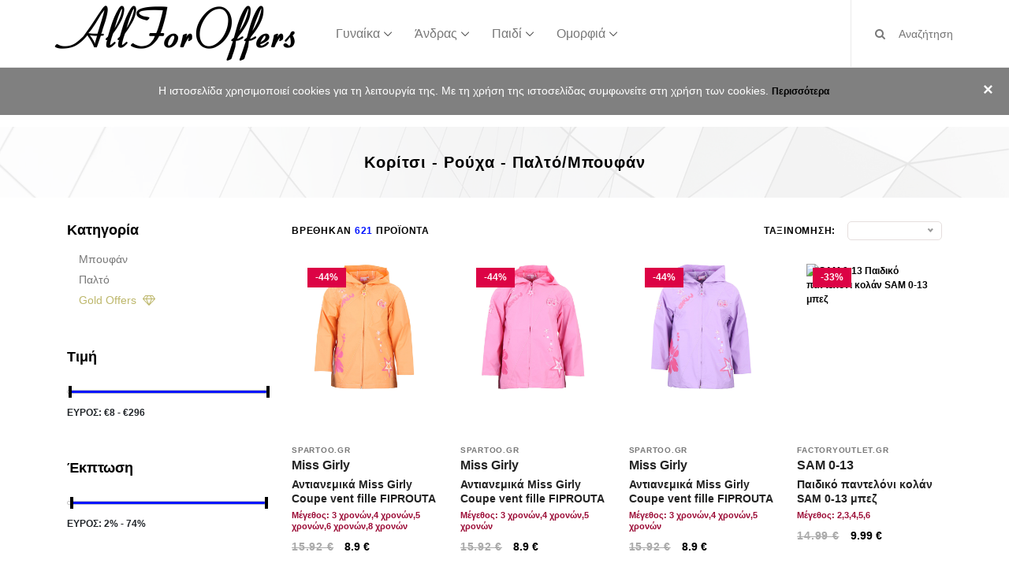

--- FILE ---
content_type: text/html; charset=UTF-8
request_url: https://www.allforoffers.gr/index.php?show=products&s=G&main=%CE%A1%CE%BF%CF%8D%CF%87%CE%B1&sub=%CE%A0%CE%B1%CE%BB%CF%84%CF%8C%2F%CE%9C%CF%80%CE%BF%CF%85%CF%86%CE%AC%CE%BD
body_size: 11685
content:
 <!DOCTYPE html>
<html lang="el">

<head>
    <meta charset="UTF-8">
    <meta name="description" content="Δείτε εκπτωτικά προϊόντα στην κατηγορία Κορίτσι | Ρούχα | Παλτό/Μπουφάν. Καταπληκτικές προσφορές για όλους.">
    <meta http-equiv="X-UA-Compatible" content="IE=edge">
    <meta name="viewport" content="width=device-width, initial-scale=1, shrink-to-fit=no">
    <!-- Keep the above 4 meta tags first -->
    <meta name="robots" content="index, follow">

    <title>Κορίτσι | Ρούχα | Παλτό/Μπουφάν - AllForOffers.gr</title>

    <meta name="referrer" content="unsafe-url">
    
    <meta property="og:site_name" content="allforoffers.gr" />
    <meta property="og:title" content="Κορίτσι | Ρούχα | Παλτό/Μπουφάν - AllForOffers.gr" />
    <meta property="og:description" content="Δείτε εκπτωτικά προϊόντα στην κατηγορία Κορίτσι | Ρούχα | Παλτό/Μπουφάν. Καταπληκτικές προσφορές για όλους." />

    <link rel="search" type="application/opensearchdescription+xml" href="/opensearch.xml" title="AllForOffers.gr">
    
    <!-- Favicon  -->
    <link rel="apple-touch-icon" sizes="180x180" href="img/core-img/favicon180.png">
    <link rel="icon" type="image/png" sizes="64x64" href="img/core-img/favicon64.png">
    <link rel="icon" type="image/png" sizes="32x32" href="img/core-img/favicon32.png">
    <link rel="icon" type="image/png" sizes="16x16" href="img/core-img/favicon16.png">
    <link rel="manifest" href="img/core-img/site.webmanifest">
    <link rel="mask-icon" href="img/core-img/safari-pinned-tab.svg" color="#5bbad5">
    <link rel="icon" href="img/core-img/favicon.ico">
    <meta name="msapplication-TileColor" content="#00aba9">
    <meta name="msapplication-config" content="img/core-img/browserconfig.xml">
    <meta name="theme-color" content="#ffffff">

    <link rel="preload" as="font" href="fonts/fontawesome-webfont.woff2?v=4.7.0" type="font/woff2" crossorigin="anonymous">
    <!-- Preload CSS -->
    <link rel="preload" href="css/bootstrap.min.css" as="style">
    <link rel="preload" href="css/classy-nav.min.css" as="style">
    <link rel="preload" href="css/owl.carousel.css" as="style">
    <link rel="preload" href="css/animate.css" as="style">
    <link rel="preload" href="css/magnific-popup.css" as="style">
    <link rel="preload" href="css/jquery-ui.min.css" as="style">
    <link rel="preload" href="css/nice-select.css" as="style">
    <link rel="preload" href="css/font-awesome.min.css" as="style">
    <!-- Core Style CSS -->
    <link rel="stylesheet" href="css/core-style-v2.min.css">
    <link rel="stylesheet" href="style-v13.min.css">
    <!-- jQuery -->
        <script defer src="js/jquery/jquery-2.2.4.min.js"></script>

    <!-- Global site tag (gtag.js) - Google Analytics -->
        <script async src="https://www.googletagmanager.com/gtag/js?id=G-3QF2JJEBYB"></script>
        <script>
          window.dataLayer = window.dataLayer || [];
          function gtag(){dataLayer.push(arguments);}
          gtag("js", new Date());
        
          gtag("config", "G-3QF2JJEBYB");
        </script>
</head>

<body>
    <script>0</script>
    <div id="pageloading"></div>
    <!-- ##### Header Area Start ##### -->
    <header class="header_area">
        <div class="classy-nav-container breakpoint-off d-flex align-items-center justify-content-between">
            <!-- Classy Menu -->
            <nav class="classy-navbar" id="essenceNav">
                <!-- Logo -->
                <a class="nav-brand" href="index.php"><img src="img/core-img/allforoffers_full_logo_black_trans_320x75.png" alt="AllForOffers.gr Logo"></a>
                <!-- Navbar Toggler -->
                <div class="classy-navbar-toggler">
                    <span class="navbarToggler"><span></span><span></span><span></span></span>
                </div>
                <!-- Menu -->
                <div class="classy-menu">
                    <!-- close btn -->
                    <div class="classycloseIcon">
                        <div class="cross-wrap"><span class="top"></span><span class="bottom"></span></div>
                    </div>
                    <!-- Nav Start -->
                    <div class="classynav">
                        <ul>
                            <li><!--<a href="index.php?show=products&s=F">Γυναίκα</a>-->
                                <a href="#">Γυναίκα</a>
                                <div class="megamenu">
                                    <ul class="single-mega cn-col-4">
                                        <!--<li class="titlecustom2"><a href="index.php?show=products&amp;s=F&amp;main=" onclick="start_page_loading_animation();">Ρούχα</a></li>-->
                                        <li class="titlecustom2"><a href="#">Ρούχα</a></li>
                                        <li><a href="index.php?show=products&amp;s=F&amp;main=%CE%A1%CE%BF%CF%8D%CF%87%CE%B1&amp;sub=Beachwear" onclick="start_page_loading_animation();">Beachwear</a></li><li><a href="index.php?show=products&amp;s=F&amp;main=%CE%A1%CE%BF%CF%8D%CF%87%CE%B1&amp;sub=Jeans" onclick="start_page_loading_animation();">Jeans</a></li><li><a href="index.php?show=products&amp;s=F&amp;main=%CE%A1%CE%BF%CF%8D%CF%87%CE%B1&amp;sub=%CE%91%CE%B8%CE%BB%CE%B7%CF%84%CE%B9%CE%BA%CE%AC" onclick="start_page_loading_animation();">Αθλητικά</a></li><li><a href="index.php?show=products&amp;s=F&amp;main=%CE%A1%CE%BF%CF%8D%CF%87%CE%B1&amp;sub=%CE%95%CF%83%CF%8E%CF%81%CE%BF%CF%85%CF%87%CE%B1+%26+%CE%A1%CE%BF%CF%8D%CF%87%CE%B1+%CE%8E%CF%80%CE%BD%CE%BF%CF%85" onclick="start_page_loading_animation();">Εσώρουχα & Ρούχα Ύπνου</a></li><li><a href="index.php?show=products&amp;s=F&amp;main=%CE%A1%CE%BF%CF%8D%CF%87%CE%B1&amp;sub=%CE%96%CE%B1%CE%BA%CE%AD%CF%84%CE%B5%CF%82" onclick="start_page_loading_animation();">Ζακέτες</a></li><li><a href="index.php?show=products&amp;s=F&amp;main=%CE%A1%CE%BF%CF%8D%CF%87%CE%B1&amp;sub=%CE%9A%CE%BF%CF%83%CF%84%CE%BF%CF%8D%CE%BC%CE%B9%CE%B1" onclick="start_page_loading_animation();">Κοστούμια</a></li><li><a href="index.php?show=products&amp;s=F&amp;main=%CE%A1%CE%BF%CF%8D%CF%87%CE%B1&amp;sub=%CE%9C%CE%B1%CE%B3%CE%B9%CF%8C" onclick="start_page_loading_animation();">Μαγιό</a></li><li><a href="index.php?show=products&amp;s=F&amp;main=%CE%A1%CE%BF%CF%8D%CF%87%CE%B1&amp;sub=%CE%9C%CF%80%CE%BB%CE%BF%CF%8D%CE%B6%CE%B5%CF%82" onclick="start_page_loading_animation();">Μπλούζες</a></li><li><a href="index.php?show=products&amp;s=F&amp;main=%CE%A1%CE%BF%CF%8D%CF%87%CE%B1&amp;sub=%CE%9F%CE%BB%CF%8C%CF%83%CF%89%CE%BC%CE%B5%CF%82+%CE%A6%CF%8C%CF%81%CE%BC%CE%B5%CF%82+%26+%CE%A3%CE%B1%CE%BB%CE%BF%CF%80%CE%AD%CF%84%CE%B5%CF%82" onclick="start_page_loading_animation();">Ολόσωμες Φόρμες & Σαλοπέτες</a></li><li><a href="index.php?show=products&amp;s=F&amp;main=%CE%A1%CE%BF%CF%8D%CF%87%CE%B1&amp;sub=%CE%A0%CE%B1%CE%BD%CF%84%CE%B5%CE%BB%CF%8C%CE%BD%CE%B9%CE%B1" onclick="start_page_loading_animation();">Παντελόνια</a></li><li><a href="index.php?show=products&amp;s=F&amp;main=%CE%A1%CE%BF%CF%8D%CF%87%CE%B1&amp;sub=%CE%A0%CE%B1%CE%BD%CF%89%CF%86%CF%8C%CF%81%CE%B9%CE%B1" onclick="start_page_loading_animation();">Πανωφόρια</a></li><li><a href="index.php?show=products&amp;s=F&amp;main=%CE%A1%CE%BF%CF%8D%CF%87%CE%B1&amp;sub=%CE%A0%CE%BB%CE%B5%CE%BA%CF%84%CE%AC" onclick="start_page_loading_animation();">Πλεκτά</a></li><li><a href="index.php?show=products&amp;s=F&amp;main=%CE%A1%CE%BF%CF%8D%CF%87%CE%B1&amp;sub=%CE%A0%CE%BF%CF%85%CE%BA%CE%AC%CE%BC%CE%B9%CF%83%CE%B1" onclick="start_page_loading_animation();">Πουκάμισα</a></li><li><a href="index.php?show=products&amp;s=F&amp;main=%CE%A1%CE%BF%CF%8D%CF%87%CE%B1&amp;sub=%CE%A1%CE%BF%CF%8D%CF%87%CE%B1+%CE%95%CE%B3%CE%BA%CF%85%CE%BC%CE%BF%CF%83%CF%8D%CE%BD%CE%B7%CF%82" onclick="start_page_loading_animation();">Ρούχα Εγκυμοσύνης</a></li><li><a href="index.php?show=products&amp;s=F&amp;main=%CE%A1%CE%BF%CF%8D%CF%87%CE%B1&amp;sub=%CE%A3%CE%B5%CF%84+%CE%A1%CE%BF%CF%8D%CF%87%CF%89%CE%BD" onclick="start_page_loading_animation();">Σετ Ρούχων</a></li><li><a href="index.php?show=products&amp;s=F&amp;main=%CE%A1%CE%BF%CF%8D%CF%87%CE%B1&amp;sub=%CE%A6%CE%BF%CF%81%CE%AD%CE%BC%CE%B1%CF%84%CE%B1" onclick="start_page_loading_animation();">Φορέματα</a></li><li><a href="index.php?show=products&amp;s=F&amp;main=%CE%A1%CE%BF%CF%8D%CF%87%CE%B1&amp;sub=%CE%A6%CE%BF%CF%8D%CF%83%CF%84%CE%B5%CF%82" onclick="start_page_loading_animation();">Φούστες</a></li>                                    </ul>
                                    <ul class="single-mega cn-col-4">
                                        <li class="titlecustom2"><a href="index.php?show=products&amp;s=F&amp;main=%CE%A0%CE%B1%CF%80%CE%BF%CF%8D%CF%84%CF%83%CE%B9%CE%B1" onclick="start_page_loading_animation();">Παπούτσια</a></li>
                                        <li><a href="index.php?show=products&amp;s=F&amp;main=%CE%A0%CE%B1%CF%80%CE%BF%CF%8D%CF%84%CF%83%CE%B9%CE%B1&amp;sub=Flats" onclick="start_page_loading_animation();">Flats</a></li><li><a href="index.php?show=products&amp;s=F&amp;main=%CE%A0%CE%B1%CF%80%CE%BF%CF%8D%CF%84%CF%83%CE%B9%CE%B1&amp;sub=Loafers" onclick="start_page_loading_animation();">Loafers</a></li><li><a href="index.php?show=products&amp;s=F&amp;main=%CE%A0%CE%B1%CF%80%CE%BF%CF%8D%CF%84%CF%83%CE%B9%CE%B1&amp;sub=Mules" onclick="start_page_loading_animation();">Mules</a></li><li><a href="index.php?show=products&amp;s=F&amp;main=%CE%A0%CE%B1%CF%80%CE%BF%CF%8D%CF%84%CF%83%CE%B9%CE%B1&amp;sub=Oxfords" onclick="start_page_loading_animation();">Oxfords</a></li><li><a href="index.php?show=products&amp;s=F&amp;main=%CE%A0%CE%B1%CF%80%CE%BF%CF%8D%CF%84%CF%83%CE%B9%CE%B1&amp;sub=Slippers" onclick="start_page_loading_animation();">Slippers</a></li><li><a href="index.php?show=products&amp;s=F&amp;main=%CE%A0%CE%B1%CF%80%CE%BF%CF%8D%CF%84%CF%83%CE%B9%CE%B1&amp;sub=Sneakers" onclick="start_page_loading_animation();">Sneakers</a></li><li><a href="index.php?show=products&amp;s=F&amp;main=%CE%A0%CE%B1%CF%80%CE%BF%CF%8D%CF%84%CF%83%CE%B9%CE%B1&amp;sub=%CE%91%CE%B8%CE%BB%CE%B7%CF%84%CE%B9%CE%BA%CE%AC" onclick="start_page_loading_animation();">Αθλητικά</a></li><li><a href="index.php?show=products&amp;s=F&amp;main=%CE%A0%CE%B1%CF%80%CE%BF%CF%8D%CF%84%CF%83%CE%B9%CE%B1&amp;sub=%CE%93%CE%B1%CE%BB%CF%8C%CF%84%CF%83%CE%B5%CF%82" onclick="start_page_loading_animation();">Γαλότσες</a></li><li><a href="index.php?show=products&amp;s=F&amp;main=%CE%A0%CE%B1%CF%80%CE%BF%CF%8D%CF%84%CF%83%CE%B9%CE%B1&amp;sub=%CE%93%CF%8C%CE%B2%CE%B5%CF%82" onclick="start_page_loading_animation();">Γόβες</a></li><li><a href="index.php?show=products&amp;s=F&amp;main=%CE%A0%CE%B1%CF%80%CE%BF%CF%8D%CF%84%CF%83%CE%B9%CE%B1&amp;sub=%CE%95%CF%83%CF%80%CE%B1%CE%BD%CF%84%CF%81%CE%AF%CE%B3%CE%B9%CE%B5%CF%82" onclick="start_page_loading_animation();">Εσπαντρίγιες</a></li><li><a href="index.php?show=products&amp;s=F&amp;main=%CE%A0%CE%B1%CF%80%CE%BF%CF%8D%CF%84%CF%83%CE%B9%CE%B1&amp;sub=%CE%9C%CF%80%CE%B1%CE%BB%CE%B1%CF%81%CE%AF%CE%BD%CE%B5%CF%82" onclick="start_page_loading_animation();">Μπαλαρίνες</a></li><li><a href="index.php?show=products&amp;s=F&amp;main=%CE%A0%CE%B1%CF%80%CE%BF%CF%8D%CF%84%CF%83%CE%B9%CE%B1&amp;sub=%CE%9C%CF%80%CE%BF%CF%84%CE%AC%CE%BA%CE%B9%CE%B1" onclick="start_page_loading_animation();">Μποτάκια</a></li><li><a href="index.php?show=products&amp;s=F&amp;main=%CE%A0%CE%B1%CF%80%CE%BF%CF%8D%CF%84%CF%83%CE%B9%CE%B1&amp;sub=%CE%9C%CF%80%CF%8C%CF%84%CE%B5%CF%82" onclick="start_page_loading_animation();">Μπότες</a></li><li><a href="index.php?show=products&amp;s=F&amp;main=%CE%A0%CE%B1%CF%80%CE%BF%CF%8D%CF%84%CF%83%CE%B9%CE%B1&amp;sub=%CE%A0%CE%AD%CE%B4%CE%B9%CE%BB%CE%B1" onclick="start_page_loading_animation();">Πέδιλα</a></li><li><a href="index.php?show=products&amp;s=F&amp;main=%CE%A0%CE%B1%CF%80%CE%BF%CF%8D%CF%84%CF%83%CE%B9%CE%B1&amp;sub=%CE%A0%CE%BB%CE%B1%CF%84%CF%86%CF%8C%CF%81%CE%BC%CE%B5%CF%82" onclick="start_page_loading_animation();">Πλατφόρμες</a></li><li><a href="index.php?show=products&amp;s=F&amp;main=%CE%A0%CE%B1%CF%80%CE%BF%CF%8D%CF%84%CF%83%CE%B9%CE%B1&amp;sub=%CE%A3%CE%B1%CE%B3%CE%B9%CE%BF%CE%BD%CE%AC%CF%81%CE%B5%CF%82" onclick="start_page_loading_animation();">Σαγιονάρες</a></li><li><a href="index.php?show=products&amp;s=F&amp;main=%CE%A0%CE%B1%CF%80%CE%BF%CF%8D%CF%84%CF%83%CE%B9%CE%B1&amp;sub=%CE%A8%CE%B7%CE%BB%CE%BF%CF%84%CE%AC%CE%BA%CE%BF%CF%85%CE%BD%CE%B1+%CE%9C%CF%80%CE%BF%CF%84%CE%AC%CE%BA%CE%B9%CE%B1" onclick="start_page_loading_animation();">Ψηλοτάκουνα Μποτάκια</a></li><li><a href="index.php?show=products&amp;s=F&amp;main=%CE%A0%CE%B1%CF%80%CE%BF%CF%8D%CF%84%CF%83%CE%B9%CE%B1&amp;sub=%CE%A8%CE%B7%CE%BB%CE%BF%CF%84%CE%AC%CE%BA%CE%BF%CF%85%CE%BD%CE%B1+%CE%A0%CE%AD%CE%B4%CE%B9%CE%BB%CE%B1" onclick="start_page_loading_animation();">Ψηλοτάκουνα Πέδιλα</a></li><li><a href="index.php?show=products&amp;s=F&amp;main=%CE%A0%CE%B1%CF%80%CE%BF%CF%8D%CF%84%CF%83%CE%B9%CE%B1&amp;sub=%CE%A8%CE%B7%CE%BB%CE%BF%CF%84%CE%AC%CE%BA%CE%BF%CF%85%CE%BD%CE%B5%CF%82+%CE%93%CF%8C%CE%B2%CE%B5%CF%82" onclick="start_page_loading_animation();">Ψηλοτάκουνες Γόβες</a></li><li><a href="index.php?show=products&amp;s=F&amp;main=%CE%A0%CE%B1%CF%80%CE%BF%CF%8D%CF%84%CF%83%CE%B9%CE%B1&amp;sub=%CE%A8%CE%B7%CE%BB%CE%BF%CF%84%CE%AC%CE%BA%CE%BF%CF%85%CE%BD%CE%B5%CF%82+%CE%9C%CF%80%CF%8C%CF%84%CE%B5%CF%82" onclick="start_page_loading_animation();">Ψηλοτάκουνες Μπότες</a></li>                                    </ul>
                                    <ul class="single-mega cn-col-4">
                                        <li class="titlecustom2"><a href="index.php?show=products&amp;s=F&amp;main=%CE%A4%CF%83%CE%AC%CE%BD%CF%84%CE%B5%CF%82" onclick="start_page_loading_animation();">Τσάντες</a></li>
                                        <li><a href="index.php?show=products&amp;s=F&amp;main=%CE%A4%CF%83%CE%AC%CE%BD%CF%84%CE%B5%CF%82&amp;sub=Shopping+Bags" onclick="start_page_loading_animation();">Shopping Bags</a></li><li><a href="index.php?show=products&amp;s=F&amp;main=%CE%A4%CF%83%CE%AC%CE%BD%CF%84%CE%B5%CF%82&amp;sub=%CE%91%CE%B8%CE%BB%CE%B7%CF%84%CE%B9%CE%BA%CE%AD%CF%82" onclick="start_page_loading_animation();">Αθλητικές</a></li><li><a href="index.php?show=products&amp;s=F&amp;main=%CE%A4%CF%83%CE%AC%CE%BD%CF%84%CE%B5%CF%82&amp;sub=%CE%92%CE%B1%CE%BB%CE%AF%CF%84%CF%83%CE%B5%CF%82" onclick="start_page_loading_animation();">Βαλίτσες</a></li><li><a href="index.php?show=products&amp;s=F&amp;main=%CE%A4%CF%83%CE%AC%CE%BD%CF%84%CE%B5%CF%82&amp;sub=%CE%98%CE%B1%CE%BB%CE%AC%CF%83%CF%83%CE%B7%CF%82" onclick="start_page_loading_animation();">Θαλάσσης</a></li><li><a href="index.php?show=products&amp;s=F&amp;main=%CE%A4%CF%83%CE%AC%CE%BD%CF%84%CE%B5%CF%82&amp;sub=%CE%9C%CE%AD%CF%83%CE%B7%CF%82" onclick="start_page_loading_animation();">Μέσης</a></li><li><a href="index.php?show=products&amp;s=F&amp;main=%CE%A4%CF%83%CE%AC%CE%BD%CF%84%CE%B5%CF%82&amp;sub=%CE%A3%CE%B1%CE%BA%CE%AF%CE%B4%CE%B9%CE%B1" onclick="start_page_loading_animation();">Σακίδια</a></li><li><a href="index.php?show=products&amp;s=F&amp;main=%CE%A4%CF%83%CE%AC%CE%BD%CF%84%CE%B5%CF%82&amp;sub=%CE%A4%CE%B1%CF%87%CF%85%CE%B4%CF%81%CF%8C%CE%BC%CE%BF%CF%85" onclick="start_page_loading_animation();">Ταχυδρόμου</a></li><li><a href="index.php?show=products&amp;s=F&amp;main=%CE%A4%CF%83%CE%AC%CE%BD%CF%84%CE%B5%CF%82&amp;sub=%CE%A6%CE%AC%CE%BA%CE%B5%CE%BB%CE%BF%CE%B9" onclick="start_page_loading_animation();">Φάκελοι</a></li><li><a href="index.php?show=products&amp;s=F&amp;main=%CE%A4%CF%83%CE%AC%CE%BD%CF%84%CE%B5%CF%82&amp;sub=%CE%A7%CE%B5%CE%B9%CF%81%CF%8C%CF%82" onclick="start_page_loading_animation();">Χειρός</a></li><li><a href="index.php?show=products&amp;s=F&amp;main=%CE%A4%CF%83%CE%AC%CE%BD%CF%84%CE%B5%CF%82&amp;sub=%CE%8F%CE%BC%CE%BF%CF%85" onclick="start_page_loading_animation();">Ώμου</a></li>                                    </ul>
                                    <ul class="single-mega cn-col-4">
                                        <li class="titlecustom2"><a href="index.php?show=products&amp;s=F&amp;main=%CE%91%CE%BE%CE%B5%CF%83%CE%BF%CF%85%CE%AC%CF%81" onclick="start_page_loading_animation();">Αξεσουάρ</a></li>
                                        <li><a href="index.php?show=products&amp;s=F&amp;main=%CE%91%CE%BE%CE%B5%CF%83%CE%BF%CF%85%CE%AC%CF%81&amp;sub=%CE%91%CE%B8%CE%BB%CE%B7%CF%84%CE%B9%CE%BA%CE%AC+%CE%95%CE%AF%CE%B4%CE%B7" onclick="start_page_loading_animation();">Αθλητικά Είδη</a></li><li><a href="index.php?show=products&amp;s=F&amp;main=%CE%91%CE%BE%CE%B5%CF%83%CE%BF%CF%85%CE%AC%CF%81&amp;sub=%CE%91%CE%BE%CE%B5%CF%83%CE%BF%CF%85%CE%AC%CF%81+%CE%98%CE%B1%CE%BB%CE%AC%CF%83%CF%83%CE%B7%CF%82" onclick="start_page_loading_animation();">Αξεσουάρ Θαλάσσης</a></li><li><a href="index.php?show=products&amp;s=F&amp;main=%CE%91%CE%BE%CE%B5%CF%83%CE%BF%CF%85%CE%AC%CF%81&amp;sub=%CE%91%CE%BE%CE%B5%CF%83%CE%BF%CF%85%CE%AC%CF%81+%CE%A4%CE%B1%CE%BE%CE%B9%CE%B4%CE%AF%CE%BF%CF%85" onclick="start_page_loading_animation();">Αξεσουάρ Ταξιδίου</a></li><li><a href="index.php?show=products&amp;s=F&amp;main=%CE%91%CE%BE%CE%B5%CF%83%CE%BF%CF%85%CE%AC%CF%81&amp;sub=%CE%93%CE%AC%CE%BD%CF%84%CE%B9%CE%B1" onclick="start_page_loading_animation();">Γάντια</a></li><li><a href="index.php?show=products&amp;s=F&amp;main=%CE%91%CE%BE%CE%B5%CF%83%CE%BF%CF%85%CE%AC%CF%81&amp;sub=%CE%93%CF%85%CE%B1%CE%BB%CE%B9%CE%AC" onclick="start_page_loading_animation();">Γυαλιά</a></li><li><a href="index.php?show=products&amp;s=F&amp;main=%CE%91%CE%BE%CE%B5%CF%83%CE%BF%CF%85%CE%AC%CF%81&amp;sub=%CE%96%CF%8E%CE%BD%CE%B5%CF%82" onclick="start_page_loading_animation();">Ζώνες</a></li><li><a href="index.php?show=products&amp;s=F&amp;main=%CE%91%CE%BE%CE%B5%CF%83%CE%BF%CF%85%CE%AC%CF%81&amp;sub=%CE%98%CE%AE%CE%BA%CE%B5%CF%82+%CE%9A%CE%B9%CE%BD%CE%B7%CF%84%CF%8E%CE%BD%2FTablet%2FHeadphones" onclick="start_page_loading_animation();">Θήκες Κινητών/Tablet/Headphones</a></li><li><a href="index.php?show=products&amp;s=F&amp;main=%CE%91%CE%BE%CE%B5%CF%83%CE%BF%CF%85%CE%AC%CF%81&amp;sub=%CE%9A%CE%B1%CF%80%CE%AD%CE%BB%CE%B1%2F%CE%A3%CE%BA%CE%BF%CF%8D%CF%86%CE%BF%CE%B9%2F%CE%A4%CF%85%CF%81%CE%BC%CF%80%CE%AC%CE%BD" onclick="start_page_loading_animation();">Καπέλα/Σκούφοι/Τυρμπάν</a></li><li><a href="index.php?show=products&amp;s=F&amp;main=%CE%91%CE%BE%CE%B5%CF%83%CE%BF%CF%85%CE%AC%CF%81&amp;sub=%CE%9A%CE%B1%CF%81%CF%86%CE%AF%CF%84%CF%83%CE%B5%CF%82" onclick="start_page_loading_animation();">Καρφίτσες</a></li><li><a href="index.php?show=products&amp;s=F&amp;main=%CE%91%CE%BE%CE%B5%CF%83%CE%BF%CF%85%CE%AC%CF%81&amp;sub=%CE%9A%CE%BF%CF%81%CE%B4%CF%8C%CE%BD%CE%B9%CE%B1" onclick="start_page_loading_animation();">Κορδόνια</a></li><li><a href="index.php?show=products&amp;s=F&amp;main=%CE%91%CE%BE%CE%B5%CF%83%CE%BF%CF%85%CE%AC%CF%81&amp;sub=%CE%9A%CE%BF%CF%83%CE%BC%CE%AE%CE%BC%CE%B1%CF%84%CE%B1" onclick="start_page_loading_animation();">Κοσμήματα</a></li><li><a href="index.php?show=products&amp;s=F&amp;main=%CE%91%CE%BE%CE%B5%CF%83%CE%BF%CF%85%CE%AC%CF%81&amp;sub=%CE%9B%CE%BF%CE%B9%CF%80%CE%AC" onclick="start_page_loading_animation();">Λοιπά</a></li><li><a href="index.php?show=products&amp;s=F&amp;main=%CE%91%CE%BE%CE%B5%CF%83%CE%BF%CF%85%CE%AC%CF%81&amp;sub=%CE%9D%CE%B5%CF%83%CE%B5%CF%83%CE%AD%CF%81" onclick="start_page_loading_animation();">Νεσεσέρ</a></li><li><a href="index.php?show=products&amp;s=F&amp;main=%CE%91%CE%BE%CE%B5%CF%83%CE%BF%CF%85%CE%AC%CF%81&amp;sub=%CE%9F%CE%BC%CF%80%CF%81%CE%AD%CE%BB%CE%B5%CF%82" onclick="start_page_loading_animation();">Ομπρέλες</a></li><li><a href="index.php?show=products&amp;s=F&amp;main=%CE%91%CE%BE%CE%B5%CF%83%CE%BF%CF%85%CE%AC%CF%81&amp;sub=%CE%A0%CE%B5%CF%81%CE%B9%CF%80%CE%BF%CE%AF%CE%B7%CF%83%CE%B7+%CE%A5%CF%80%CE%BF%CE%B4%CE%B7%CE%BC%CE%AC%CF%84%CF%89%CE%BD" onclick="start_page_loading_animation();">Περιποίηση Υποδημάτων</a></li><li><a href="index.php?show=products&amp;s=F&amp;main=%CE%91%CE%BE%CE%B5%CF%83%CE%BF%CF%85%CE%AC%CF%81&amp;sub=%CE%A0%CE%BF%CF%81%CF%84%CE%BF%CF%86%CF%8C%CE%BB%CE%B9%CE%B1" onclick="start_page_loading_animation();">Πορτοφόλια</a></li><li><a href="index.php?show=products&amp;s=F&amp;main=%CE%91%CE%BE%CE%B5%CF%83%CE%BF%CF%85%CE%AC%CF%81&amp;sub=%CE%A1%CE%BF%CE%BB%CF%8C%CE%B3%CE%B9%CE%B1" onclick="start_page_loading_animation();">Ρολόγια</a></li><li><a href="index.php?show=products&amp;s=F&amp;main=%CE%91%CE%BE%CE%B5%CF%83%CE%BF%CF%85%CE%AC%CF%81&amp;sub=%CE%A6%CE%BF%CF%85%CE%BB%CE%AC%CF%81%CE%B9%CE%B1%2F%CE%95%CF%83%CE%AC%CF%81%CF%80%CE%B5%CF%82%2F%CE%9A%CE%B1%CF%83%CE%BA%CF%8C%CE%BB%2F%CE%9C%CE%B1%CE%BD%CF%84%CE%AE%CE%BB%CE%B9%CE%B1" onclick="start_page_loading_animation();">Φουλάρια/Εσάρπες/Κασκόλ/Μαντήλια</a></li>                                    </ul>
                                </div>
                            </li>
                            <li><!--<a href="index.php?show=products&s=M">Άνδρας</a>-->
                                <a href="#">Άνδρας</a>
                                <div class="megamenu">
                                    <ul class="single-mega cn-col-4">
                                        <li class="titlecustom2"><a href="index.php?show=products&amp;s=M&amp;main=%CE%A1%CE%BF%CF%8D%CF%87%CE%B1" onclick="start_page_loading_animation();">Ρούχα</a></li>
                                        <li><a href="index.php?show=products&amp;s=M&amp;main=%CE%A1%CE%BF%CF%8D%CF%87%CE%B1&amp;sub=Jeans" onclick="start_page_loading_animation();">Jeans</a></li><li><a href="index.php?show=products&amp;s=M&amp;main=%CE%A1%CE%BF%CF%8D%CF%87%CE%B1&amp;sub=%CE%91%CE%B8%CE%BB%CE%B7%CF%84%CE%B9%CE%BA%CE%AC" onclick="start_page_loading_animation();">Αθλητικά</a></li><li><a href="index.php?show=products&amp;s=M&amp;main=%CE%A1%CE%BF%CF%8D%CF%87%CE%B1&amp;sub=%CE%93%CE%B9%CE%BB%CE%AD%CE%BA%CE%B1" onclick="start_page_loading_animation();">Γιλέκα</a></li><li><a href="index.php?show=products&amp;s=M&amp;main=%CE%A1%CE%BF%CF%8D%CF%87%CE%B1&amp;sub=%CE%95%CF%83%CF%8E%CF%81%CE%BF%CF%85%CF%87%CE%B1+%26+%CE%A1%CE%BF%CF%8D%CF%87%CE%B1+%CE%8E%CF%80%CE%BD%CE%BF%CF%85" onclick="start_page_loading_animation();">Εσώρουχα & Ρούχα Ύπνου</a></li><li><a href="index.php?show=products&amp;s=M&amp;main=%CE%A1%CE%BF%CF%8D%CF%87%CE%B1&amp;sub=%CE%96%CE%B1%CE%BA%CE%AD%CF%84%CE%B5%CF%82" onclick="start_page_loading_animation();">Ζακέτες</a></li><li><a href="index.php?show=products&amp;s=M&amp;main=%CE%A1%CE%BF%CF%8D%CF%87%CE%B1&amp;sub=%CE%9C%CE%B1%CE%B3%CE%B9%CF%8C" onclick="start_page_loading_animation();">Μαγιό</a></li><li><a href="index.php?show=products&amp;s=M&amp;main=%CE%A1%CE%BF%CF%8D%CF%87%CE%B1&amp;sub=%CE%9C%CF%80%CE%BB%CE%BF%CF%8D%CE%B6%CE%B5%CF%82" onclick="start_page_loading_animation();">Μπλούζες</a></li><li><a href="index.php?show=products&amp;s=M&amp;main=%CE%A1%CE%BF%CF%8D%CF%87%CE%B1&amp;sub=%CE%9F%CE%BB%CF%8C%CF%83%CF%89%CE%BC%CE%B5%CF%82+%CE%A6%CF%8C%CF%81%CE%BC%CE%B5%CF%82" onclick="start_page_loading_animation();">Ολόσωμες Φόρμες</a></li><li><a href="index.php?show=products&amp;s=M&amp;main=%CE%A1%CE%BF%CF%8D%CF%87%CE%B1&amp;sub=%CE%A0%CE%B1%CE%BD%CF%84%CE%B5%CE%BB%CF%8C%CE%BD%CE%B9%CE%B1" onclick="start_page_loading_animation();">Παντελόνια</a></li><li><a href="index.php?show=products&amp;s=M&amp;main=%CE%A1%CE%BF%CF%8D%CF%87%CE%B1&amp;sub=%CE%A0%CE%B1%CE%BD%CF%89%CF%86%CF%8C%CF%81%CE%B9%CE%B1" onclick="start_page_loading_animation();">Πανωφόρια</a></li><li><a href="index.php?show=products&amp;s=M&amp;main=%CE%A1%CE%BF%CF%8D%CF%87%CE%B1&amp;sub=%CE%A0%CE%BB%CE%B5%CE%BA%CF%84%CE%AC" onclick="start_page_loading_animation();">Πλεκτά</a></li><li><a href="index.php?show=products&amp;s=M&amp;main=%CE%A1%CE%BF%CF%8D%CF%87%CE%B1&amp;sub=%CE%A0%CE%BF%CF%85%CE%BA%CE%AC%CE%BC%CE%B9%CF%83%CE%B1" onclick="start_page_loading_animation();">Πουκάμισα</a></li>                                    </ul>
                                    <ul class="single-mega cn-col-4">
                                        <li class="titlecustom2"><a href="index.php?show=products&amp;s=M&amp;main=%CE%A0%CE%B1%CF%80%CE%BF%CF%8D%CF%84%CF%83%CE%B9%CE%B1" onclick="start_page_loading_animation();">Παπούτσια</a></li>
                                        <li><a href="index.php?show=products&amp;s=M&amp;main=%CE%A0%CE%B1%CF%80%CE%BF%CF%8D%CF%84%CF%83%CE%B9%CE%B1&amp;sub=Loafers" onclick="start_page_loading_animation();">Loafers</a></li><li><a href="index.php?show=products&amp;s=M&amp;main=%CE%A0%CE%B1%CF%80%CE%BF%CF%8D%CF%84%CF%83%CE%B9%CE%B1&amp;sub=Oxfords" onclick="start_page_loading_animation();">Oxfords</a></li><li><a href="index.php?show=products&amp;s=M&amp;main=%CE%A0%CE%B1%CF%80%CE%BF%CF%8D%CF%84%CF%83%CE%B9%CE%B1&amp;sub=Sandals" onclick="start_page_loading_animation();">Sandals</a></li><li><a href="index.php?show=products&amp;s=M&amp;main=%CE%A0%CE%B1%CF%80%CE%BF%CF%8D%CF%84%CF%83%CE%B9%CE%B1&amp;sub=Slippers" onclick="start_page_loading_animation();">Slippers</a></li><li><a href="index.php?show=products&amp;s=M&amp;main=%CE%A0%CE%B1%CF%80%CE%BF%CF%8D%CF%84%CF%83%CE%B9%CE%B1&amp;sub=Sneakers" onclick="start_page_loading_animation();">Sneakers</a></li><li><a href="index.php?show=products&amp;s=M&amp;main=%CE%A0%CE%B1%CF%80%CE%BF%CF%8D%CF%84%CF%83%CE%B9%CE%B1&amp;sub=%CE%91%CE%B8%CE%BB%CE%B7%CF%84%CE%B9%CE%BA%CE%AC" onclick="start_page_loading_animation();">Αθλητικά</a></li><li><a href="index.php?show=products&amp;s=M&amp;main=%CE%A0%CE%B1%CF%80%CE%BF%CF%8D%CF%84%CF%83%CE%B9%CE%B1&amp;sub=%CE%93%CE%B1%CE%BB%CF%8C%CF%84%CF%83%CE%B5%CF%82" onclick="start_page_loading_animation();">Γαλότσες</a></li><li><a href="index.php?show=products&amp;s=M&amp;main=%CE%A0%CE%B1%CF%80%CE%BF%CF%8D%CF%84%CF%83%CE%B9%CE%B1&amp;sub=%CE%94%CE%B5%CF%84%CE%AC" onclick="start_page_loading_animation();">Δετά</a></li><li><a href="index.php?show=products&amp;s=M&amp;main=%CE%A0%CE%B1%CF%80%CE%BF%CF%8D%CF%84%CF%83%CE%B9%CE%B1&amp;sub=%CE%95%CF%83%CF%80%CE%B1%CE%BD%CF%84%CF%81%CE%AF%CE%B3%CE%B9%CE%B5%CF%82" onclick="start_page_loading_animation();">Εσπαντρίγιες</a></li><li><a href="index.php?show=products&amp;s=M&amp;main=%CE%A0%CE%B1%CF%80%CE%BF%CF%8D%CF%84%CF%83%CE%B9%CE%B1&amp;sub=%CE%9C%CF%80%CE%BF%CF%84%CE%AC%CE%BA%CE%B9%CE%B1" onclick="start_page_loading_animation();">Μποτάκια</a></li><li><a href="index.php?show=products&amp;s=M&amp;main=%CE%A0%CE%B1%CF%80%CE%BF%CF%8D%CF%84%CF%83%CE%B9%CE%B1&amp;sub=%CE%9C%CF%80%CF%8C%CF%84%CE%B5%CF%82" onclick="start_page_loading_animation();">Μπότες</a></li><li><a href="index.php?show=products&amp;s=M&amp;main=%CE%A0%CE%B1%CF%80%CE%BF%CF%8D%CF%84%CF%83%CE%B9%CE%B1&amp;sub=%CE%A3%CE%B1%CE%B3%CE%B9%CE%BF%CE%BD%CE%AC%CF%81%CE%B5%CF%82" onclick="start_page_loading_animation();">Σαγιονάρες</a></li>                                    </ul>
                                    <ul class="single-mega cn-col-4">
                                        <li class="titlecustom2"><a href="index.php?show=products&amp;s=M&amp;main=%CE%A4%CF%83%CE%AC%CE%BD%CF%84%CE%B5%CF%82" onclick="start_page_loading_animation();">Τσάντες</a></li>
                                        <li><a href="index.php?show=products&amp;s=M&amp;main=%CE%A4%CF%83%CE%AC%CE%BD%CF%84%CE%B5%CF%82&amp;sub=%CE%91%CE%B8%CE%BB%CE%B7%CF%84%CE%B9%CE%BA%CE%AD%CF%82" onclick="start_page_loading_animation();">Αθλητικές</a></li><li><a href="index.php?show=products&amp;s=M&amp;main=%CE%A4%CF%83%CE%AC%CE%BD%CF%84%CE%B5%CF%82&amp;sub=%CE%92%CE%B1%CE%BB%CE%AF%CF%84%CF%83%CE%B5%CF%82" onclick="start_page_loading_animation();">Βαλίτσες</a></li><li><a href="index.php?show=products&amp;s=M&amp;main=%CE%A4%CF%83%CE%AC%CE%BD%CF%84%CE%B5%CF%82&amp;sub=%CE%A3%CE%B1%CE%BA%CE%AF%CE%B4%CE%B9%CE%B1" onclick="start_page_loading_animation();">Σακίδια</a></li><li><a href="index.php?show=products&amp;s=M&amp;main=%CE%A4%CF%83%CE%AC%CE%BD%CF%84%CE%B5%CF%82&amp;sub=%CE%A4%CE%B1%CF%87%CF%85%CE%B4%CF%81%CF%8C%CE%BC%CE%BF%CF%85" onclick="start_page_loading_animation();">Ταχυδρόμου</a></li><li><a href="index.php?show=products&amp;s=M&amp;main=%CE%A4%CF%83%CE%AC%CE%BD%CF%84%CE%B5%CF%82&amp;sub=%CE%A7%CE%B1%CF%81%CF%84%CE%BF%CF%86%CF%8D%CE%BB%CE%B1%CE%BA%CE%B5%CF%82%2F%CE%A4%CF%83%CE%AC%CE%BD%CF%84%CE%B5%CF%82+Laptop" onclick="start_page_loading_animation();">Χαρτοφύλακες/Τσάντες Laptop</a></li><li><a href="index.php?show=products&amp;s=M&amp;main=%CE%A4%CF%83%CE%AC%CE%BD%CF%84%CE%B5%CF%82&amp;sub=%CE%8F%CE%BC%CE%BF%CF%85" onclick="start_page_loading_animation();">Ώμου</a></li>                                    </ul>
                                    <ul class="single-mega cn-col-4">
                                        <li class="titlecustom2"><a href="index.php?show=products&amp;s=M&amp;main=%CE%91%CE%BE%CE%B5%CF%83%CE%BF%CF%85%CE%AC%CF%81" onclick="start_page_loading_animation();">Αξεσουάρ</a></li>
                                        <li><a href="index.php?show=products&amp;s=M&amp;main=%CE%91%CE%BE%CE%B5%CF%83%CE%BF%CF%85%CE%AC%CF%81&amp;sub=%CE%91%CE%B8%CE%BB%CE%B7%CF%84%CE%B9%CE%BA%CE%AC+%CE%95%CE%AF%CE%B4%CE%B7" onclick="start_page_loading_animation();">Αθλητικά Είδη</a></li><li><a href="index.php?show=products&amp;s=M&amp;main=%CE%91%CE%BE%CE%B5%CF%83%CE%BF%CF%85%CE%AC%CF%81&amp;sub=%CE%91%CE%BE%CE%B5%CF%83%CE%BF%CF%85%CE%AC%CF%81+%CE%98%CE%B1%CE%BB%CE%AC%CF%83%CF%83%CE%B7%CF%82" onclick="start_page_loading_animation();">Αξεσουάρ Θαλάσσης</a></li><li><a href="index.php?show=products&amp;s=M&amp;main=%CE%91%CE%BE%CE%B5%CF%83%CE%BF%CF%85%CE%AC%CF%81&amp;sub=%CE%93%CE%AC%CE%BD%CF%84%CE%B9%CE%B1" onclick="start_page_loading_animation();">Γάντια</a></li><li><a href="index.php?show=products&amp;s=M&amp;main=%CE%91%CE%BE%CE%B5%CF%83%CE%BF%CF%85%CE%AC%CF%81&amp;sub=%CE%93%CF%81%CE%B1%CE%B2%CE%AC%CF%84%CE%B5%CF%82%2F%CE%A0%CE%B1%CF%80%CE%B9%CE%B3%CE%B9%CF%8C%CE%BD%2FPochettes" onclick="start_page_loading_animation();">Γραβάτες/Παπιγιόν/Pochettes</a></li><li><a href="index.php?show=products&amp;s=M&amp;main=%CE%91%CE%BE%CE%B5%CF%83%CE%BF%CF%85%CE%AC%CF%81&amp;sub=%CE%95%CE%AF%CE%B4%CE%B7+%CE%A4%CE%B1%CE%BE%CE%B9%CE%B4%CE%AF%CE%BF%CF%85" onclick="start_page_loading_animation();">Είδη Ταξιδίου</a></li><li><a href="index.php?show=products&amp;s=M&amp;main=%CE%91%CE%BE%CE%B5%CF%83%CE%BF%CF%85%CE%AC%CF%81&amp;sub=%CE%96%CF%8E%CE%BD%CE%B5%CF%82" onclick="start_page_loading_animation();">Ζώνες</a></li><li><a href="index.php?show=products&amp;s=M&amp;main=%CE%91%CE%BE%CE%B5%CF%83%CE%BF%CF%85%CE%AC%CF%81&amp;sub=%CE%98%CE%AE%CE%BA%CE%B5%CF%82+%CE%9A%CE%B9%CE%BD%CE%B7%CF%84%CF%8E%CE%BD%2FTablet%2FHeadphones" onclick="start_page_loading_animation();">Θήκες Κινητών/Tablet/Headphones</a></li><li><a href="index.php?show=products&amp;s=M&amp;main=%CE%91%CE%BE%CE%B5%CF%83%CE%BF%CF%85%CE%AC%CF%81&amp;sub=%CE%9A%CE%B1%CF%80%CE%AD%CE%BB%CE%B1%2F%CE%A3%CE%BA%CE%BF%CF%8D%CF%86%CE%BF%CE%B9" onclick="start_page_loading_animation();">Καπέλα/Σκούφοι</a></li><li><a href="index.php?show=products&amp;s=M&amp;main=%CE%91%CE%BE%CE%B5%CF%83%CE%BF%CF%85%CE%AC%CF%81&amp;sub=%CE%9A%CE%BF%CF%83%CE%BC%CE%AE%CE%BC%CE%B1%CF%84%CE%B1" onclick="start_page_loading_animation();">Κοσμήματα</a></li><li><a href="index.php?show=products&amp;s=M&amp;main=%CE%91%CE%BE%CE%B5%CF%83%CE%BF%CF%85%CE%AC%CF%81&amp;sub=%CE%9B%CE%BF%CE%B9%CF%80%CE%AC" onclick="start_page_loading_animation();">Λοιπά</a></li><li><a href="index.php?show=products&amp;s=M&amp;main=%CE%91%CE%BE%CE%B5%CF%83%CE%BF%CF%85%CE%AC%CF%81&amp;sub=%CE%9C%CE%B1%CE%BD%CF%84%CE%AE%CE%BB%CE%B9%CE%B1" onclick="start_page_loading_animation();">Μαντήλια</a></li><li><a href="index.php?show=products&amp;s=M&amp;main=%CE%91%CE%BE%CE%B5%CF%83%CE%BF%CF%85%CE%AC%CF%81&amp;sub=%CE%A0%CE%BF%CF%81%CF%84%CE%BF%CF%86%CF%8C%CE%BB%CE%B9%CE%B1" onclick="start_page_loading_animation();">Πορτοφόλια</a></li><li><a href="index.php?show=products&amp;s=M&amp;main=%CE%91%CE%BE%CE%B5%CF%83%CE%BF%CF%85%CE%AC%CF%81&amp;sub=%CE%A1%CE%BF%CE%BB%CF%8C%CE%B3%CE%B9%CE%B1" onclick="start_page_loading_animation();">Ρολόγια</a></li><li><a href="index.php?show=products&amp;s=M&amp;main=%CE%91%CE%BE%CE%B5%CF%83%CE%BF%CF%85%CE%AC%CF%81&amp;sub=%CE%A6%CE%BF%CF%85%CE%BB%CE%AC%CF%81%CE%B9%CE%B1%2F%CE%9A%CE%B1%CF%83%CE%BA%CF%8C%CE%BB" onclick="start_page_loading_animation();">Φουλάρια/Κασκόλ</a></li>                                    </ul>
                                </div>
                            </li>
                            <li><a href="#">Παιδί</a>
                                <div class="megamenu">
                                    <ul class="single-mega cn-col-4">
                                        <li class="titlecustom"><a href="index.php?show=products&amp;s=G" onclick="start_page_loading_animation();">Κορίτσι</a></li>
                                        <li class="titlecustom2"><a href="index.php?show=products&amp;s=G&amp;main=%CE%A1%CE%BF%CF%8D%CF%87%CE%B1" onclick="start_page_loading_animation();">Ρούχα</a></li>
                                        <li><a href="index.php?show=products&amp;s=G&amp;main=%CE%A1%CE%BF%CF%8D%CF%87%CE%B1&amp;sub=%CE%91%CE%B8%CE%BB%CE%B7%CF%84%CE%B9%CE%BA%CE%AC" onclick="start_page_loading_animation();">Αθλητικά</a></li><li><a href="index.php?show=products&amp;s=G&amp;main=%CE%A1%CE%BF%CF%8D%CF%87%CE%B1&amp;sub=%CE%92%CF%81%CE%B5%CF%86%CE%B9%CE%BA%CE%AC" onclick="start_page_loading_animation();">Βρεφικά</a></li><li><a href="index.php?show=products&amp;s=G&amp;main=%CE%A1%CE%BF%CF%8D%CF%87%CE%B1&amp;sub=%CE%94%CE%B5%CF%81%CE%BC%CE%AC%CF%84%CE%B9%CE%BD%CE%B1+%CE%9C%CF%80%CE%BF%CF%85%CF%86%CE%AC%CE%BD" onclick="start_page_loading_animation();">Δερμάτινα Μπουφάν</a></li><li><a href="index.php?show=products&amp;s=G&amp;main=%CE%A1%CE%BF%CF%8D%CF%87%CE%B1&amp;sub=%CE%96%CE%B1%CE%BA%CE%AD%CF%84%CE%B5%CF%82" onclick="start_page_loading_animation();">Ζακέτες</a></li><li><a href="index.php?show=products&amp;s=G&amp;main=%CE%A1%CE%BF%CF%8D%CF%87%CE%B1&amp;sub=%CE%9C%CE%B1%CE%B3%CE%B9%CF%8C%2F%CE%A0%CE%B5%CF%84%CF%83%CE%AD%CF%84%CE%B5%CF%82+%CE%98%CE%B1%CE%BB%CE%AC%CF%83%CF%83%CE%B7%CF%82" onclick="start_page_loading_animation();">Μαγιό/Πετσέτες Θαλάσσης</a></li><li><a href="index.php?show=products&amp;s=G&amp;main=%CE%A1%CE%BF%CF%8D%CF%87%CE%B1&amp;sub=%CE%9C%CF%80%CE%BB%CE%BF%CF%8D%CE%B6%CE%B5%CF%82" onclick="start_page_loading_animation();">Μπλούζες</a></li><li><a href="index.php?show=products&amp;s=G&amp;main=%CE%A1%CE%BF%CF%8D%CF%87%CE%B1&amp;sub=%CE%9F%CE%BB%CF%8C%CF%83%CF%89%CE%BC%CE%B5%CF%82+%CE%A6%CF%8C%CF%81%CE%BC%CE%B5%CF%82" onclick="start_page_loading_animation();">Ολόσωμες Φόρμες</a></li><li><a href="index.php?show=products&amp;s=G&amp;main=%CE%A1%CE%BF%CF%8D%CF%87%CE%B1&amp;sub=%CE%A0%CE%B1%CE%BB%CF%84%CF%8C%2F%CE%9C%CF%80%CE%BF%CF%85%CF%86%CE%AC%CE%BD" onclick="start_page_loading_animation();">Παλτό/Μπουφάν</a></li><li><a href="index.php?show=products&amp;s=G&amp;main=%CE%A1%CE%BF%CF%8D%CF%87%CE%B1&amp;sub=%CE%A0%CE%B1%CE%BD%CF%84%CE%B5%CE%BB%CF%8C%CE%BD%CE%B9%CE%B1" onclick="start_page_loading_animation();">Παντελόνια</a></li><li><a href="index.php?show=products&amp;s=G&amp;main=%CE%A1%CE%BF%CF%8D%CF%87%CE%B1&amp;sub=%CE%A0%CE%B1%CF%81%CE%BA%CE%AC" onclick="start_page_loading_animation();">Παρκά</a></li><li><a href="index.php?show=products&amp;s=G&amp;main=%CE%A1%CE%BF%CF%8D%CF%87%CE%B1&amp;sub=%CE%A0%CE%BB%CE%B5%CE%BA%CF%84%CE%AC" onclick="start_page_loading_animation();">Πλεκτά</a></li><li><a href="index.php?show=products&amp;s=G&amp;main=%CE%A1%CE%BF%CF%8D%CF%87%CE%B1&amp;sub=%CE%A0%CE%BF%CF%85%CE%BA%CE%AC%CE%BC%CE%B9%CF%83%CE%B1" onclick="start_page_loading_animation();">Πουκάμισα</a></li><li><a href="index.php?show=products&amp;s=G&amp;main=%CE%A1%CE%BF%CF%8D%CF%87%CE%B1&amp;sub=%CE%A0%CF%85%CF%84%CE%B6%CE%AC%CE%BC%CE%B5%CF%82+%26+%CE%95%CF%83%CF%8E%CF%81%CE%BF%CF%85%CF%87%CE%B1" onclick="start_page_loading_animation();">Πυτζάμες & Εσώρουχα</a></li><li><a href="index.php?show=products&amp;s=G&amp;main=%CE%A1%CE%BF%CF%8D%CF%87%CE%B1&amp;sub=%CE%A3%CE%B1%CE%BA%CE%AC%CE%BA%CE%B9%CE%B1" onclick="start_page_loading_animation();">Σακάκια</a></li><li><a href="index.php?show=products&amp;s=G&amp;main=%CE%A1%CE%BF%CF%8D%CF%87%CE%B1&amp;sub=%CE%A3%CE%B5%CF%84+%CE%A1%CE%BF%CF%8D%CF%87%CF%89%CE%BD" onclick="start_page_loading_animation();">Σετ Ρούχων</a></li><li><a href="index.php?show=products&amp;s=G&amp;main=%CE%A1%CE%BF%CF%8D%CF%87%CE%B1&amp;sub=%CE%A6%CE%BF%CF%81%CE%AD%CE%BC%CE%B1%CF%84%CE%B1" onclick="start_page_loading_animation();">Φορέματα</a></li><li><a href="index.php?show=products&amp;s=G&amp;main=%CE%A1%CE%BF%CF%8D%CF%87%CE%B1&amp;sub=%CE%A6%CE%BF%CF%8D%CF%83%CF%84%CE%B5%CF%82" onclick="start_page_loading_animation();">Φούστες</a></li>                                        <li class="titlecustom2"><a href="index.php?show=products&amp;s=G&amp;main=%CE%A4%CF%83%CE%AC%CE%BD%CF%84%CE%B5%CF%82" onclick="start_page_loading_animation();">Τσάντες</a></li>
                                                                            </ul>
                                    <ul class="single-mega cn-col-4">
                                        <li class="titlecustom"><a href="#">&nbsp;</a></li>
                                        <li class="titlecustom2"><a href="index.php?show=products&amp;s=G&amp;main=%CE%A0%CE%B1%CF%80%CE%BF%CF%8D%CF%84%CF%83%CE%B9%CE%B1" onclick="start_page_loading_animation();">Παπούτσια</a></li>
                                        <li><a href="index.php?show=products&amp;s=G&amp;main=%CE%A0%CE%B1%CF%80%CE%BF%CF%8D%CF%84%CF%83%CE%B9%CE%B1&amp;sub=Sneakers" onclick="start_page_loading_animation();">Sneakers</a></li><li><a href="index.php?show=products&amp;s=G&amp;main=%CE%A0%CE%B1%CF%80%CE%BF%CF%8D%CF%84%CF%83%CE%B9%CE%B1&amp;sub=%CE%91%CE%B3%CE%BA%CE%B1%CE%BB%CE%B9%CE%AC%CF%82%2F%CE%A0%CF%81%CF%8E%CF%84%CE%B1+%CE%92%CE%AE%CE%BC%CE%B1%CF%84%CE%B1" onclick="start_page_loading_animation();">Αγκαλιάς/Πρώτα Βήματα</a></li><li><a href="index.php?show=products&amp;s=G&amp;main=%CE%A0%CE%B1%CF%80%CE%BF%CF%8D%CF%84%CF%83%CE%B9%CE%B1&amp;sub=%CE%91%CE%B8%CE%BB%CE%B7%CF%84%CE%B9%CE%BA%CE%AC" onclick="start_page_loading_animation();">Αθλητικά</a></li><li><a href="index.php?show=products&amp;s=G&amp;main=%CE%A0%CE%B1%CF%80%CE%BF%CF%8D%CF%84%CF%83%CE%B9%CE%B1&amp;sub=%CE%93%CE%B1%CE%BB%CF%8C%CF%84%CF%83%CE%B5%CF%82" onclick="start_page_loading_animation();">Γαλότσες</a></li><li><a href="index.php?show=products&amp;s=G&amp;main=%CE%A0%CE%B1%CF%80%CE%BF%CF%8D%CF%84%CF%83%CE%B9%CE%B1&amp;sub=%CE%95%CF%83%CF%80%CE%B1%CE%BD%CF%84%CF%81%CE%AF%CE%B3%CE%B9%CE%B5%CF%82" onclick="start_page_loading_animation();">Εσπαντρίγιες</a></li><li><a href="index.php?show=products&amp;s=G&amp;main=%CE%A0%CE%B1%CF%80%CE%BF%CF%8D%CF%84%CF%83%CE%B9%CE%B1&amp;sub=%CE%9C%CE%BF%CE%BA%CE%B1%CF%83%CE%AF%CE%BD%CE%B9%CE%B1" onclick="start_page_loading_animation();">Μοκασίνια</a></li><li><a href="index.php?show=products&amp;s=G&amp;main=%CE%A0%CE%B1%CF%80%CE%BF%CF%8D%CF%84%CF%83%CE%B9%CE%B1&amp;sub=%CE%9C%CF%80%CE%B1%CE%BB%CE%B1%CF%81%CE%AF%CE%BD%CE%B5%CF%82" onclick="start_page_loading_animation();">Μπαλαρίνες</a></li><li><a href="index.php?show=products&amp;s=G&amp;main=%CE%A0%CE%B1%CF%80%CE%BF%CF%8D%CF%84%CF%83%CE%B9%CE%B1&amp;sub=%CE%9C%CF%80%CF%8C%CF%84%CE%B5%CF%82%2F%CE%9C%CF%80%CE%BF%CF%84%CE%AC%CE%BA%CE%B9%CE%B1" onclick="start_page_loading_animation();">Μπότες/Μποτάκια</a></li><li><a href="index.php?show=products&amp;s=G&amp;main=%CE%A0%CE%B1%CF%80%CE%BF%CF%8D%CF%84%CF%83%CE%B9%CE%B1&amp;sub=%CE%A0%CE%B1%CE%BD%CF%84%CE%BF%CF%86%CE%BB%CE%AC%CE%BA%CE%B9%CE%B1" onclick="start_page_loading_animation();">Παντοφλάκια</a></li><li><a href="index.php?show=products&amp;s=G&amp;main=%CE%A0%CE%B1%CF%80%CE%BF%CF%8D%CF%84%CF%83%CE%B9%CE%B1&amp;sub=%CE%A0%CE%AD%CE%B4%CE%B9%CE%BB%CE%B1%2F%CE%A3%CE%B1%CE%BD%CE%B4%CE%AC%CE%BB%CE%B9%CE%B1" onclick="start_page_loading_animation();">Πέδιλα/Σανδάλια</a></li><li><a href="index.php?show=products&amp;s=G&amp;main=%CE%A0%CE%B1%CF%80%CE%BF%CF%8D%CF%84%CF%83%CE%B9%CE%B1&amp;sub=%CE%A3%CE%B1%CE%B3%CE%B9%CE%BF%CE%BD%CE%AC%CF%81%CE%B5%CF%82" onclick="start_page_loading_animation();">Σαγιονάρες</a></li>                                        <li class="titlecustom2"><a href="index.php?show=products&amp;s=G&amp;main=%CE%91%CE%BE%CE%B5%CF%83%CE%BF%CF%85%CE%AC%CF%81" onclick="start_page_loading_animation();">Αξεσουάρ</a></li>
                                        <li><a href="index.php?show=products&amp;s=G&amp;main=%CE%91%CE%BE%CE%B5%CF%83%CE%BF%CF%85%CE%AC%CF%81&amp;sub=%CE%91%CE%BE%CE%B5%CF%83%CE%BF%CF%85%CE%AC%CF%81+%CE%9C%CE%B1%CE%BB%CE%BB%CE%B9%CF%8E%CE%BD" onclick="start_page_loading_animation();">Αξεσουάρ Μαλλιών</a></li><li><a href="index.php?show=products&amp;s=G&amp;main=%CE%91%CE%BE%CE%B5%CF%83%CE%BF%CF%85%CE%AC%CF%81&amp;sub=%CE%92%CF%81%CE%B5%CF%86%CE%B9%CE%BA%CE%AC" onclick="start_page_loading_animation();">Βρεφικά</a></li><li><a href="index.php?show=products&amp;s=G&amp;main=%CE%91%CE%BE%CE%B5%CF%83%CE%BF%CF%85%CE%AC%CF%81&amp;sub=%CE%A3%CE%BA%CE%BF%CF%8D%CF%86%CE%BF%CE%B9%2F%CE%9A%CE%B1%CF%83%CE%BA%CF%8C%CE%BB%2F%CE%93%CE%AC%CE%BD%CF%84%CE%B9%CE%B1" onclick="start_page_loading_animation();">Σκούφοι/Κασκόλ/Γάντια</a></li>                                    </ul>
                                    <ul class="single-mega cn-col-4">
                                        <li class="titlecustom"><a href="index.php?show=products&amp;s=B" onclick="start_page_loading_animation();">Αγόρι</a></li>
                                        <li class="titlecustom2"><a href="index.php?show=products&amp;s=B&amp;main=%CE%A1%CE%BF%CF%8D%CF%87%CE%B1" onclick="start_page_loading_animation();">Ρούχα</a></li>
                                        <li><a href="index.php?show=products&amp;s=B&amp;main=%CE%A1%CE%BF%CF%8D%CF%87%CE%B1&amp;sub=%CE%91%CE%B8%CE%BB%CE%B7%CF%84%CE%B9%CE%BA%CE%AC" onclick="start_page_loading_animation();">Αθλητικά</a></li><li><a href="index.php?show=products&amp;s=B&amp;main=%CE%A1%CE%BF%CF%8D%CF%87%CE%B1&amp;sub=%CE%92%CF%81%CE%B5%CF%86%CE%B9%CE%BA%CE%AC" onclick="start_page_loading_animation();">Βρεφικά</a></li><li><a href="index.php?show=products&amp;s=B&amp;main=%CE%A1%CE%BF%CF%8D%CF%87%CE%B1&amp;sub=%CE%95%CF%83%CF%8E%CF%81%CE%BF%CF%85%CF%87%CE%B1%2F%CE%A0%CF%85%CF%84%CE%B6%CE%AC%CE%BC%CE%B5%CF%82" onclick="start_page_loading_animation();">Εσώρουχα/Πυτζάμες</a></li><li><a href="index.php?show=products&amp;s=B&amp;main=%CE%A1%CE%BF%CF%8D%CF%87%CE%B1&amp;sub=%CE%96%CE%B1%CE%BA%CE%AD%CF%84%CE%B5%CF%82" onclick="start_page_loading_animation();">Ζακέτες</a></li><li><a href="index.php?show=products&amp;s=B&amp;main=%CE%A1%CE%BF%CF%8D%CF%87%CE%B1&amp;sub=%CE%9A%CE%BF%CF%83%CF%84%CE%BF%CF%8D%CE%BC%CE%B9%CE%B1" onclick="start_page_loading_animation();">Κοστούμια</a></li><li><a href="index.php?show=products&amp;s=B&amp;main=%CE%A1%CE%BF%CF%8D%CF%87%CE%B1&amp;sub=%CE%9C%CE%B1%CE%B3%CE%B9%CF%8C%2F%CE%A0%CE%B5%CF%84%CF%83%CE%AD%CF%84%CE%B5%CF%82+%CE%98%CE%B1%CE%BB%CE%AC%CF%83%CF%83%CE%B7%CF%82" onclick="start_page_loading_animation();">Μαγιό/Πετσέτες Θαλάσσης</a></li><li><a href="index.php?show=products&amp;s=B&amp;main=%CE%A1%CE%BF%CF%8D%CF%87%CE%B1&amp;sub=%CE%9C%CF%80%CE%BB%CE%BF%CF%8D%CE%B6%CE%B5%CF%82" onclick="start_page_loading_animation();">Μπλούζες</a></li><li><a href="index.php?show=products&amp;s=B&amp;main=%CE%A1%CE%BF%CF%8D%CF%87%CE%B1&amp;sub=%CE%9F%CE%BB%CF%8C%CF%83%CF%89%CE%BC%CE%B5%CF%82+%CE%A6%CF%8C%CF%81%CE%BC%CE%B5%CF%82" onclick="start_page_loading_animation();">Ολόσωμες Φόρμες</a></li><li><a href="index.php?show=products&amp;s=B&amp;main=%CE%A1%CE%BF%CF%8D%CF%87%CE%B1&amp;sub=%CE%A0%CE%B1%CE%BB%CF%84%CF%8C%2F%CE%9C%CF%80%CE%BF%CF%85%CF%86%CE%AC%CE%BD" onclick="start_page_loading_animation();">Παλτό/Μπουφάν</a></li><li><a href="index.php?show=products&amp;s=B&amp;main=%CE%A1%CE%BF%CF%8D%CF%87%CE%B1&amp;sub=%CE%A0%CE%B1%CE%BD%CF%84%CE%B5%CE%BB%CF%8C%CE%BD%CE%B9%CE%B1" onclick="start_page_loading_animation();">Παντελόνια</a></li><li><a href="index.php?show=products&amp;s=B&amp;main=%CE%A1%CE%BF%CF%8D%CF%87%CE%B1&amp;sub=%CE%A0%CE%B1%CF%81%CE%BA%CE%AC" onclick="start_page_loading_animation();">Παρκά</a></li><li><a href="index.php?show=products&amp;s=B&amp;main=%CE%A1%CE%BF%CF%8D%CF%87%CE%B1&amp;sub=%CE%A0%CE%BB%CE%B5%CE%BA%CF%84%CE%AC" onclick="start_page_loading_animation();">Πλεκτά</a></li><li><a href="index.php?show=products&amp;s=B&amp;main=%CE%A1%CE%BF%CF%8D%CF%87%CE%B1&amp;sub=%CE%A0%CE%BF%CF%85%CE%BA%CE%AC%CE%BC%CE%B9%CF%83%CE%B1" onclick="start_page_loading_animation();">Πουκάμισα</a></li><li><a href="index.php?show=products&amp;s=B&amp;main=%CE%A1%CE%BF%CF%8D%CF%87%CE%B1&amp;sub=%CE%A3%CE%B1%CE%BA%CE%AC%CE%BA%CE%B9%CE%B1" onclick="start_page_loading_animation();">Σακάκια</a></li><li><a href="index.php?show=products&amp;s=B&amp;main=%CE%A1%CE%BF%CF%8D%CF%87%CE%B1&amp;sub=%CE%A3%CE%B5%CF%84+%CE%A1%CE%BF%CF%8D%CF%87%CF%89%CE%BD" onclick="start_page_loading_animation();">Σετ Ρούχων</a></li>                                        <li class="titlecustom2"><a href="index.php?show=products&amp;s=B&amp;main=%CE%A4%CF%83%CE%AC%CE%BD%CF%84%CE%B5%CF%82" onclick="start_page_loading_animation();">Τσάντες</a></li>
                                        <li><a href="index.php?show=products&amp;s=B&amp;main=%CE%A4%CF%83%CE%AC%CE%BD%CF%84%CE%B5%CF%82&amp;sub=%CE%A3%CE%B1%CE%BA%CE%AF%CE%B4%CE%B9%CE%B1" onclick="start_page_loading_animation();">Σακίδια</a></li>                                    </ul>
                                    <ul class="single-mega cn-col-4">
                                        <li class="titlecustom"><a href="#">&nbsp;</a></li>
                                        <li class="titlecustom2"><a href="index.php?show=products&amp;s=B&amp;main=%CE%A0%CE%B1%CF%80%CE%BF%CF%8D%CF%84%CF%83%CE%B9%CE%B1" onclick="start_page_loading_animation();">Παπούτσια</a></li>
                                        <li><a href="index.php?show=products&amp;s=B&amp;main=%CE%A0%CE%B1%CF%80%CE%BF%CF%8D%CF%84%CF%83%CE%B9%CE%B1&amp;sub=Sneakers" onclick="start_page_loading_animation();">Sneakers</a></li><li><a href="index.php?show=products&amp;s=B&amp;main=%CE%A0%CE%B1%CF%80%CE%BF%CF%8D%CF%84%CF%83%CE%B9%CE%B1&amp;sub=%CE%91%CE%B3%CE%BA%CE%B1%CE%BB%CE%B9%CE%AC%CF%82%2F%CE%A0%CF%81%CF%8E%CF%84%CE%B1+%CE%92%CE%AE%CE%BC%CE%B1%CF%84%CE%B1" onclick="start_page_loading_animation();">Αγκαλιάς/Πρώτα Βήματα</a></li><li><a href="index.php?show=products&amp;s=B&amp;main=%CE%A0%CE%B1%CF%80%CE%BF%CF%8D%CF%84%CF%83%CE%B9%CE%B1&amp;sub=%CE%91%CE%B8%CE%BB%CE%B7%CF%84%CE%B9%CE%BA%CE%AC" onclick="start_page_loading_animation();">Αθλητικά</a></li><li><a href="index.php?show=products&amp;s=B&amp;main=%CE%A0%CE%B1%CF%80%CE%BF%CF%8D%CF%84%CF%83%CE%B9%CE%B1&amp;sub=%CE%93%CE%B1%CE%BB%CF%8C%CF%84%CF%83%CE%B5%CF%82" onclick="start_page_loading_animation();">Γαλότσες</a></li><li><a href="index.php?show=products&amp;s=B&amp;main=%CE%A0%CE%B1%CF%80%CE%BF%CF%8D%CF%84%CF%83%CE%B9%CE%B1&amp;sub=%CE%95%CF%83%CF%80%CE%B1%CE%BD%CF%84%CF%81%CE%AF%CE%B3%CE%B9%CE%B5%CF%82" onclick="start_page_loading_animation();">Εσπαντρίγιες</a></li><li><a href="index.php?show=products&amp;s=B&amp;main=%CE%A0%CE%B1%CF%80%CE%BF%CF%8D%CF%84%CF%83%CE%B9%CE%B1&amp;sub=%CE%9C%CE%BF%CE%BA%CE%B1%CF%83%CE%AF%CE%BD%CE%B9%CE%B1" onclick="start_page_loading_animation();">Μοκασίνια</a></li><li><a href="index.php?show=products&amp;s=B&amp;main=%CE%A0%CE%B1%CF%80%CE%BF%CF%8D%CF%84%CF%83%CE%B9%CE%B1&amp;sub=%CE%9C%CF%80%CF%8C%CF%84%CE%B5%CF%82%2F%CE%9C%CF%80%CE%BF%CF%84%CE%AC%CE%BA%CE%B9%CE%B1" onclick="start_page_loading_animation();">Μπότες/Μποτάκια</a></li><li><a href="index.php?show=products&amp;s=B&amp;main=%CE%A0%CE%B1%CF%80%CE%BF%CF%8D%CF%84%CF%83%CE%B9%CE%B1&amp;sub=%CE%A0%CE%B1%CE%BD%CF%84%CE%BF%CF%86%CE%BB%CE%AC%CE%BA%CE%B9%CE%B1" onclick="start_page_loading_animation();">Παντοφλάκια</a></li><li><a href="index.php?show=products&amp;s=B&amp;main=%CE%A0%CE%B1%CF%80%CE%BF%CF%8D%CF%84%CF%83%CE%B9%CE%B1&amp;sub=%CE%A0%CE%AD%CE%B4%CE%B9%CE%BB%CE%B1%2F%CE%A3%CE%B1%CE%BD%CE%B4%CE%AC%CE%BB%CE%B9%CE%B1" onclick="start_page_loading_animation();">Πέδιλα/Σανδάλια</a></li><li><a href="index.php?show=products&amp;s=B&amp;main=%CE%A0%CE%B1%CF%80%CE%BF%CF%8D%CF%84%CF%83%CE%B9%CE%B1&amp;sub=%CE%A3%CE%B1%CE%B3%CE%B9%CE%BF%CE%BD%CE%AC%CF%81%CE%B5%CF%82" onclick="start_page_loading_animation();">Σαγιονάρες</a></li>                                        <li class="titlecustom2"><a href="index.php?show=products&amp;s=B&amp;main=%CE%91%CE%BE%CE%B5%CF%83%CE%BF%CF%85%CE%AC%CF%81" onclick="start_page_loading_animation();">Αξεσουάρ</a></li>
                                        <li><a href="index.php?show=products&amp;s=B&amp;main=%CE%91%CE%BE%CE%B5%CF%83%CE%BF%CF%85%CE%AC%CF%81&amp;sub=%CE%95%CE%AF%CE%B4%CE%B7+%CE%A4%CE%B1%CE%BE%CE%B9%CE%B4%CE%AF%CE%BF%CF%85" onclick="start_page_loading_animation();">Είδη Ταξιδίου</a></li><li><a href="index.php?show=products&amp;s=B&amp;main=%CE%91%CE%BE%CE%B5%CF%83%CE%BF%CF%85%CE%AC%CF%81&amp;sub=%CE%9B%CE%BF%CE%B9%CF%80%CE%AC" onclick="start_page_loading_animation();">Λοιπά</a></li><li><a href="index.php?show=products&amp;s=B&amp;main=%CE%91%CE%BE%CE%B5%CF%83%CE%BF%CF%85%CE%AC%CF%81&amp;sub=%CE%A3%CE%BA%CE%BF%CF%8D%CF%86%CE%BF%CE%B9%2F%CE%93%CE%AC%CE%BD%CF%84%CE%B9%CE%B1%2F%CE%9A%CE%B1%CF%83%CE%BA%CF%8C%CE%BB" onclick="start_page_loading_animation();">Σκούφοι/Γάντια/Κασκόλ</a></li>                                    </ul>
                                </div>
                            </li>
                            <li><!--<a href="index.php?show=products&main=Ομορφιά>Ομορφιά</a>-->
                                <a href="#">Ομορφιά</a>
                                <div class="megamenu">
                                    <ul class="single-mega cn-col-4">
                                        <li class="titlecustom2"><a href="index.php?show=products&amp;s=F&amp;main=%CE%9F%CE%BC%CE%BF%CF%81%CF%86%CE%B9%CE%AC" onclick="start_page_loading_animation();">Γυναίκα</a></li>
                                        <li><a href="index.php?show=products&amp;s=F&amp;main=%CE%9F%CE%BC%CE%BF%CF%81%CF%86%CE%B9%CE%AC&amp;sub=%CE%91%CE%BD%CF%84%CE%B7%CE%BB%CE%B9%CE%B1%CE%BA%CE%AE+%CE%A0%CF%81%CE%BF%CF%83%CF%84%CE%B1%CF%83%CE%AF%CE%B1" onclick="start_page_loading_animation();">Αντηλιακή Προστασία</a></li><li><a href="index.php?show=products&amp;s=F&amp;main=%CE%9F%CE%BC%CE%BF%CF%81%CF%86%CE%B9%CE%AC&amp;sub=%CE%91%CF%81%CF%8E%CE%BC%CE%B1%CF%84%CE%B1" onclick="start_page_loading_animation();">Αρώματα</a></li><li><a href="index.php?show=products&amp;s=F&amp;main=%CE%9F%CE%BC%CE%BF%CF%81%CF%86%CE%B9%CE%AC&amp;sub=%CE%9C%CE%B1%CE%BA%CE%B9%CE%B3%CE%B9%CE%AC%CE%B6" onclick="start_page_loading_animation();">Μακιγιάζ</a></li><li><a href="index.php?show=products&amp;s=F&amp;main=%CE%9F%CE%BC%CE%BF%CF%81%CF%86%CE%B9%CE%AC&amp;sub=%CE%9C%CE%B1%CE%BB%CE%BB%CE%B9%CE%AC" onclick="start_page_loading_animation();">Μαλλιά</a></li><li><a href="index.php?show=products&amp;s=F&amp;main=%CE%9F%CE%BC%CE%BF%CF%81%CF%86%CE%B9%CE%AC&amp;sub=%CE%A0%CF%81%CF%8C%CF%83%CF%89%CF%80%CE%BF" onclick="start_page_loading_animation();">Πρόσωπο</a></li><li><a href="index.php?show=products&amp;s=F&amp;main=%CE%9F%CE%BC%CE%BF%CF%81%CF%86%CE%B9%CE%AC&amp;sub=%CE%A3%CF%8E%CE%BC%CE%B1" onclick="start_page_loading_animation();">Σώμα</a></li>                                    </ul>
                                    <ul class="single-mega cn-col-4">
                                        <li class="titlecustom2"><a href="index.php?show=products&amp;s=M&amp;main=%CE%9F%CE%BC%CE%BF%CF%81%CF%86%CE%B9%CE%AC" onclick="start_page_loading_animation();">Άνδρας</a></li>
                                        <li><a href="index.php?show=products&amp;s=M&amp;main=%CE%9F%CE%BC%CE%BF%CF%81%CF%86%CE%B9%CE%AC&amp;sub=%CE%91%CF%81%CF%8E%CE%BC%CE%B1%CF%84%CE%B1" onclick="start_page_loading_animation();">Αρώματα</a></li><li><a href="index.php?show=products&amp;s=M&amp;main=%CE%9F%CE%BC%CE%BF%CF%81%CF%86%CE%B9%CE%AC&amp;sub=%CE%9E%CF%8D%CF%81%CE%B9%CF%83%CE%BC%CE%B1" onclick="start_page_loading_animation();">Ξύρισμα</a></li><li><a href="index.php?show=products&amp;s=M&amp;main=%CE%9F%CE%BC%CE%BF%CF%81%CF%86%CE%B9%CE%AC&amp;sub=%CE%A3%CF%8E%CE%BC%CE%B1" onclick="start_page_loading_animation();">Σώμα</a></li>                                    </ul>
                                    <ul class="single-mega cn-col-4">
                                        <li class="titlecustom2"><a href="index.php?show=products&amp;s=H&amp;main=%CE%9F%CE%BC%CE%BF%CF%81%CF%86%CE%B9%CE%AC" onclick="start_page_loading_animation();">Σπίτι</a></li>
                                        <li><a href="index.php?show=products&amp;s=H&amp;main=%CE%9F%CE%BC%CE%BF%CF%81%CF%86%CE%B9%CE%AC&amp;sub=%CE%91%CF%81%CF%8E%CE%BC%CE%B1%CF%84%CE%B1" onclick="start_page_loading_animation();">Αρώματα</a></li>                                    </ul>
                                </div>
                            </li>
                                                        <!--
                            <li><a href="blog.html">Blog</a></li>
                            <li><a href="contact.html">Contact</a></li>-->
                        </ul>
                    </div>
                    <!-- Nav End -->
                </div>
            </nav>

            <!-- Header Meta Data -->
            <div class="header-meta-right d-flex clearfix justify-content-end">
                <!-- Search Area -->
                <div class="search-area">
                    <form action="index.php?" method="get" name="searchform" onsubmit="return validateSearchForm();">
                        <input type="hidden" name="show" value="search">
                        <input type="search" name="query" id="headerSearch" placeholder="Αναζήτηση">                        
                        <button type="submit" onclick="start_page_loading_animation();"><i class="fa fa-search" aria-hidden="true"></i></button>
                    </form>
                </div>
                <!-- Favourite Area -->
                <!--<div class="favourite-area">
                    <a href="#"><img src="img/core-img/heart.svg" alt=""></a>
                </div>-->
                <!-- User Login Info -->
                <!--<div class="user-login-info">
                    <a href="#"><img src="img/core-img/user.svg" alt=""></a>
                </div>-->
                <!-- Cart Area -->
                <!--<div class="cart-area">
                    <a href="#" id="essenceCartBtn"><img src="img/core-img/bag.svg" alt=""> <span>3</span></a>
                </div>-->
            </div>

        </div>
    </header>
    <!-- ##### Header Area End ##### -->

    <!-- ##### Content Area ##### -->
    <div id="#msg"></div>
    <noscript>
    <div class="alerterror"><span data-nosnippet>Ο δρομολογητής σας δεν υποστηρίζει Javascript ή η Javascript είναι απενεργοποιημένη. Η ιστοσελίδα ενδέχεται να μη λειτουργεί σωστά!</span></div>
    </noscript>
    <!-- ##### Breadcumb Area Start ##### -->
    <div class="breadcumb_area bg-img" style="background-image: url(img/bg-img/breadcumb.jpg);">
    <div class="container h-100">
    <div class="row h-100 align-items-center">
    <div class="col-12">
    <div class="page-title text-center">
    <h2>Κορίτσι - Ρούχα - Παλτό/Μπουφάν</h2>
    </div>
    </div>
    </div>
    </div>
    </div>
    <!-- ##### Breadcumb Area End ##### --><!-- ##### Shop Grid Area Start ##### --><section class="shop_grid_area section-padding-30-0"><div class="container"><div class="row"><div class="col-12 col-md-4 col-lg-3"><a class="btn essence-btn" id="sidebarfiltersbutton" href="#" onclick="togglefiltersidebar();">Φιλτρα</a><div class="shop_sidebar_area" id="sidebarfilters"><div class="widget catagory mb-50"><h6 class="widget-title mb-15">Κατηγορία</h6><div class="catagories-menu"><ul id="menu-content2" class="menu-content collapse show"><li data-toggle="collapse" data-target="#clothing"><ul class="sub-menu collapse show" id="clothing"><li><a href="index.php?&show=products&s=G&main=%CE%A1%CE%BF%CF%8D%CF%87%CE%B1&sub=%CE%A0%CE%B1%CE%BB%CF%84%CF%8C%2F%CE%9C%CF%80%CE%BF%CF%85%CF%86%CE%AC%CE%BD&subsub=%CE%9C%CF%80%CE%BF%CF%85%CF%86%CE%AC%CE%BD" onclick="start_page_loading_animation();">Μπουφάν</a></li><li><a href="index.php?&show=products&s=G&main=%CE%A1%CE%BF%CF%8D%CF%87%CE%B1&sub=%CE%A0%CE%B1%CE%BB%CF%84%CF%8C%2F%CE%9C%CF%80%CE%BF%CF%85%CF%86%CE%AC%CE%BD&subsub=%CE%A0%CE%B1%CE%BB%CF%84%CF%8C" onclick="start_page_loading_animation();">Παλτό</a></li><li><a href="index.php?&show=products&s=G&main=%CE%A1%CE%BF%CF%8D%CF%87%CE%B1&sub=%CE%A0%CE%B1%CE%BB%CF%84%CF%8C%2F%CE%9C%CF%80%CE%BF%CF%85%CF%86%CE%AC%CE%BD&gold=1&mindeletedprice=300&mindiscount=35" onclick="start_page_loading_animation();" style="color:#BDB76B">Gold Offers &nbsp;<i class="fa fa-diamond"></i></a></li></ul></li></ul></div></div><script>localStorage.setItem('minprice',8);</script><script>localStorage.setItem('maxprice',296);</script><div class="widget price mb-50"  onmouseup="priceSliderRedirect('index.php?&show=products&s=G&main=%CE%A1%CE%BF%CF%8D%CF%87%CE%B1&sub=%CE%A0%CE%B1%CE%BB%CF%84%CF%8C%2F%CE%9C%CF%80%CE%BF%CF%85%CF%86%CE%AC%CE%BD&sp=7&ep=297');"><h6 class="widget-title mb-30">Τιμή</h6><div class="widget-desc"><div class="slider-range"><div data-min="7" data-max="297" data-unit="&euro;" class="slider-range-price ui-slider ui-slider-horizontal ui-widget ui-widget-content ui-corner-all" data-value-min="8" data-value-max="296" data-label-result="Ευρος:" onmouseup="priceSliderRedirect('index.php?&show=products&s=G&main=%CE%A1%CE%BF%CF%8D%CF%87%CE%B1&sub=%CE%A0%CE%B1%CE%BB%CF%84%CF%8C%2F%CE%9C%CF%80%CE%BF%CF%85%CF%86%CE%AC%CE%BD&sp=7&ep=297');"><div class="ui-slider-range ui-widget-header ui-corner-all"></div><span class="ui-slider-handle ui-state-default ui-corner-all" tabindex="0"></span><span class="ui-slider-handle ui-state-default ui-corner-all" tabindex="0"></span></div><div class="range-price">Ευρος: &euro;8 - &euro;296</div></div></div></div><script>localStorage.setItem('mindiscount',2);</script><script>localStorage.setItem('maxdiscount',74);</script><div class="widget discount mb-50"  onmouseup="discountSliderRedirect('index.php?&show=products&s=G&main=%CE%A1%CE%BF%CF%8D%CF%87%CE%B1&sub=%CE%A0%CE%B1%CE%BB%CF%84%CF%8C%2F%CE%9C%CF%80%CE%BF%CF%85%CF%86%CE%AC%CE%BD&sd=1&ed=75');"><h6 class="widget-title mb-30">Έκπτωση</h6><div class="widget-desc"><div class="slider-range"><div data-min="1" data-max="75" data-unit="&#37;" class="slider-range-discount ui-slider ui-slider-horizontal ui-widget ui-widget-content ui-corner-all" data-value-min="2" data-value-max="74" data-label-result="Ευρος:" onmouseup="discountSliderRedirect('index.php?&show=products&s=G&main=%CE%A1%CE%BF%CF%8D%CF%87%CE%B1&sub=%CE%A0%CE%B1%CE%BB%CF%84%CF%8C%2F%CE%9C%CF%80%CE%BF%CF%85%CF%86%CE%AC%CE%BD&sd=1&ed=75');"><div class="ui-slider-range ui-widget-header ui-corner-all"></div><span class="ui-slider-handle ui-state-default ui-corner-all" tabindex="0"></span><span class="ui-slider-handle ui-state-default ui-corner-all" tabindex="0"></span></div><div class="range-discount">Ευρος: 2&#37; - 74&#37;</div></div></div></div><div class="widget brands mb-50"><h6 class="widget-title mb-15">Μέγεθος</h6><div class="widget-desc"><ul><li><a href="index.php?&show=products&s=G&main=%CE%A1%CE%BF%CF%8D%CF%87%CE%B1&sub=%CE%A0%CE%B1%CE%BB%CF%84%CF%8C%2F%CE%9C%CF%80%CE%BF%CF%85%CF%86%CE%AC%CE%BD&size=XXS" onclick="start_page_loading_animation();">XXS</a></li><li><a href="index.php?&show=products&s=G&main=%CE%A1%CE%BF%CF%8D%CF%87%CE%B1&sub=%CE%A0%CE%B1%CE%BB%CF%84%CF%8C%2F%CE%9C%CF%80%CE%BF%CF%85%CF%86%CE%AC%CE%BD&size=XS+%28122-128+CM%29" onclick="start_page_loading_animation();">XS (122-128 CM)</a></li><li><a href="index.php?&show=products&s=G&main=%CE%A1%CE%BF%CF%8D%CF%87%CE%B1&sub=%CE%A0%CE%B1%CE%BB%CF%84%CF%8C%2F%CE%9C%CF%80%CE%BF%CF%85%CF%86%CE%AC%CE%BD&size=XS" onclick="start_page_loading_animation();">XS</a></li><li><a href="index.php?&show=products&s=G&main=%CE%A1%CE%BF%CF%8D%CF%87%CE%B1&sub=%CE%A0%CE%B1%CE%BB%CF%84%CF%8C%2F%CE%9C%CF%80%CE%BF%CF%85%CF%86%CE%AC%CE%BD&size=S" onclick="start_page_loading_animation();">S</a></li><li><a href="index.php?&show=products&s=G&main=%CE%A1%CE%BF%CF%8D%CF%87%CE%B1&sub=%CE%A0%CE%B1%CE%BB%CF%84%CF%8C%2F%CE%9C%CF%80%CE%BF%CF%85%CF%86%CE%AC%CE%BD&size=L+%28147-158+CM%29" onclick="start_page_loading_animation();">L (147-158 CM)</a></li></ul><ul id="menu-content-sizes" class="menu-content collapse show"><li data-toggle="collapse" data-target="#sizeslist" class="collapsed"><a href="#" onclick="document.getElementById('#sizemore').style.display='none';" id="#sizemore">Περισσότερα...</a><ul class="sub-menu collapse" id="sizeslist"><li><a href="index.php?&show=products&s=G&main=%CE%A1%CE%BF%CF%8D%CF%87%CE%B1&sub=%CE%A0%CE%B1%CE%BB%CF%84%CF%8C%2F%CE%9C%CF%80%CE%BF%CF%85%CF%86%CE%AC%CE%BD&size=0+%2F+3+MOIS" onclick="start_page_loading_animation();">0 / 3 MOIS</a></li><li><a href="index.php?&show=products&s=G&main=%CE%A1%CE%BF%CF%8D%CF%87%CE%B1&sub=%CE%A0%CE%B1%CE%BB%CF%84%CF%8C%2F%CE%9C%CF%80%CE%BF%CF%85%CF%86%CE%AC%CE%BD&size=2+%2F+3+ANS" onclick="start_page_loading_animation();">2 / 3 ANS</a></li><li><a href="index.php?&show=products&s=G&main=%CE%A1%CE%BF%CF%8D%CF%87%CE%B1&sub=%CE%A0%CE%B1%CE%BB%CF%84%CF%8C%2F%CE%9C%CF%80%CE%BF%CF%85%CF%86%CE%AC%CE%BD&size=2+%CF%87%CF%81%CE%BF%CE%BD%CF%8E%CE%BD" onclick="start_page_loading_animation();">2 χρονών</a></li><li><a href="index.php?&show=products&s=G&main=%CE%A1%CE%BF%CF%8D%CF%87%CE%B1&sub=%CE%A0%CE%B1%CE%BB%CF%84%CF%8C%2F%CE%9C%CF%80%CE%BF%CF%85%CF%86%CE%AC%CE%BD&size=2+ANS" onclick="start_page_loading_animation();">2 ANS</a></li><li><a href="index.php?&show=products&s=G&main=%CE%A1%CE%BF%CF%8D%CF%87%CE%B1&sub=%CE%A0%CE%B1%CE%BB%CF%84%CF%8C%2F%CE%9C%CF%80%CE%BF%CF%85%CF%86%CE%AC%CE%BD&size=2" onclick="start_page_loading_animation();">2</a></li><li><a href="index.php?&show=products&s=G&main=%CE%A1%CE%BF%CF%8D%CF%87%CE%B1&sub=%CE%A0%CE%B1%CE%BB%CF%84%CF%8C%2F%CE%9C%CF%80%CE%BF%CF%85%CF%86%CE%AC%CE%BD&size=3+%CF%87%CF%81%CE%BF%CE%BD%CF%8E%CE%BD" onclick="start_page_loading_animation();">3 χρονών</a></li><li><a href="index.php?&show=products&s=G&main=%CE%A1%CE%BF%CF%8D%CF%87%CE%B1&sub=%CE%A0%CE%B1%CE%BB%CF%84%CF%8C%2F%CE%9C%CF%80%CE%BF%CF%85%CF%86%CE%AC%CE%BD&size=3+%2F+6+MOIS" onclick="start_page_loading_animation();">3 / 6 MOIS</a></li><li><a href="index.php?&show=products&s=G&main=%CE%A1%CE%BF%CF%8D%CF%87%CE%B1&sub=%CE%A0%CE%B1%CE%BB%CF%84%CF%8C%2F%CE%9C%CF%80%CE%BF%CF%85%CF%86%CE%AC%CE%BD&size=3+%2F+4+ANS" onclick="start_page_loading_animation();">3 / 4 ANS</a></li><li><a href="index.php?&show=products&s=G&main=%CE%A1%CE%BF%CF%8D%CF%87%CE%B1&sub=%CE%A0%CE%B1%CE%BB%CF%84%CF%8C%2F%CE%9C%CF%80%CE%BF%CF%85%CF%86%CE%AC%CE%BD&size=3+ANS" onclick="start_page_loading_animation();">3 ANS</a></li><li><a href="index.php?&show=products&s=G&main=%CE%A1%CE%BF%CF%8D%CF%87%CE%B1&sub=%CE%A0%CE%B1%CE%BB%CF%84%CF%8C%2F%CE%9C%CF%80%CE%BF%CF%85%CF%86%CE%AC%CE%BD&size=3" onclick="start_page_loading_animation();">3</a></li><li><a href="index.php?&show=products&s=G&main=%CE%A1%CE%BF%CF%8D%CF%87%CE%B1&sub=%CE%A0%CE%B1%CE%BB%CF%84%CF%8C%2F%CE%9C%CF%80%CE%BF%CF%85%CF%86%CE%AC%CE%BD&size=3+%2F+4+%CE%B5%CF%84%CF%8E%CE%BD" onclick="start_page_loading_animation();">3 / 4 ετών</a></li><li><a href="index.php?&show=products&s=G&main=%CE%A1%CE%BF%CF%8D%CF%87%CE%B1&sub=%CE%A0%CE%B1%CE%BB%CF%84%CF%8C%2F%CE%9C%CF%80%CE%BF%CF%85%CF%86%CE%AC%CE%BD&size=3+MOIS" onclick="start_page_loading_animation();">3 MOIS</a></li><li><a href="index.php?&show=products&s=G&main=%CE%A1%CE%BF%CF%8D%CF%87%CE%B1&sub=%CE%A0%CE%B1%CE%BB%CF%84%CF%8C%2F%CE%9C%CF%80%CE%BF%CF%85%CF%86%CE%AC%CE%BD&size=3+%CE%BC%CE%B7%CE%BD%CF%8E%CE%BD" onclick="start_page_loading_animation();">3 μηνών</a></li><li><a href="index.php?&show=products&s=G&main=%CE%A1%CE%BF%CF%8D%CF%87%CE%B1&sub=%CE%A0%CE%B1%CE%BB%CF%84%CF%8C%2F%CE%9C%CF%80%CE%BF%CF%85%CF%86%CE%AC%CE%BD&size=4+%CF%87%CF%81%CE%BF%CE%BD%CF%8E%CE%BD" onclick="start_page_loading_animation();">4 χρονών</a></li><li><a href="index.php?&show=products&s=G&main=%CE%A1%CE%BF%CF%8D%CF%87%CE%B1&sub=%CE%A0%CE%B1%CE%BB%CF%84%CF%8C%2F%CE%9C%CF%80%CE%BF%CF%85%CF%86%CE%AC%CE%BD&size=4+ANS" onclick="start_page_loading_animation();">4 ANS</a></li><li><a href="index.php?&show=products&s=G&main=%CE%A1%CE%BF%CF%8D%CF%87%CE%B1&sub=%CE%A0%CE%B1%CE%BB%CF%84%CF%8C%2F%CE%9C%CF%80%CE%BF%CF%85%CF%86%CE%AC%CE%BD&size=4" onclick="start_page_loading_animation();">4</a></li><li><a href="index.php?&show=products&s=G&main=%CE%A1%CE%BF%CF%8D%CF%87%CE%B1&sub=%CE%A0%CE%B1%CE%BB%CF%84%CF%8C%2F%CE%9C%CF%80%CE%BF%CF%85%CF%86%CE%AC%CE%BD&size=4+%2F+5+ANS" onclick="start_page_loading_animation();">4 / 5 ANS</a></li><li><a href="index.php?&show=products&s=G&main=%CE%A1%CE%BF%CF%8D%CF%87%CE%B1&sub=%CE%A0%CE%B1%CE%BB%CF%84%CF%8C%2F%CE%9C%CF%80%CE%BF%CF%85%CF%86%CE%AC%CE%BD&size=5+%2F+6+ANS" onclick="start_page_loading_animation();">5 / 6 ANS</a></li><li><a href="index.php?&show=products&s=G&main=%CE%A1%CE%BF%CF%8D%CF%87%CE%B1&sub=%CE%A0%CE%B1%CE%BB%CF%84%CF%8C%2F%CE%9C%CF%80%CE%BF%CF%85%CF%86%CE%AC%CE%BD&size=5+ANS" onclick="start_page_loading_animation();">5 ANS</a></li><li><a href="index.php?&show=products&s=G&main=%CE%A1%CE%BF%CF%8D%CF%87%CE%B1&sub=%CE%A0%CE%B1%CE%BB%CF%84%CF%8C%2F%CE%9C%CF%80%CE%BF%CF%85%CF%86%CE%AC%CE%BD&size=5+%CF%87%CF%81%CE%BF%CE%BD%CF%8E%CE%BD" onclick="start_page_loading_animation();">5 χρονών</a></li><li><a href="index.php?&show=products&s=G&main=%CE%A1%CE%BF%CF%8D%CF%87%CE%B1&sub=%CE%A0%CE%B1%CE%BB%CF%84%CF%8C%2F%CE%9C%CF%80%CE%BF%CF%85%CF%86%CE%AC%CE%BD&size=5" onclick="start_page_loading_animation();">5</a></li><li><a href="index.php?&show=products&s=G&main=%CE%A1%CE%BF%CF%8D%CF%87%CE%B1&sub=%CE%A0%CE%B1%CE%BB%CF%84%CF%8C%2F%CE%9C%CF%80%CE%BF%CF%85%CF%86%CE%AC%CE%BD&size=5+%2F+6+%CE%B5%CF%84%CF%8E%CE%BD" onclick="start_page_loading_animation();">5 / 6 ετών</a></li><li><a href="index.php?&show=products&s=G&main=%CE%A1%CE%BF%CF%8D%CF%87%CE%B1&sub=%CE%A0%CE%B1%CE%BB%CF%84%CF%8C%2F%CE%9C%CF%80%CE%BF%CF%85%CF%86%CE%AC%CE%BD&size=6+%2F+9+MOIS" onclick="start_page_loading_animation();">6 / 9 MOIS</a></li><li><a href="index.php?&show=products&s=G&main=%CE%A1%CE%BF%CF%8D%CF%87%CE%B1&sub=%CE%A0%CE%B1%CE%BB%CF%84%CF%8C%2F%CE%9C%CF%80%CE%BF%CF%85%CF%86%CE%AC%CE%BD&size=6+ANS" onclick="start_page_loading_animation();">6 ANS</a></li><li><a href="index.php?&show=products&s=G&main=%CE%A1%CE%BF%CF%8D%CF%87%CE%B1&sub=%CE%A0%CE%B1%CE%BB%CF%84%CF%8C%2F%CE%9C%CF%80%CE%BF%CF%85%CF%86%CE%AC%CE%BD&size=6+%CF%87%CF%81%CE%BF%CE%BD%CF%8E%CE%BD" onclick="start_page_loading_animation();">6 χρονών</a></li><li><a href="index.php?&show=products&s=G&main=%CE%A1%CE%BF%CF%8D%CF%87%CE%B1&sub=%CE%A0%CE%B1%CE%BB%CF%84%CF%8C%2F%CE%9C%CF%80%CE%BF%CF%85%CF%86%CE%AC%CE%BD&size=6" onclick="start_page_loading_animation();">6</a></li><li><a href="index.php?&show=products&s=G&main=%CE%A1%CE%BF%CF%8D%CF%87%CE%B1&sub=%CE%A0%CE%B1%CE%BB%CF%84%CF%8C%2F%CE%9C%CF%80%CE%BF%CF%85%CF%86%CE%AC%CE%BD&size=6+MOIS" onclick="start_page_loading_animation();">6 MOIS</a></li><li><a href="index.php?&show=products&s=G&main=%CE%A1%CE%BF%CF%8D%CF%87%CE%B1&sub=%CE%A0%CE%B1%CE%BB%CF%84%CF%8C%2F%CE%9C%CF%80%CE%BF%CF%85%CF%86%CE%AC%CE%BD&size=6+%CE%BC%CE%B7%CE%BD%CF%8E%CE%BD" onclick="start_page_loading_animation();">6 μηνών</a></li><li><a href="index.php?&show=products&s=G&main=%CE%A1%CE%BF%CF%8D%CF%87%CE%B1&sub=%CE%A0%CE%B1%CE%BB%CF%84%CF%8C%2F%CE%9C%CF%80%CE%BF%CF%85%CF%86%CE%AC%CE%BD&size=6+%2F+7+ANS" onclick="start_page_loading_animation();">6 / 7 ANS</a></li><li><a href="index.php?&show=products&s=G&main=%CE%A1%CE%BF%CF%8D%CF%87%CE%B1&sub=%CE%A0%CE%B1%CE%BB%CF%84%CF%8C%2F%CE%9C%CF%80%CE%BF%CF%85%CF%86%CE%AC%CE%BD&size=6+YEARS" onclick="start_page_loading_animation();">6 YEARS</a></li><li><a href="index.php?&show=products&s=G&main=%CE%A1%CE%BF%CF%8D%CF%87%CE%B1&sub=%CE%A0%CE%B1%CE%BB%CF%84%CF%8C%2F%CE%9C%CF%80%CE%BF%CF%85%CF%86%CE%AC%CE%BD&size=7+%2F+8+ANS" onclick="start_page_loading_animation();">7 / 8 ANS</a></li><li><a href="index.php?&show=products&s=G&main=%CE%A1%CE%BF%CF%8D%CF%87%CE%B1&sub=%CE%A0%CE%B1%CE%BB%CF%84%CF%8C%2F%CE%9C%CF%80%CE%BF%CF%85%CF%86%CE%AC%CE%BD&size=7+%CF%87%CF%81%CE%BF%CE%BD%CF%8E%CE%BD" onclick="start_page_loading_animation();">7 χρονών</a></li><li><a href="index.php?&show=products&s=G&main=%CE%A1%CE%BF%CF%8D%CF%87%CE%B1&sub=%CE%A0%CE%B1%CE%BB%CF%84%CF%8C%2F%CE%9C%CF%80%CE%BF%CF%85%CF%86%CE%AC%CE%BD&size=7+ANS" onclick="start_page_loading_animation();">7 ANS</a></li><li><a href="index.php?&show=products&s=G&main=%CE%A1%CE%BF%CF%8D%CF%87%CE%B1&sub=%CE%A0%CE%B1%CE%BB%CF%84%CF%8C%2F%CE%9C%CF%80%CE%BF%CF%85%CF%86%CE%AC%CE%BD&size=7-8+%CE%B5%CF%84%CF%8E%CE%BD+%28121-134+CM%29" onclick="start_page_loading_animation();">7-8 ετών (121-134 CM)</a></li><li><a href="index.php?&show=products&s=G&main=%CE%A1%CE%BF%CF%8D%CF%87%CE%B1&sub=%CE%A0%CE%B1%CE%BB%CF%84%CF%8C%2F%CE%9C%CF%80%CE%BF%CF%85%CF%86%CE%AC%CE%BD&size=7+%2F+8+%CE%B5%CF%84%CF%8E%CE%BD" onclick="start_page_loading_animation();">7 / 8 ετών</a></li><li><a href="index.php?&show=products&s=G&main=%CE%A1%CE%BF%CF%8D%CF%87%CE%B1&sub=%CE%A0%CE%B1%CE%BB%CF%84%CF%8C%2F%CE%9C%CF%80%CE%BF%CF%85%CF%86%CE%AC%CE%BD&size=8" onclick="start_page_loading_animation();">8</a></li><li><a href="index.php?&show=products&s=G&main=%CE%A1%CE%BF%CF%8D%CF%87%CE%B1&sub=%CE%A0%CE%B1%CE%BB%CF%84%CF%8C%2F%CE%9C%CF%80%CE%BF%CF%85%CF%86%CE%AC%CE%BD&size=8+%2F+9+ANS" onclick="start_page_loading_animation();">8 / 9 ANS</a></li><li><a href="index.php?&show=products&s=G&main=%CE%A1%CE%BF%CF%8D%CF%87%CE%B1&sub=%CE%A0%CE%B1%CE%BB%CF%84%CF%8C%2F%CE%9C%CF%80%CE%BF%CF%85%CF%86%CE%AC%CE%BD&size=8+ANS" onclick="start_page_loading_animation();">8 ANS</a></li><li><a href="index.php?&show=products&s=G&main=%CE%A1%CE%BF%CF%8D%CF%87%CE%B1&sub=%CE%A0%CE%B1%CE%BB%CF%84%CF%8C%2F%CE%9C%CF%80%CE%BF%CF%85%CF%86%CE%AC%CE%BD&size=8+%CF%87%CF%81%CE%BF%CE%BD%CF%8E%CE%BD" onclick="start_page_loading_animation();">8 χρονών</a></li><li><a href="index.php?&show=products&s=G&main=%CE%A1%CE%BF%CF%8D%CF%87%CE%B1&sub=%CE%A0%CE%B1%CE%BB%CF%84%CF%8C%2F%CE%9C%CF%80%CE%BF%CF%85%CF%86%CE%AC%CE%BD&size=8+YEARS" onclick="start_page_loading_animation();">8 YEARS</a></li><li><a href="index.php?&show=products&s=G&main=%CE%A1%CE%BF%CF%8D%CF%87%CE%B1&sub=%CE%A0%CE%B1%CE%BB%CF%84%CF%8C%2F%CE%9C%CF%80%CE%BF%CF%85%CF%86%CE%AC%CE%BD&size=8+%2F+10+ANS" onclick="start_page_loading_animation();">8 / 10 ANS</a></li><li><a href="index.php?&show=products&s=G&main=%CE%A1%CE%BF%CF%8D%CF%87%CE%B1&sub=%CE%A0%CE%B1%CE%BB%CF%84%CF%8C%2F%CE%9C%CF%80%CE%BF%CF%85%CF%86%CE%AC%CE%BD&size=9+%2F+10+ANS" onclick="start_page_loading_animation();">9 / 10 ANS</a></li><li><a href="index.php?&show=products&s=G&main=%CE%A1%CE%BF%CF%8D%CF%87%CE%B1&sub=%CE%A0%CE%B1%CE%BB%CF%84%CF%8C%2F%CE%9C%CF%80%CE%BF%CF%85%CF%86%CE%AC%CE%BD&size=9+%2F+12+MOIS" onclick="start_page_loading_animation();">9 / 12 MOIS</a></li><li><a href="index.php?&show=products&s=G&main=%CE%A1%CE%BF%CF%8D%CF%87%CE%B1&sub=%CE%A0%CE%B1%CE%BB%CF%84%CF%8C%2F%CE%9C%CF%80%CE%BF%CF%85%CF%86%CE%AC%CE%BD&size=9+%CE%B5%CF%84%CF%8E%CE%BD" onclick="start_page_loading_animation();">9 ετών</a></li><li><a href="index.php?&show=products&s=G&main=%CE%A1%CE%BF%CF%8D%CF%87%CE%B1&sub=%CE%A0%CE%B1%CE%BB%CF%84%CF%8C%2F%CE%9C%CF%80%CE%BF%CF%85%CF%86%CE%AC%CE%BD&size=9+MOIS" onclick="start_page_loading_animation();">9 MOIS</a></li><li><a href="index.php?&show=products&s=G&main=%CE%A1%CE%BF%CF%8D%CF%87%CE%B1&sub=%CE%A0%CE%B1%CE%BB%CF%84%CF%8C%2F%CE%9C%CF%80%CE%BF%CF%85%CF%86%CE%AC%CE%BD&size=9+%CE%BC%CE%B7%CE%BD%CF%8E%CE%BD" onclick="start_page_loading_animation();">9 μηνών</a></li><li><a href="index.php?&show=products&s=G&main=%CE%A1%CE%BF%CF%8D%CF%87%CE%B1&sub=%CE%A0%CE%B1%CE%BB%CF%84%CF%8C%2F%CE%9C%CF%80%CE%BF%CF%85%CF%86%CE%AC%CE%BD&size=9+ANS" onclick="start_page_loading_animation();">9 ANS</a></li><li><a href="index.php?&show=products&s=G&main=%CE%A1%CE%BF%CF%8D%CF%87%CE%B1&sub=%CE%A0%CE%B1%CE%BB%CF%84%CF%8C%2F%CE%9C%CF%80%CE%BF%CF%85%CF%86%CE%AC%CE%BD&size=10+%2F+12+ANS" onclick="start_page_loading_animation();">10 / 12 ANS</a></li><li><a href="index.php?&show=products&s=G&main=%CE%A1%CE%BF%CF%8D%CF%87%CE%B1&sub=%CE%A0%CE%B1%CE%BB%CF%84%CF%8C%2F%CE%9C%CF%80%CE%BF%CF%85%CF%86%CE%AC%CE%BD&size=10+ANS" onclick="start_page_loading_animation();">10 ANS</a></li><li><a href="index.php?&show=products&s=G&main=%CE%A1%CE%BF%CF%8D%CF%87%CE%B1&sub=%CE%A0%CE%B1%CE%BB%CF%84%CF%8C%2F%CE%9C%CF%80%CE%BF%CF%85%CF%86%CE%AC%CE%BD&size=10+%CF%87%CF%81%CE%BF%CE%BD%CF%8E%CE%BD" onclick="start_page_loading_animation();">10 χρονών</a></li><li><a href="index.php?&show=products&s=G&main=%CE%A1%CE%BF%CF%8D%CF%87%CE%B1&sub=%CE%A0%CE%B1%CE%BB%CF%84%CF%8C%2F%CE%9C%CF%80%CE%BF%CF%85%CF%86%CE%AC%CE%BD&size=10" onclick="start_page_loading_animation();">10</a></li><li><a href="index.php?&show=products&s=G&main=%CE%A1%CE%BF%CF%8D%CF%87%CE%B1&sub=%CE%A0%CE%B1%CE%BB%CF%84%CF%8C%2F%CE%9C%CF%80%CE%BF%CF%85%CF%86%CE%AC%CE%BD&size=11+%2F+12+ANS" onclick="start_page_loading_animation();">11 / 12 ANS</a></li><li><a href="index.php?&show=products&s=G&main=%CE%A1%CE%BF%CF%8D%CF%87%CE%B1&sub=%CE%A0%CE%B1%CE%BB%CF%84%CF%8C%2F%CE%9C%CF%80%CE%BF%CF%85%CF%86%CE%AC%CE%BD&size=11+ANS" onclick="start_page_loading_animation();">11 ANS</a></li><li><a href="index.php?&show=products&s=G&main=%CE%A1%CE%BF%CF%8D%CF%87%CE%B1&sub=%CE%A0%CE%B1%CE%BB%CF%84%CF%8C%2F%CE%9C%CF%80%CE%BF%CF%85%CF%86%CE%AC%CE%BD&size=12+ANS" onclick="start_page_loading_animation();">12 ANS</a></li><li><a href="index.php?&show=products&s=G&main=%CE%A1%CE%BF%CF%8D%CF%87%CE%B1&sub=%CE%A0%CE%B1%CE%BB%CF%84%CF%8C%2F%CE%9C%CF%80%CE%BF%CF%85%CF%86%CE%AC%CE%BD&size=12+%CF%87%CF%81%CE%BF%CE%BD%CF%8E%CE%BD" onclick="start_page_loading_animation();">12 χρονών</a></li><li><a href="index.php?&show=products&s=G&main=%CE%A1%CE%BF%CF%8D%CF%87%CE%B1&sub=%CE%A0%CE%B1%CE%BB%CF%84%CF%8C%2F%CE%9C%CF%80%CE%BF%CF%85%CF%86%CE%AC%CE%BD&size=12" onclick="start_page_loading_animation();">12</a></li><li><a href="index.php?&show=products&s=G&main=%CE%A1%CE%BF%CF%8D%CF%87%CE%B1&sub=%CE%A0%CE%B1%CE%BB%CF%84%CF%8C%2F%CE%9C%CF%80%CE%BF%CF%85%CF%86%CE%AC%CE%BD&size=12+%2F+18+MOIS" onclick="start_page_loading_animation();">12 / 18 MOIS</a></li><li><a href="index.php?&show=products&s=G&main=%CE%A1%CE%BF%CF%8D%CF%87%CE%B1&sub=%CE%A0%CE%B1%CE%BB%CF%84%CF%8C%2F%CE%9C%CF%80%CE%BF%CF%85%CF%86%CE%AC%CE%BD&size=12+MOIS" onclick="start_page_loading_animation();">12 MOIS</a></li><li><a href="index.php?&show=products&s=G&main=%CE%A1%CE%BF%CF%8D%CF%87%CE%B1&sub=%CE%A0%CE%B1%CE%BB%CF%84%CF%8C%2F%CE%9C%CF%80%CE%BF%CF%85%CF%86%CE%AC%CE%BD&size=12+%CE%BC%CE%B7%CE%BD%CF%8E%CE%BD" onclick="start_page_loading_animation();">12 μηνών</a></li><li><a href="index.php?&show=products&s=G&main=%CE%A1%CE%BF%CF%8D%CF%87%CE%B1&sub=%CE%A0%CE%B1%CE%BB%CF%84%CF%8C%2F%CE%9C%CF%80%CE%BF%CF%85%CF%86%CE%AC%CE%BD&size=12+%2F+14+ANS" onclick="start_page_loading_animation();">12 / 14 ANS</a></li><li><a href="index.php?&show=products&s=G&main=%CE%A1%CE%BF%CF%8D%CF%87%CE%B1&sub=%CE%A0%CE%B1%CE%BB%CF%84%CF%8C%2F%CE%9C%CF%80%CE%BF%CF%85%CF%86%CE%AC%CE%BD&size=13+%2F+14+ANS" onclick="start_page_loading_animation();">13 / 14 ANS</a></li><li><a href="index.php?&show=products&s=G&main=%CE%A1%CE%BF%CF%8D%CF%87%CE%B1&sub=%CE%A0%CE%B1%CE%BB%CF%84%CF%8C%2F%CE%9C%CF%80%CE%BF%CF%85%CF%86%CE%AC%CE%BD&size=13+ANS" onclick="start_page_loading_animation();">13 ANS</a></li><li><a href="index.php?&show=products&s=G&main=%CE%A1%CE%BF%CF%8D%CF%87%CE%B1&sub=%CE%A0%CE%B1%CE%BB%CF%84%CF%8C%2F%CE%9C%CF%80%CE%BF%CF%85%CF%86%CE%AC%CE%BD&size=14+ANS" onclick="start_page_loading_animation();">14 ANS</a></li><li><a href="index.php?&show=products&s=G&main=%CE%A1%CE%BF%CF%8D%CF%87%CE%B1&sub=%CE%A0%CE%B1%CE%BB%CF%84%CF%8C%2F%CE%9C%CF%80%CE%BF%CF%85%CF%86%CE%AC%CE%BD&size=14+%CF%87%CF%81%CE%BF%CE%BD%CF%8E%CE%BD" onclick="start_page_loading_animation();">14 χρονών</a></li><li><a href="index.php?&show=products&s=G&main=%CE%A1%CE%BF%CF%8D%CF%87%CE%B1&sub=%CE%A0%CE%B1%CE%BB%CF%84%CF%8C%2F%CE%9C%CF%80%CE%BF%CF%85%CF%86%CE%AC%CE%BD&size=14+%2F+15+ANS" onclick="start_page_loading_animation();">14 / 15 ANS</a></li><li><a href="index.php?&show=products&s=G&main=%CE%A1%CE%BF%CF%8D%CF%87%CE%B1&sub=%CE%A0%CE%B1%CE%BB%CF%84%CF%8C%2F%CE%9C%CF%80%CE%BF%CF%85%CF%86%CE%AC%CE%BD&size=14+%2F+15+%CF%87%CF%81%CE%BF%CE%BD%CF%8E%CE%BD" onclick="start_page_loading_animation();">14 / 15 χρονών</a></li><li><a href="index.php?&show=products&s=G&main=%CE%A1%CE%BF%CF%8D%CF%87%CE%B1&sub=%CE%A0%CE%B1%CE%BB%CF%84%CF%8C%2F%CE%9C%CF%80%CE%BF%CF%85%CF%86%CE%AC%CE%BD&size=15+%2F+16+ANS" onclick="start_page_loading_animation();">15 / 16 ANS</a></li><li><a href="index.php?&show=products&s=G&main=%CE%A1%CE%BF%CF%8D%CF%87%CE%B1&sub=%CE%A0%CE%B1%CE%BB%CF%84%CF%8C%2F%CE%9C%CF%80%CE%BF%CF%85%CF%86%CE%AC%CE%BD&size=15+ANS" onclick="start_page_loading_animation();">15 ANS</a></li><li><a href="index.php?&show=products&s=G&main=%CE%A1%CE%BF%CF%8D%CF%87%CE%B1&sub=%CE%A0%CE%B1%CE%BB%CF%84%CF%8C%2F%CE%9C%CF%80%CE%BF%CF%85%CF%86%CE%AC%CE%BD&size=16+ANS" onclick="start_page_loading_animation();">16 ANS</a></li><li><a href="index.php?&show=products&s=G&main=%CE%A1%CE%BF%CF%8D%CF%87%CE%B1&sub=%CE%A0%CE%B1%CE%BB%CF%84%CF%8C%2F%CE%9C%CF%80%CE%BF%CF%85%CF%86%CE%AC%CE%BD&size=16+%CF%87%CF%81%CE%BF%CE%BD%CF%8E%CE%BD" onclick="start_page_loading_animation();">16 χρονών</a></li><li><a href="index.php?&show=products&s=G&main=%CE%A1%CE%BF%CF%8D%CF%87%CE%B1&sub=%CE%A0%CE%B1%CE%BB%CF%84%CF%8C%2F%CE%9C%CF%80%CE%BF%CF%85%CF%86%CE%AC%CE%BD&size=18+%2F+24+MOIS" onclick="start_page_loading_animation();">18 / 24 MOIS</a></li><li><a href="index.php?&show=products&s=G&main=%CE%A1%CE%BF%CF%8D%CF%87%CE%B1&sub=%CE%A0%CE%B1%CE%BB%CF%84%CF%8C%2F%CE%9C%CF%80%CE%BF%CF%85%CF%86%CE%AC%CE%BD&size=18+%CE%BC%CE%B7%CE%BD%CF%8E%CE%BD" onclick="start_page_loading_animation();">18 μηνών</a></li><li><a href="index.php?&show=products&s=G&main=%CE%A1%CE%BF%CF%8D%CF%87%CE%B1&sub=%CE%A0%CE%B1%CE%BB%CF%84%CF%8C%2F%CE%9C%CF%80%CE%BF%CF%85%CF%86%CE%AC%CE%BD&size=18+MOIS" onclick="start_page_loading_animation();">18 MOIS</a></li><li><a href="index.php?&show=products&s=G&main=%CE%A1%CE%BF%CF%8D%CF%87%CE%B1&sub=%CE%A0%CE%B1%CE%BB%CF%84%CF%8C%2F%CE%9C%CF%80%CE%BF%CF%85%CF%86%CE%AC%CE%BD&size=18+%CF%87%CF%81%CE%BF%CE%BD%CF%8E%CE%BD" onclick="start_page_loading_animation();">18 χρονών</a></li><li><a href="index.php?&show=products&s=G&main=%CE%A1%CE%BF%CF%8D%CF%87%CE%B1&sub=%CE%A0%CE%B1%CE%BB%CF%84%CF%8C%2F%CE%9C%CF%80%CE%BF%CF%85%CF%86%CE%AC%CE%BD&size=18M" onclick="start_page_loading_animation();">18M</a></li><li><a href="index.php?&show=products&s=G&main=%CE%A1%CE%BF%CF%8D%CF%87%CE%B1&sub=%CE%A0%CE%B1%CE%BB%CF%84%CF%8C%2F%CE%9C%CF%80%CE%BF%CF%85%CF%86%CE%AC%CE%BD&size=18+ANS" onclick="start_page_loading_animation();">18 ANS</a></li><li><a href="index.php?&show=products&s=G&main=%CE%A1%CE%BF%CF%8D%CF%87%CE%B1&sub=%CE%A0%CE%B1%CE%BB%CF%84%CF%8C%2F%CE%9C%CF%80%CE%BF%CF%85%CF%86%CE%AC%CE%BD&size=18+%2F+20+ANS" onclick="start_page_loading_animation();">18 / 20 ANS</a></li><li><a href="index.php?&show=products&s=G&main=%CE%A1%CE%BF%CF%8D%CF%87%CE%B1&sub=%CE%A0%CE%B1%CE%BB%CF%84%CF%8C%2F%CE%9C%CF%80%CE%BF%CF%85%CF%86%CE%AC%CE%BD&size=24+MOIS" onclick="start_page_loading_animation();">24 MOIS</a></li><li><a href="index.php?&show=products&s=G&main=%CE%A1%CE%BF%CF%8D%CF%87%CE%B1&sub=%CE%A0%CE%B1%CE%BB%CF%84%CF%8C%2F%CE%9C%CF%80%CE%BF%CF%85%CF%86%CE%AC%CE%BD&size=24M" onclick="start_page_loading_animation();">24M</a></li><li><a href="index.php?&show=products&s=G&main=%CE%A1%CE%BF%CF%8D%CF%87%CE%B1&sub=%CE%A0%CE%B1%CE%BB%CF%84%CF%8C%2F%CE%9C%CF%80%CE%BF%CF%85%CF%86%CE%AC%CE%BD&size=36+MOIS" onclick="start_page_loading_animation();">36 MOIS</a></li><li><a href="index.php?&show=products&s=G&main=%CE%A1%CE%BF%CF%8D%CF%87%CE%B1&sub=%CE%A0%CE%B1%CE%BB%CF%84%CF%8C%2F%CE%9C%CF%80%CE%BF%CF%85%CF%86%CE%AC%CE%BD&size=152" onclick="start_page_loading_animation();">152</a></li></ul></ul></div></div><div class="widget brands mb-50"><h6 class="widget-title mb-15">Brands</h6><div class="widget-desc"><ul><li><a href="index.php?&show=products&s=G&main=%CE%A1%CE%BF%CF%8D%CF%87%CE%B1&sub=%CE%A0%CE%B1%CE%BB%CF%84%CF%8C%2F%CE%9C%CF%80%CE%BF%CF%85%CF%86%CE%AC%CE%BD&brand=Absorba+" onclick="start_page_loading_animation();">Absorba </a></li><li><a href="index.php?&show=products&s=G&main=%CE%A1%CE%BF%CF%8D%CF%87%CE%B1&sub=%CE%A0%CE%B1%CE%BB%CF%84%CF%8C%2F%CE%9C%CF%80%CE%BF%CF%85%CF%86%CE%AC%CE%BD&brand=adidas+" onclick="start_page_loading_animation();">adidas </a></li><li><a href="index.php?&show=products&s=G&main=%CE%A1%CE%BF%CF%8D%CF%87%CE%B1&sub=%CE%A0%CE%B1%CE%BB%CF%84%CF%8C%2F%CE%9C%CF%80%CE%BF%CF%85%CF%86%CE%AC%CE%BD&brand=Aigle+" onclick="start_page_loading_animation();">Aigle </a></li><li><a href="index.php?&show=products&s=G&main=%CE%A1%CE%BF%CF%8D%CF%87%CE%B1&sub=%CE%A0%CE%B1%CE%BB%CF%84%CF%8C%2F%CE%9C%CF%80%CE%BF%CF%85%CF%86%CE%AC%CE%BD&brand=Billieblush+" onclick="start_page_loading_animation();">Billieblush </a></li><li><a href="index.php?&show=products&s=G&main=%CE%A1%CE%BF%CF%8D%CF%87%CE%B1&sub=%CE%A0%CE%B1%CE%BB%CF%84%CF%8C%2F%CE%9C%CF%80%CE%BF%CF%85%CF%86%CE%AC%CE%BD&brand=Blauer+" onclick="start_page_loading_animation();">Blauer </a></li><li><a href="index.php?&show=products&s=G&main=%CE%A1%CE%BF%CF%8D%CF%87%CE%B1&sub=%CE%A0%CE%B1%CE%BB%CF%84%CF%8C%2F%CE%9C%CF%80%CE%BF%CF%85%CF%86%CE%AC%CE%BD&brand=CALVIN+KLEIN+JEANS+KIDS" onclick="start_page_loading_animation();">CALVIN KLEIN JEANS KIDS</a></li><li><a href="index.php?&show=products&s=G&main=%CE%A1%CE%BF%CF%8D%CF%87%CE%B1&sub=%CE%A0%CE%B1%CE%BB%CF%84%CF%8C%2F%CE%9C%CF%80%CE%BF%CF%85%CF%86%CE%AC%CE%BD&brand=Carr%C3%A9ment+Beau+" onclick="start_page_loading_animation();">Carrément Beau </a></li><li><a href="index.php?&show=products&s=G&main=%CE%A1%CE%BF%CF%8D%CF%87%CE%B1&sub=%CE%A0%CE%B1%CE%BB%CF%84%CF%8C%2F%CE%9C%CF%80%CE%BF%CF%85%CF%86%CE%AC%CE%BD&brand=Catimini+" onclick="start_page_loading_animation();">Catimini </a></li><li><a href="index.php?&show=products&s=G&main=%CE%A1%CE%BF%CF%8D%CF%87%CE%B1&sub=%CE%A0%CE%B1%CE%BB%CF%84%CF%8C%2F%CE%9C%CF%80%CE%BF%CF%85%CF%86%CE%AC%CE%BD&brand=Chipie+" onclick="start_page_loading_animation();">Chipie </a></li><li><a href="index.php?&show=products&s=G&main=%CE%A1%CE%BF%CF%8D%CF%87%CE%B1&sub=%CE%A0%CE%B1%CE%BB%CF%84%CF%8C%2F%CE%9C%CF%80%CE%BF%CF%85%CF%86%CE%AC%CE%BD&brand=Colmar+" onclick="start_page_loading_animation();">Colmar </a></li></ul><ul id="menu-content-brands" class="menu-content collapse show"><li data-toggle="collapse" data-target="#brandslist" class="collapsed"><a href="#" onclick="$(this).hide();">Περισσότερα...</a><ul class="sub-menu collapse" id="brandslist"><li><a href="index.php?&show=products&s=G&main=%CE%A1%CE%BF%CF%8D%CF%87%CE%B1&sub=%CE%A0%CE%B1%CE%BB%CF%84%CF%8C%2F%CE%9C%CF%80%CE%BF%CF%85%CF%86%CE%AC%CE%BD&brand=Columbia+" onclick="start_page_loading_animation();">Columbia </a></li><li><a href="index.php?&show=products&s=G&main=%CE%A1%CE%BF%CF%8D%CF%87%CE%B1&sub=%CE%A0%CE%B1%CE%BB%CF%84%CF%8C%2F%CE%9C%CF%80%CE%BF%CF%85%CF%86%CE%AC%CE%BD&brand=Deeluxe+" onclick="start_page_loading_animation();">Deeluxe </a></li><li><a href="index.php?&show=products&s=G&main=%CE%A1%CE%BF%CF%8D%CF%87%CE%B1&sub=%CE%A0%CE%B1%CE%BB%CF%84%CF%8C%2F%CE%9C%CF%80%CE%BF%CF%85%CF%86%CE%AC%CE%BD&brand=Desigual+" onclick="start_page_loading_animation();">Desigual </a></li><li><a href="index.php?&show=products&s=G&main=%CE%A1%CE%BF%CF%8D%CF%87%CE%B1&sub=%CE%A0%CE%B1%CE%BB%CF%84%CF%8C%2F%CE%9C%CF%80%CE%BF%CF%85%CF%86%CE%AC%CE%BD&brand=Diesel+" onclick="start_page_loading_animation();">Diesel </a></li><li><a href="index.php?&show=products&s=G&main=%CE%A1%CE%BF%CF%8D%CF%87%CE%B1&sub=%CE%A0%CE%B1%CE%BB%CF%84%CF%8C%2F%CE%9C%CF%80%CE%BF%CF%85%CF%86%CE%AC%CE%BD&brand=Disclaimer+" onclick="start_page_loading_animation();">Disclaimer </a></li><li><a href="index.php?&show=products&s=G&main=%CE%A1%CE%BF%CF%8D%CF%87%CE%B1&sub=%CE%A0%CE%B1%CE%BB%CF%84%CF%8C%2F%CE%9C%CF%80%CE%BF%CF%85%CF%86%CE%AC%CE%BD&brand=Emporio+Armani+" onclick="start_page_loading_animation();">Emporio Armani </a></li><li><a href="index.php?&show=products&s=G&main=%CE%A1%CE%BF%CF%8D%CF%87%CE%B1&sub=%CE%A0%CE%B1%CE%BB%CF%84%CF%8C%2F%CE%9C%CF%80%CE%BF%CF%85%CF%86%CE%AC%CE%BD&brand=Errea+" onclick="start_page_loading_animation();">Errea </a></li><li><a href="index.php?&show=products&s=G&main=%CE%A1%CE%BF%CF%8D%CF%87%CE%B1&sub=%CE%A0%CE%B1%CE%BB%CF%84%CF%8C%2F%CE%9C%CF%80%CE%BF%CF%85%CF%86%CE%AC%CE%BD&brand=Fila+" onclick="start_page_loading_animation();">Fila </a></li><li><a href="index.php?&show=products&s=G&main=%CE%A1%CE%BF%CF%8D%CF%87%CE%B1&sub=%CE%A0%CE%B1%CE%BB%CF%84%CF%8C%2F%CE%9C%CF%80%CE%BF%CF%85%CF%86%CE%AC%CE%BD&brand=FUNKY+BUDDHA" onclick="start_page_loading_animation();">FUNKY BUDDHA</a></li><li><a href="index.php?&show=products&s=G&main=%CE%A1%CE%BF%CF%8D%CF%87%CE%B1&sub=%CE%A0%CE%B1%CE%BB%CF%84%CF%8C%2F%CE%9C%CF%80%CE%BF%CF%85%CF%86%CE%AC%CE%BD&brand=GARCIA+JEANS" onclick="start_page_loading_animation();">GARCIA JEANS</a></li><li><a href="index.php?&show=products&s=G&main=%CE%A1%CE%BF%CF%8D%CF%87%CE%B1&sub=%CE%A0%CE%B1%CE%BB%CF%84%CF%8C%2F%CE%9C%CF%80%CE%BF%CF%85%CF%86%CE%AC%CE%BD&brand=Guess+" onclick="start_page_loading_animation();">Guess </a></li><li><a href="index.php?&show=products&s=G&main=%CE%A1%CE%BF%CF%8D%CF%87%CE%B1&sub=%CE%A0%CE%B1%CE%BB%CF%84%CF%8C%2F%CE%9C%CF%80%CE%BF%CF%85%CF%86%CE%AC%CE%BD&brand=GUESS+KIDS" onclick="start_page_loading_animation();">GUESS KIDS</a></li><li><a href="index.php?&show=products&s=G&main=%CE%A1%CE%BF%CF%8D%CF%87%CE%B1&sub=%CE%A0%CE%B1%CE%BB%CF%84%CF%8C%2F%CE%9C%CF%80%CE%BF%CF%85%CF%86%CE%AC%CE%BD&brand=Ikks+" onclick="start_page_loading_animation();">Ikks </a></li><li><a href="index.php?&show=products&s=G&main=%CE%A1%CE%BF%CF%8D%CF%87%CE%B1&sub=%CE%A0%CE%B1%CE%BB%CF%84%CF%8C%2F%CE%9C%CF%80%CE%BF%CF%85%CF%86%CE%AC%CE%BD&brand=JAKIOO" onclick="start_page_loading_animation();">JAKIOO</a></li><li><a href="index.php?&show=products&s=G&main=%CE%A1%CE%BF%CF%8D%CF%87%CE%B1&sub=%CE%A0%CE%B1%CE%BB%CF%84%CF%8C%2F%CE%9C%CF%80%CE%BF%CF%85%CF%86%CE%AC%CE%BD&brand=John+Richmond+" onclick="start_page_loading_animation();">John Richmond </a></li><li><a href="index.php?&show=products&s=G&main=%CE%A1%CE%BF%CF%8D%CF%87%CE%B1&sub=%CE%A0%CE%B1%CE%BB%CF%84%CF%8C%2F%CE%9C%CF%80%CE%BF%CF%85%CF%86%CE%AC%CE%BD&brand=JOTT+" onclick="start_page_loading_animation();">JOTT </a></li><li><a href="index.php?&show=products&s=G&main=%CE%A1%CE%BF%CF%8D%CF%87%CE%B1&sub=%CE%A0%CE%B1%CE%BB%CF%84%CF%8C%2F%CE%9C%CF%80%CE%BF%CF%85%CF%86%CE%AC%CE%BD&brand=JUICY+COUTURE+KIDS" onclick="start_page_loading_animation();">JUICY COUTURE KIDS</a></li><li><a href="index.php?&show=products&s=G&main=%CE%A1%CE%BF%CF%8D%CF%87%CE%B1&sub=%CE%A0%CE%B1%CE%BB%CF%84%CF%8C%2F%CE%9C%CF%80%CE%BF%CF%85%CF%86%CE%AC%CE%BD&brand=K-Way+" onclick="start_page_loading_animation();">K-Way </a></li><li><a href="index.php?&show=products&s=G&main=%CE%A1%CE%BF%CF%8D%CF%87%CE%B1&sub=%CE%A0%CE%B1%CE%BB%CF%84%CF%8C%2F%CE%9C%CF%80%CE%BF%CF%85%CF%86%CE%AC%CE%BD&brand=Kamora+" onclick="start_page_loading_animation();">Kamora </a></li><li><a href="index.php?&show=products&s=G&main=%CE%A1%CE%BF%CF%8D%CF%87%CE%B1&sub=%CE%A0%CE%B1%CE%BB%CF%84%CF%8C%2F%CE%9C%CF%80%CE%BF%CF%85%CF%86%CE%AC%CE%BD&brand=Levis+" onclick="start_page_loading_animation();">Levis </a></li><li><a href="index.php?&show=products&s=G&main=%CE%A1%CE%BF%CF%8D%CF%87%CE%B1&sub=%CE%A0%CE%B1%CE%BB%CF%84%CF%8C%2F%CE%9C%CF%80%CE%BF%CF%85%CF%86%CE%AC%CE%BD&brand=Manila+Grace+" onclick="start_page_loading_animation();">Manila Grace </a></li><li><a href="index.php?&show=products&s=G&main=%CE%A1%CE%BF%CF%8D%CF%87%CE%B1&sub=%CE%A0%CE%B1%CE%BB%CF%84%CF%8C%2F%CE%9C%CF%80%CE%BF%CF%85%CF%86%CE%AC%CE%BD&brand=Mayoral+" onclick="start_page_loading_animation();">Mayoral </a></li><li><a href="index.php?&show=products&s=G&main=%CE%A1%CE%BF%CF%8D%CF%87%CE%B1&sub=%CE%A0%CE%B1%CE%BB%CF%84%CF%8C%2F%CE%9C%CF%80%CE%BF%CF%85%CF%86%CE%AC%CE%BD&brand=MICHAEL+Michael+Kors+" onclick="start_page_loading_animation();">MICHAEL Michael Kors </a></li><li><a href="index.php?&show=products&s=G&main=%CE%A1%CE%BF%CF%8D%CF%87%CE%B1&sub=%CE%A0%CE%B1%CE%BB%CF%84%CF%8C%2F%CE%9C%CF%80%CE%BF%CF%85%CF%86%CE%AC%CE%BD&brand=Miss+Girly+" onclick="start_page_loading_animation();">Miss Girly </a></li><li><a href="index.php?&show=products&s=G&main=%CE%A1%CE%BF%CF%8D%CF%87%CE%B1&sub=%CE%A0%CE%B1%CE%BB%CF%84%CF%8C%2F%CE%9C%CF%80%CE%BF%CF%85%CF%86%CE%AC%CE%BD&brand=Name+it+" onclick="start_page_loading_animation();">Name it </a></li><li><a href="index.php?&show=products&s=G&main=%CE%A1%CE%BF%CF%8D%CF%87%CE%B1&sub=%CE%A0%CE%B1%CE%BB%CF%84%CF%8C%2F%CE%9C%CF%80%CE%BF%CF%85%CF%86%CE%AC%CE%BD&brand=Napapijri+" onclick="start_page_loading_animation();">Napapijri </a></li><li><a href="index.php?&show=products&s=G&main=%CE%A1%CE%BF%CF%8D%CF%87%CE%B1&sub=%CE%A0%CE%B1%CE%BB%CF%84%CF%8C%2F%CE%9C%CF%80%CE%BF%CF%85%CF%86%CE%AC%CE%BD&brand=NIKE" onclick="start_page_loading_animation();">NIKE</a></li><li><a href="index.php?&show=products&s=G&main=%CE%A1%CE%BF%CF%8D%CF%87%CE%B1&sub=%CE%A0%CE%B1%CE%BB%CF%84%CF%8C%2F%CE%9C%CF%80%CE%BF%CF%85%CF%86%CE%AC%CE%BD&brand=Only+" onclick="start_page_loading_animation();">Only </a></li><li><a href="index.php?&show=products&s=G&main=%CE%A1%CE%BF%CF%8D%CF%87%CE%B1&sub=%CE%A0%CE%B1%CE%BB%CF%84%CF%8C%2F%CE%9C%CF%80%CE%BF%CF%85%CF%86%CE%AC%CE%BD&brand=Patagonia+" onclick="start_page_loading_animation();">Patagonia </a></li><li><a href="index.php?&show=products&s=G&main=%CE%A1%CE%BF%CF%8D%CF%87%CE%B1&sub=%CE%A0%CE%B1%CE%BB%CF%84%CF%8C%2F%CE%9C%CF%80%CE%BF%CF%85%CF%86%CE%AC%CE%BD&brand=Peak+Mountain+" onclick="start_page_loading_animation();">Peak Mountain </a></li><li><a href="index.php?&show=products&s=G&main=%CE%A1%CE%BF%CF%8D%CF%87%CE%B1&sub=%CE%A0%CE%B1%CE%BB%CF%84%CF%8C%2F%CE%9C%CF%80%CE%BF%CF%85%CF%86%CE%AC%CE%BD&brand=Pepe+jeans+" onclick="start_page_loading_animation();">Pepe jeans </a></li><li><a href="index.php?&show=products&s=G&main=%CE%A1%CE%BF%CF%8D%CF%87%CE%B1&sub=%CE%A0%CE%B1%CE%BB%CF%84%CF%8C%2F%CE%9C%CF%80%CE%BF%CF%85%CF%86%CE%AC%CE%BD&brand=Petit+Bateau+" onclick="start_page_loading_animation();">Petit Bateau </a></li><li><a href="index.php?&show=products&s=G&main=%CE%A1%CE%BF%CF%8D%CF%87%CE%B1&sub=%CE%A0%CE%B1%CE%BB%CF%84%CF%8C%2F%CE%9C%CF%80%CE%BF%CF%85%CF%86%CE%AC%CE%BD&brand=Polo+Ralph+Lauren+" onclick="start_page_loading_animation();">Polo Ralph Lauren </a></li><li><a href="index.php?&show=products&s=G&main=%CE%A1%CE%BF%CF%8D%CF%87%CE%B1&sub=%CE%A0%CE%B1%CE%BB%CF%84%CF%8C%2F%CE%9C%CF%80%CE%BF%CF%85%CF%86%CE%AC%CE%BD&brand=Redskins+" onclick="start_page_loading_animation();">Redskins </a></li><li><a href="index.php?&show=products&s=G&main=%CE%A1%CE%BF%CF%8D%CF%87%CE%B1&sub=%CE%A0%CE%B1%CE%BB%CF%84%CF%8C%2F%CE%9C%CF%80%CE%BF%CF%85%CF%86%CE%AC%CE%BD&brand=Roxy+" onclick="start_page_loading_animation();">Roxy </a></li><li><a href="index.php?&show=products&s=G&main=%CE%A1%CE%BF%CF%8D%CF%87%CE%B1&sub=%CE%A0%CE%B1%CE%BB%CF%84%CF%8C%2F%CE%9C%CF%80%CE%BF%CF%85%CF%86%CE%AC%CE%BD&brand=SAM+0-13" onclick="start_page_loading_animation();">SAM 0-13</a></li><li><a href="index.php?&show=products&s=G&main=%CE%A1%CE%BF%CF%8D%CF%87%CE%B1&sub=%CE%A0%CE%B1%CE%BB%CF%84%CF%8C%2F%CE%9C%CF%80%CE%BF%CF%85%CF%86%CE%AC%CE%BD&brand=Save+The+Duck+" onclick="start_page_loading_animation();">Save The Duck </a></li><li><a href="index.php?&show=products&s=G&main=%CE%A1%CE%BF%CF%8D%CF%87%CE%B1&sub=%CE%A0%CE%B1%CE%BB%CF%84%CF%8C%2F%CE%9C%CF%80%CE%BF%CF%85%CF%86%CE%AC%CE%BD&brand=Schott+" onclick="start_page_loading_animation();">Schott </a></li><li><a href="index.php?&show=products&s=G&main=%CE%A1%CE%BF%CF%8D%CF%87%CE%B1&sub=%CE%A0%CE%B1%CE%BB%CF%84%CF%8C%2F%CE%9C%CF%80%CE%BF%CF%85%CF%86%CE%AC%CE%BD&brand=Timberland+" onclick="start_page_loading_animation();">Timberland </a></li><li><a href="index.php?&show=products&s=G&main=%CE%A1%CE%BF%CF%8D%CF%87%CE%B1&sub=%CE%A0%CE%B1%CE%BB%CF%84%CF%8C%2F%CE%9C%CF%80%CE%BF%CF%85%CF%86%CE%AC%CE%BD&brand=Tommy+Hilfiger+" onclick="start_page_loading_animation();">Tommy Hilfiger </a></li><li><a href="index.php?&show=products&s=G&main=%CE%A1%CE%BF%CF%8D%CF%87%CE%B1&sub=%CE%A0%CE%B1%CE%BB%CF%84%CF%8C%2F%CE%9C%CF%80%CE%BF%CF%85%CF%86%CE%AC%CE%BD&brand=Vans+" onclick="start_page_loading_animation();">Vans </a></li><li><a href="index.php?&show=products&s=G&main=%CE%A1%CE%BF%CF%8D%CF%87%CE%B1&sub=%CE%A0%CE%B1%CE%BB%CF%84%CF%8C%2F%CE%9C%CF%80%CE%BF%CF%85%CF%86%CE%AC%CE%BD&brand=Vent+Du+Cap+" onclick="start_page_loading_animation();">Vent Du Cap </a></li><li><a href="index.php?&show=products&s=G&main=%CE%A1%CE%BF%CF%8D%CF%87%CE%B1&sub=%CE%A0%CE%B1%CE%BB%CF%84%CF%8C%2F%CE%9C%CF%80%CE%BF%CF%85%CF%86%CE%AC%CE%BD&brand=Villalobos+" onclick="start_page_loading_animation();">Villalobos </a></li><li><a href="index.php?&show=products&s=G&main=%CE%A1%CE%BF%CF%8D%CF%87%CE%B1&sub=%CE%A0%CE%B1%CE%BB%CF%84%CF%8C%2F%CE%9C%CF%80%CE%BF%CF%85%CF%86%CE%AC%CE%BD&brand=Zadig+%26amp%3B+Voltaire+" onclick="start_page_loading_animation();">Zadig &amp; Voltaire </a></li></ul></ul></div></div><div class="widget shops mb-50"><h6 class="widget-title mb-15">Κατάστημα</h6><div class="widget-desc"><ul><li><a href="index.php?&show=products&s=G&main=%CE%A1%CE%BF%CF%8D%CF%87%CE%B1&sub=%CE%A0%CE%B1%CE%BB%CF%84%CF%8C%2F%CE%9C%CF%80%CE%BF%CF%85%CF%86%CE%AC%CE%BD&shop=factoryoutlet.gr" onclick="start_page_loading_animation();">factoryoutlet.gr</a></li><li><a href="index.php?&show=products&s=G&main=%CE%A1%CE%BF%CF%8D%CF%87%CE%B1&sub=%CE%A0%CE%B1%CE%BB%CF%84%CF%8C%2F%CE%9C%CF%80%CE%BF%CF%85%CF%86%CE%AC%CE%BD&shop=spartoo.gr" onclick="start_page_loading_animation();">spartoo.gr</a></li></ul></div></div></div></div><div class="col-12 col-md-8 col-lg-9"><div class="shop_grid_product_area"><div class="row"><div class="col-12"><div class="product-topbar d-flex align-items-center justify-content-between"><!-- Total Products --><div class="total-products"><p>Βρεθηκαν <span>621</span> προϊοντα</p></div><!-- Sorting --><div class="product-sorting d-flex"><p>Ταξινομηση:</p><select name="select" id="sortByselect" onchange="location = this.value;"><option value="index.php?&show=products&s=G&main=%CE%A1%CE%BF%CF%8D%CF%87%CE%B1&sub=%CE%A0%CE%B1%CE%BB%CF%84%CF%8C%2F%CE%9C%CF%80%CE%BF%CF%85%CF%86%CE%AC%CE%BD">&nbsp;&nbsp;&nbsp;&nbsp;&nbsp;&nbsp;&nbsp;&nbsp;&nbsp;&nbsp;&nbsp;&nbsp;&nbsp;&nbsp;&nbsp;&nbsp;&nbsp;&nbsp;&nbsp;&nbsp;&nbsp;&nbsp;</option><option value="index.php?&show=products&s=G&main=%CE%A1%CE%BF%CF%8D%CF%87%CE%B1&sub=%CE%A0%CE%B1%CE%BB%CF%84%CF%8C%2F%CE%9C%CF%80%CE%BF%CF%85%CF%86%CE%AC%CE%BD&amp;orderattr=price&amp;order=ASC">Τιμη Αυξουσα</option><option value="index.php?&show=products&s=G&main=%CE%A1%CE%BF%CF%8D%CF%87%CE%B1&sub=%CE%A0%CE%B1%CE%BB%CF%84%CF%8C%2F%CE%9C%CF%80%CE%BF%CF%85%CF%86%CE%AC%CE%BD&amp;orderattr=price&amp;order=DESC">Τιμη Φθινουσα</option><option value="index.php?&show=products&s=G&main=%CE%A1%CE%BF%CF%8D%CF%87%CE%B1&sub=%CE%A0%CE%B1%CE%BB%CF%84%CF%8C%2F%CE%9C%CF%80%CE%BF%CF%85%CF%86%CE%AC%CE%BD&amp;orderattr=discount&amp;order=ASC">Εκπτωση Αυξουσα</option><option value="index.php?&show=products&s=G&main=%CE%A1%CE%BF%CF%8D%CF%87%CE%B1&sub=%CE%A0%CE%B1%CE%BB%CF%84%CF%8C%2F%CE%9C%CF%80%CE%BF%CF%85%CF%86%CE%AC%CE%BD&amp;orderattr=discount&amp;order=DESC">Εκπτωση Φθινουσα</option><option value="index.php?&show=products&s=G&main=%CE%A1%CE%BF%CF%8D%CF%87%CE%B1&sub=%CE%A0%CE%B1%CE%BB%CF%84%CF%8C%2F%CE%9C%CF%80%CE%BF%CF%85%CF%86%CE%AC%CE%BD&amp;orderattr=age&amp;order=ASC">Νεωτερα</option><option value="index.php?&show=products&s=G&main=%CE%A1%CE%BF%CF%8D%CF%87%CE%B1&sub=%CE%A0%CE%B1%CE%BB%CF%84%CF%8C%2F%CE%9C%CF%80%CE%BF%CF%85%CF%86%CE%AC%CE%BD&amp;orderattr=age&amp;order=DESC">Παλαιοτερα</option></select></div></div></div></div><div class="row"><div class="col-12 filtertags"><a href="index.php?show=products&s=G&main=%CE%A1%CE%BF%CF%8D%CF%87%CE%B1&sub=%CE%A0%CE%B1%CE%BB%CF%84%CF%8C%2F%CE%9C%CF%80%CE%BF%CF%85%CF%86%CE%AC%CE%BD" class="btn btn-outline-secondary" title="">Κορίτσι</a><a href="index.php?show=products&s=G" class="btn btn-outline-secondary" title="Αφαίρεση φίλτρου">Ρούχα</a><a href="index.php?show=products&s=G&main=%CE%A1%CE%BF%CF%8D%CF%87%CE%B1" class="btn btn-outline-secondary" title="Αφαίρεση φίλτρου">Παλτό/Μπουφάν</a></div></div><div class="row"><!-- Single Product --><div class="col-6 col-sm-6 col-lg-3"><!-- Single Product --><div class="single-product-wrapper"><div class="product-img"><div class="img__container"><a href="redirect.php?pid=28752082G&amp;shop=spartoo.gr&amp;url=https%3A%2F%2Fgo.linkwi.se%2Fz%2F399-0%2FCD24835%2F%3Flnkurl%3Dhttps%253A%252F%252Fwww.spartoo.gr%252FMiss-Girly-Coupe-vent-fille-FIPROUTA-x28752082.php%253Fsx%253DG" target="_blank" rel="nofollow"><img src="https://photos6.spartoo.gr/photos/287/28752082/28752082_1200_A.jpg" alt="Miss Girly  Αντιανεμικά Miss Girly Coupe vent fille FIPROUTA" loading="lazy"></a></div><!-- Product Badge --><div class="product-badge offer-badge"><span>-44%</span></div></div><!-- Product Description --><div class="product-description"><span>spartoo.gr</span><a href="redirect.php?pid=28752082G&amp;shop=spartoo.gr&amp;url=https%3A%2F%2Fgo.linkwi.se%2Fz%2F399-0%2FCD24835%2F%3Flnkurl%3Dhttps%253A%252F%252Fwww.spartoo.gr%252FMiss-Girly-Coupe-vent-fille-FIPROUTA-x28752082.php%253Fsx%253DG" target="_blank" rel="nofollow" title="Miss Girly  Αντιανεμικά Miss Girly Coupe vent fille FIPROUTA"><h6>Miss Girly </h6><h6 class="productname">Αντιανεμικά Miss Girly Coupe vent fille FIPROUTA</h6><h6 class="productsize">Μέγεθος: 3 χρονών,4 χρονών,5 χρονών,6 χρονών,8 χρονών</h6></a><p class="product-price"><span class="old-price">15.92 &euro;</span> 8.9 &euro;</p><!-- Hover Content --><div class="hover-content"><!-- Button --><div class="add-to-cart-btn"><a href="redirect.php?pid=28752082G&amp;shop=spartoo.gr&amp;url=https%3A%2F%2Fgo.linkwi.se%2Fz%2F399-0%2FCD24835%2F%3Flnkurl%3Dhttps%253A%252F%252Fwww.spartoo.gr%252FMiss-Girly-Coupe-vent-fille-FIPROUTA-x28752082.php%253Fsx%253DG" target="_blank" rel="nofollow" class="btn essence-btn">Μεταβαση</a></div></div></div></div></div><!-- Single Product --><div class="col-6 col-sm-6 col-lg-3"><!-- Single Product --><div class="single-product-wrapper"><div class="product-img"><div class="img__container"><a href="redirect.php?pid=28752083G&amp;shop=spartoo.gr&amp;url=https%3A%2F%2Fgo.linkwi.se%2Fz%2F399-0%2FCD24835%2F%3Flnkurl%3Dhttps%253A%252F%252Fwww.spartoo.gr%252FMiss-Girly-Coupe-vent-fille-FIPROUTA-x28752083.php%253Fsx%253DG" target="_blank" rel="nofollow"><img src="https://photos6.spartoo.gr/photos/287/28752083/28752083_1200_A.jpg" alt="Miss Girly  Αντιανεμικά Miss Girly Coupe vent fille FIPROUTA" loading="lazy"></a></div><!-- Product Badge --><div class="product-badge offer-badge"><span>-44%</span></div></div><!-- Product Description --><div class="product-description"><span>spartoo.gr</span><a href="redirect.php?pid=28752083G&amp;shop=spartoo.gr&amp;url=https%3A%2F%2Fgo.linkwi.se%2Fz%2F399-0%2FCD24835%2F%3Flnkurl%3Dhttps%253A%252F%252Fwww.spartoo.gr%252FMiss-Girly-Coupe-vent-fille-FIPROUTA-x28752083.php%253Fsx%253DG" target="_blank" rel="nofollow" title="Miss Girly  Αντιανεμικά Miss Girly Coupe vent fille FIPROUTA"><h6>Miss Girly </h6><h6 class="productname">Αντιανεμικά Miss Girly Coupe vent fille FIPROUTA</h6><h6 class="productsize">Μέγεθος: 3 χρονών,4 χρονών,5 χρονών</h6></a><p class="product-price"><span class="old-price">15.92 &euro;</span> 8.9 &euro;</p><!-- Hover Content --><div class="hover-content"><!-- Button --><div class="add-to-cart-btn"><a href="redirect.php?pid=28752083G&amp;shop=spartoo.gr&amp;url=https%3A%2F%2Fgo.linkwi.se%2Fz%2F399-0%2FCD24835%2F%3Flnkurl%3Dhttps%253A%252F%252Fwww.spartoo.gr%252FMiss-Girly-Coupe-vent-fille-FIPROUTA-x28752083.php%253Fsx%253DG" target="_blank" rel="nofollow" class="btn essence-btn">Μεταβαση</a></div></div></div></div></div><!-- Single Product --><div class="col-6 col-sm-6 col-lg-3"><!-- Single Product --><div class="single-product-wrapper"><div class="product-img"><div class="img__container"><a href="redirect.php?pid=28752084G&amp;shop=spartoo.gr&amp;url=https%3A%2F%2Fgo.linkwi.se%2Fz%2F399-0%2FCD24835%2F%3Flnkurl%3Dhttps%253A%252F%252Fwww.spartoo.gr%252FMiss-Girly-Coupe-vent-fille-FIPROUTA-x28752084.php%253Fsx%253DG" target="_blank" rel="nofollow"><img src="https://photos6.spartoo.gr/photos/287/28752084/28752084_1200_A.jpg" alt="Miss Girly  Αντιανεμικά Miss Girly Coupe vent fille FIPROUTA" loading="lazy"></a></div><!-- Product Badge --><div class="product-badge offer-badge"><span>-44%</span></div></div><!-- Product Description --><div class="product-description"><span>spartoo.gr</span><a href="redirect.php?pid=28752084G&amp;shop=spartoo.gr&amp;url=https%3A%2F%2Fgo.linkwi.se%2Fz%2F399-0%2FCD24835%2F%3Flnkurl%3Dhttps%253A%252F%252Fwww.spartoo.gr%252FMiss-Girly-Coupe-vent-fille-FIPROUTA-x28752084.php%253Fsx%253DG" target="_blank" rel="nofollow" title="Miss Girly  Αντιανεμικά Miss Girly Coupe vent fille FIPROUTA"><h6>Miss Girly </h6><h6 class="productname">Αντιανεμικά Miss Girly Coupe vent fille FIPROUTA</h6><h6 class="productsize">Μέγεθος: 3 χρονών,4 χρονών,5 χρονών</h6></a><p class="product-price"><span class="old-price">15.92 &euro;</span> 8.9 &euro;</p><!-- Hover Content --><div class="hover-content"><!-- Button --><div class="add-to-cart-btn"><a href="redirect.php?pid=28752084G&amp;shop=spartoo.gr&amp;url=https%3A%2F%2Fgo.linkwi.se%2Fz%2F399-0%2FCD24835%2F%3Flnkurl%3Dhttps%253A%252F%252Fwww.spartoo.gr%252FMiss-Girly-Coupe-vent-fille-FIPROUTA-x28752084.php%253Fsx%253DG" target="_blank" rel="nofollow" class="btn essence-btn">Μεταβαση</a></div></div></div></div></div><!-- Single Product --><div class="col-6 col-sm-6 col-lg-3"><!-- Single Product --><div class="single-product-wrapper"><div class="product-img"><div class="img__container"><a href="redirect.php?pid=1833448.0-M600&amp;shop=factoryoutlet.gr&amp;url=https%3A%2F%2Fgo.linkwi.se%2Fz%2F11600-0%2FCD24835%2F%3Flnkurl%3Dhttps%253A%252F%252Fwww.factoryoutlet.gr%252Fgr-el%252Fonline-shop%252Fpaidika%252Fgirls%252Froyxa%252Fpanoforia%252F1833448.0_m600-sam-0-13" target="_blank" rel="nofollow"><img src="https://assetsff.azureedge.net/filesFF/products/1833448.0-M600/1833448.0-M600_1.png" alt="SAM 0-13 Παιδικό παντελόνι κολάν SAM 0-13 μπεζ" loading="lazy"></a></div><!-- Product Badge --><div class="product-badge offer-badge"><span>-33%</span></div></div><!-- Product Description --><div class="product-description"><span>factoryoutlet.gr</span><a href="redirect.php?pid=1833448.0-M600&amp;shop=factoryoutlet.gr&amp;url=https%3A%2F%2Fgo.linkwi.se%2Fz%2F11600-0%2FCD24835%2F%3Flnkurl%3Dhttps%253A%252F%252Fwww.factoryoutlet.gr%252Fgr-el%252Fonline-shop%252Fpaidika%252Fgirls%252Froyxa%252Fpanoforia%252F1833448.0_m600-sam-0-13" target="_blank" rel="nofollow" title="SAM 0-13 Παιδικό παντελόνι κολάν SAM 0-13 μπεζ"><h6>SAM 0-13</h6><h6 class="productname">Παιδικό παντελόνι κολάν SAM 0-13 μπεζ</h6><h6 class="productsize">Μέγεθος: 2,3,4,5,6</h6></a><p class="product-price"><span class="old-price">14.99 &euro;</span> 9.99 &euro;</p><!-- Hover Content --><div class="hover-content"><!-- Button --><div class="add-to-cart-btn"><a href="redirect.php?pid=1833448.0-M600&amp;shop=factoryoutlet.gr&amp;url=https%3A%2F%2Fgo.linkwi.se%2Fz%2F11600-0%2FCD24835%2F%3Flnkurl%3Dhttps%253A%252F%252Fwww.factoryoutlet.gr%252Fgr-el%252Fonline-shop%252Fpaidika%252Fgirls%252Froyxa%252Fpanoforia%252F1833448.0_m600-sam-0-13" target="_blank" rel="nofollow" class="btn essence-btn">Μεταβαση</a></div></div></div></div></div><!-- Single Product --><div class="col-6 col-sm-6 col-lg-3"><!-- Single Product --><div class="single-product-wrapper"><div class="product-img"><div class="img__container"><a href="redirect.php?pid=29270448G&amp;shop=spartoo.gr&amp;url=https%3A%2F%2Fgo.linkwi.se%2Fz%2F399-0%2FCD24835%2F%3Flnkurl%3Dhttps%253A%252F%252Fwww.spartoo.gr%252FMayoral-308-Rebeca-tricot-Beige-x29270448.php%253Fsx%253DG" target="_blank" rel="nofollow"><img src="https://photos6.spartoo.gr/photos/292/29270448/29270448_1200_A.jpg" alt="Mayoral  Παλτό Mayoral 308 Rebeca tricot Beige" loading="lazy"></a></div><!-- Product Badge --><div class="product-badge offer-badge"><span>-40%</span></div></div><!-- Product Description --><div class="product-description"><span>spartoo.gr</span><a href="redirect.php?pid=29270448G&amp;shop=spartoo.gr&amp;url=https%3A%2F%2Fgo.linkwi.se%2Fz%2F399-0%2FCD24835%2F%3Flnkurl%3Dhttps%253A%252F%252Fwww.spartoo.gr%252FMayoral-308-Rebeca-tricot-Beige-x29270448.php%253Fsx%253DG" target="_blank" rel="nofollow" title="Mayoral  Παλτό Mayoral 308 Rebeca tricot Beige"><h6>Mayoral </h6><h6 class="productname">Παλτό Mayoral 308 Rebeca tricot Beige</h6><h6 class="productsize">Μέγεθος: 3 χρονών</h6></a><p class="product-price"><span class="old-price">19.94 &euro;</span> 11.96 &euro;</p><!-- Hover Content --><div class="hover-content"><!-- Button --><div class="add-to-cart-btn"><a href="redirect.php?pid=29270448G&amp;shop=spartoo.gr&amp;url=https%3A%2F%2Fgo.linkwi.se%2Fz%2F399-0%2FCD24835%2F%3Flnkurl%3Dhttps%253A%252F%252Fwww.spartoo.gr%252FMayoral-308-Rebeca-tricot-Beige-x29270448.php%253Fsx%253DG" target="_blank" rel="nofollow" class="btn essence-btn">Μεταβαση</a></div></div></div></div></div><!-- Single Product --><div class="col-6 col-sm-6 col-lg-3"><!-- Single Product --><div class="single-product-wrapper"><div class="product-img"><div class="img__container"><a href="redirect.php?pid=23794351G&amp;shop=spartoo.gr&amp;url=https%3A%2F%2Fgo.linkwi.se%2Fz%2F399-0%2FCD24835%2F%3Flnkurl%3Dhttps%253A%252F%252Fwww.spartoo.gr%252FMayoral-306-Oro-x23794351.php%253Fsx%253DG" target="_blank" rel="nofollow"><img src="https://photos6.spartoo.gr/photos/237/23794351/23794351_350_A.jpg" alt="Mayoral  Παλτό Mayoral 306 Oro" loading="lazy"></a></div><!-- Product Badge --><div class="product-badge offer-badge"><span>-40%</span></div></div><!-- Product Description --><div class="product-description"><span>spartoo.gr</span><a href="redirect.php?pid=23794351G&amp;shop=spartoo.gr&amp;url=https%3A%2F%2Fgo.linkwi.se%2Fz%2F399-0%2FCD24835%2F%3Flnkurl%3Dhttps%253A%252F%252Fwww.spartoo.gr%252FMayoral-306-Oro-x23794351.php%253Fsx%253DG" target="_blank" rel="nofollow" title="Mayoral  Παλτό Mayoral 306 Oro"><h6>Mayoral </h6><h6 class="productname">Παλτό Mayoral 306 Oro</h6><h6 class="productsize">Μέγεθος: 6 χρονών</h6></a><p class="product-price"><span class="old-price">19.94 &euro;</span> 11.96 &euro;</p><!-- Hover Content --><div class="hover-content"><!-- Button --><div class="add-to-cart-btn"><a href="redirect.php?pid=23794351G&amp;shop=spartoo.gr&amp;url=https%3A%2F%2Fgo.linkwi.se%2Fz%2F399-0%2FCD24835%2F%3Flnkurl%3Dhttps%253A%252F%252Fwww.spartoo.gr%252FMayoral-306-Oro-x23794351.php%253Fsx%253DG" target="_blank" rel="nofollow" class="btn essence-btn">Μεταβαση</a></div></div></div></div></div><!-- Single Product --><div class="col-6 col-sm-6 col-lg-3"><!-- Single Product --><div class="single-product-wrapper"><div class="product-img"><div class="img__container"><a href="redirect.php?pid=28752060G&amp;shop=spartoo.gr&amp;url=https%3A%2F%2Fgo.linkwi.se%2Fz%2F399-0%2FCD24835%2F%3Flnkurl%3Dhttps%253A%252F%252Fwww.spartoo.gr%252FMiss-Girly-Coupe-vent-fille-FERISE-x28752060.php%253Fsx%253DG" target="_blank" rel="nofollow"><img src="https://photos6.spartoo.gr/photos/287/28752060/28752060_350_A.jpg" alt="Miss Girly  Αντιανεμικά Miss Girly Coupe vent fille FERISE" loading="lazy"></a></div><!-- Product Badge --><div class="product-badge offer-badge"><span>-33%</span></div></div><!-- Product Description --><div class="product-description"><span>spartoo.gr</span><a href="redirect.php?pid=28752060G&amp;shop=spartoo.gr&amp;url=https%3A%2F%2Fgo.linkwi.se%2Fz%2F399-0%2FCD24835%2F%3Flnkurl%3Dhttps%253A%252F%252Fwww.spartoo.gr%252FMiss-Girly-Coupe-vent-fille-FERISE-x28752060.php%253Fsx%253DG" target="_blank" rel="nofollow" title="Miss Girly  Αντιανεμικά Miss Girly Coupe vent fille FERISE"><h6>Miss Girly </h6><h6 class="productname">Αντιανεμικά Miss Girly Coupe vent fille FERISE</h6><h6 class="productsize">Μέγεθος: 3 χρονών,5 χρονών,6 χρονών,8 χρονών</h6></a><p class="product-price"><span class="old-price">19.12 &euro;</span> 12.9 &euro;</p><!-- Hover Content --><div class="hover-content"><!-- Button --><div class="add-to-cart-btn"><a href="redirect.php?pid=28752060G&amp;shop=spartoo.gr&amp;url=https%3A%2F%2Fgo.linkwi.se%2Fz%2F399-0%2FCD24835%2F%3Flnkurl%3Dhttps%253A%252F%252Fwww.spartoo.gr%252FMiss-Girly-Coupe-vent-fille-FERISE-x28752060.php%253Fsx%253DG" target="_blank" rel="nofollow" class="btn essence-btn">Μεταβαση</a></div></div></div></div></div><!-- Single Product --><div class="col-6 col-sm-6 col-lg-3"><!-- Single Product --><div class="single-product-wrapper"><div class="product-img"><div class="img__container"><a href="redirect.php?pid=28752070G&amp;shop=spartoo.gr&amp;url=https%3A%2F%2Fgo.linkwi.se%2Fz%2F399-0%2FCD24835%2F%3Flnkurl%3Dhttps%253A%252F%252Fwww.spartoo.gr%252FMiss-Girly-Coupe-vent-fille-FIONA-x28752070.php%253Fsx%253DG" target="_blank" rel="nofollow"><img src="https://photos6.spartoo.gr/photos/287/28752070/28752070_1200_A.jpg" alt="Miss Girly  Αντιανεμικά Miss Girly Coupe vent fille FIONA" loading="lazy"></a></div><!-- Product Badge --><div class="product-badge offer-badge"><span>-33%</span></div></div><!-- Product Description --><div class="product-description"><span>spartoo.gr</span><a href="redirect.php?pid=28752070G&amp;shop=spartoo.gr&amp;url=https%3A%2F%2Fgo.linkwi.se%2Fz%2F399-0%2FCD24835%2F%3Flnkurl%3Dhttps%253A%252F%252Fwww.spartoo.gr%252FMiss-Girly-Coupe-vent-fille-FIONA-x28752070.php%253Fsx%253DG" target="_blank" rel="nofollow" title="Miss Girly  Αντιανεμικά Miss Girly Coupe vent fille FIONA"><h6>Miss Girly </h6><h6 class="productname">Αντιανεμικά Miss Girly Coupe vent fille FIONA</h6><h6 class="productsize">Μέγεθος: 3 χρονών,4 χρονών,5 χρονών,6 χρονών,8 χρονών</h6></a><p class="product-price"><span class="old-price">19.12 &euro;</span> 12.9 &euro;</p><!-- Hover Content --><div class="hover-content"><!-- Button --><div class="add-to-cart-btn"><a href="redirect.php?pid=28752070G&amp;shop=spartoo.gr&amp;url=https%3A%2F%2Fgo.linkwi.se%2Fz%2F399-0%2FCD24835%2F%3Flnkurl%3Dhttps%253A%252F%252Fwww.spartoo.gr%252FMiss-Girly-Coupe-vent-fille-FIONA-x28752070.php%253Fsx%253DG" target="_blank" rel="nofollow" class="btn essence-btn">Μεταβαση</a></div></div></div></div></div><!-- Single Product --><div class="col-6 col-sm-6 col-lg-3"><!-- Single Product --><div class="single-product-wrapper"><div class="product-img"><div class="img__container"><a href="redirect.php?pid=28752071G&amp;shop=spartoo.gr&amp;url=https%3A%2F%2Fgo.linkwi.se%2Fz%2F399-0%2FCD24835%2F%3Flnkurl%3Dhttps%253A%252F%252Fwww.spartoo.gr%252FMiss-Girly-Coupe-vent-fille-FIONA-x28752071.php%253Fsx%253DG" target="_blank" rel="nofollow"><img src="https://photos6.spartoo.gr/photos/287/28752071/28752071_1200_A.jpg" alt="Miss Girly  Αντιανεμικά Miss Girly Coupe vent fille FIONA" loading="lazy"></a></div><!-- Product Badge --><div class="product-badge offer-badge"><span>-33%</span></div></div><!-- Product Description --><div class="product-description"><span>spartoo.gr</span><a href="redirect.php?pid=28752071G&amp;shop=spartoo.gr&amp;url=https%3A%2F%2Fgo.linkwi.se%2Fz%2F399-0%2FCD24835%2F%3Flnkurl%3Dhttps%253A%252F%252Fwww.spartoo.gr%252FMiss-Girly-Coupe-vent-fille-FIONA-x28752071.php%253Fsx%253DG" target="_blank" rel="nofollow" title="Miss Girly  Αντιανεμικά Miss Girly Coupe vent fille FIONA"><h6>Miss Girly </h6><h6 class="productname">Αντιανεμικά Miss Girly Coupe vent fille FIONA</h6><h6 class="productsize">Μέγεθος: 3 χρονών,4 χρονών,5 χρονών,6 χρονών</h6></a><p class="product-price"><span class="old-price">19.12 &euro;</span> 12.9 &euro;</p><!-- Hover Content --><div class="hover-content"><!-- Button --><div class="add-to-cart-btn"><a href="redirect.php?pid=28752071G&amp;shop=spartoo.gr&amp;url=https%3A%2F%2Fgo.linkwi.se%2Fz%2F399-0%2FCD24835%2F%3Flnkurl%3Dhttps%253A%252F%252Fwww.spartoo.gr%252FMiss-Girly-Coupe-vent-fille-FIONA-x28752071.php%253Fsx%253DG" target="_blank" rel="nofollow" class="btn essence-btn">Μεταβαση</a></div></div></div></div></div><!-- Single Product --><div class="col-6 col-sm-6 col-lg-3"><!-- Single Product --><div class="single-product-wrapper"><div class="product-img"><div class="img__container"><a href="redirect.php?pid=28752072G&amp;shop=spartoo.gr&amp;url=https%3A%2F%2Fgo.linkwi.se%2Fz%2F399-0%2FCD24835%2F%3Flnkurl%3Dhttps%253A%252F%252Fwww.spartoo.gr%252FMiss-Girly-Coupe-vent-fille-FIPALO-x28752072.php%253Fsx%253DG" target="_blank" rel="nofollow"><img src="https://photos6.spartoo.gr/photos/287/28752072/28752072_1200_A.jpg" alt="Miss Girly  Αντιανεμικά Miss Girly Coupe vent fille FIPALO" loading="lazy"></a></div><!-- Product Badge --><div class="product-badge offer-badge"><span>-27%</span></div></div><!-- Product Description --><div class="product-description"><span>spartoo.gr</span><a href="redirect.php?pid=28752072G&amp;shop=spartoo.gr&amp;url=https%3A%2F%2Fgo.linkwi.se%2Fz%2F399-0%2FCD24835%2F%3Flnkurl%3Dhttps%253A%252F%252Fwww.spartoo.gr%252FMiss-Girly-Coupe-vent-fille-FIPALO-x28752072.php%253Fsx%253DG" target="_blank" rel="nofollow" title="Miss Girly  Αντιανεμικά Miss Girly Coupe vent fille FIPALO"><h6>Miss Girly </h6><h6 class="productname">Αντιανεμικά Miss Girly Coupe vent fille FIPALO</h6><h6 class="productsize">Μέγεθος: 3 χρονών,4 χρονών,5 χρονών,6 χρονών</h6></a><p class="product-price"><span class="old-price">21.2 &euro;</span> 15.5 &euro;</p><!-- Hover Content --><div class="hover-content"><!-- Button --><div class="add-to-cart-btn"><a href="redirect.php?pid=28752072G&amp;shop=spartoo.gr&amp;url=https%3A%2F%2Fgo.linkwi.se%2Fz%2F399-0%2FCD24835%2F%3Flnkurl%3Dhttps%253A%252F%252Fwww.spartoo.gr%252FMiss-Girly-Coupe-vent-fille-FIPALO-x28752072.php%253Fsx%253DG" target="_blank" rel="nofollow" class="btn essence-btn">Μεταβαση</a></div></div></div></div></div><!-- Single Product --><div class="col-6 col-sm-6 col-lg-3"><!-- Single Product --><div class="single-product-wrapper"><div class="product-img"><div class="img__container"><a href="redirect.php?pid=28752074G&amp;shop=spartoo.gr&amp;url=https%3A%2F%2Fgo.linkwi.se%2Fz%2F399-0%2FCD24835%2F%3Flnkurl%3Dhttps%253A%252F%252Fwww.spartoo.gr%252FMiss-Girly-Coupe-vent-fille-FIPALO-x28752074.php%253Fsx%253DG" target="_blank" rel="nofollow"><img src="https://photos6.spartoo.gr/photos/287/28752074/28752074_1200_A.jpg" alt="Miss Girly  Αντιανεμικά Miss Girly Coupe vent fille FIPALO" loading="lazy"></a></div><!-- Product Badge --><div class="product-badge offer-badge"><span>-27%</span></div></div><!-- Product Description --><div class="product-description"><span>spartoo.gr</span><a href="redirect.php?pid=28752074G&amp;shop=spartoo.gr&amp;url=https%3A%2F%2Fgo.linkwi.se%2Fz%2F399-0%2FCD24835%2F%3Flnkurl%3Dhttps%253A%252F%252Fwww.spartoo.gr%252FMiss-Girly-Coupe-vent-fille-FIPALO-x28752074.php%253Fsx%253DG" target="_blank" rel="nofollow" title="Miss Girly  Αντιανεμικά Miss Girly Coupe vent fille FIPALO"><h6>Miss Girly </h6><h6 class="productname">Αντιανεμικά Miss Girly Coupe vent fille FIPALO</h6><h6 class="productsize">Μέγεθος: 3 χρονών,4 χρονών,8 χρονών</h6></a><p class="product-price"><span class="old-price">21.2 &euro;</span> 15.5 &euro;</p><!-- Hover Content --><div class="hover-content"><!-- Button --><div class="add-to-cart-btn"><a href="redirect.php?pid=28752074G&amp;shop=spartoo.gr&amp;url=https%3A%2F%2Fgo.linkwi.se%2Fz%2F399-0%2FCD24835%2F%3Flnkurl%3Dhttps%253A%252F%252Fwww.spartoo.gr%252FMiss-Girly-Coupe-vent-fille-FIPALO-x28752074.php%253Fsx%253DG" target="_blank" rel="nofollow" class="btn essence-btn">Μεταβαση</a></div></div></div></div></div><!-- Single Product --><div class="col-6 col-sm-6 col-lg-3"><!-- Single Product --><div class="single-product-wrapper"><div class="product-img"><div class="img__container"><a href="redirect.php?pid=28752073G&amp;shop=spartoo.gr&amp;url=https%3A%2F%2Fgo.linkwi.se%2Fz%2F399-0%2FCD24835%2F%3Flnkurl%3Dhttps%253A%252F%252Fwww.spartoo.gr%252FMiss-Girly-Coupe-vent-fille-FIPALO-x28752073.php%253Fsx%253DG" target="_blank" rel="nofollow"><img src="https://photos6.spartoo.gr/photos/287/28752073/28752073_1200_A.jpg" alt="Miss Girly  Αντιανεμικά Miss Girly Coupe vent fille FIPALO" loading="lazy"></a></div><!-- Product Badge --><div class="product-badge offer-badge"><span>-27%</span></div></div><!-- Product Description --><div class="product-description"><span>spartoo.gr</span><a href="redirect.php?pid=28752073G&amp;shop=spartoo.gr&amp;url=https%3A%2F%2Fgo.linkwi.se%2Fz%2F399-0%2FCD24835%2F%3Flnkurl%3Dhttps%253A%252F%252Fwww.spartoo.gr%252FMiss-Girly-Coupe-vent-fille-FIPALO-x28752073.php%253Fsx%253DG" target="_blank" rel="nofollow" title="Miss Girly  Αντιανεμικά Miss Girly Coupe vent fille FIPALO"><h6>Miss Girly </h6><h6 class="productname">Αντιανεμικά Miss Girly Coupe vent fille FIPALO</h6><h6 class="productsize">Μέγεθος: 3 χρονών,4 χρονών,5 χρονών,6 χρονών</h6></a><p class="product-price"><span class="old-price">21.2 &euro;</span> 15.5 &euro;</p><!-- Hover Content --><div class="hover-content"><!-- Button --><div class="add-to-cart-btn"><a href="redirect.php?pid=28752073G&amp;shop=spartoo.gr&amp;url=https%3A%2F%2Fgo.linkwi.se%2Fz%2F399-0%2FCD24835%2F%3Flnkurl%3Dhttps%253A%252F%252Fwww.spartoo.gr%252FMiss-Girly-Coupe-vent-fille-FIPALO-x28752073.php%253Fsx%253DG" target="_blank" rel="nofollow" class="btn essence-btn">Μεταβαση</a></div></div></div></div></div><!-- Single Product --><div class="col-6 col-sm-6 col-lg-3"><!-- Single Product --><div class="single-product-wrapper"><div class="product-img"><div class="img__container"><a href="redirect.php?pid=1637451.0-0071&amp;shop=factoryoutlet.gr&amp;url=https%3A%2F%2Fgo.linkwi.se%2Fz%2F11600-0%2FCD24835%2F%3Flnkurl%3Dhttps%253A%252F%252Fwww.factoryoutlet.gr%252Fgr-el%252Fonline-shop%252Fpaidika%252Fgirls%252Froyxa%252Fpanoforia%252F1637451.0_0071-guess-kids" target="_blank" rel="nofollow"><img src="https://assetsff.azureedge.net/filesFF/products/1637451.0-0071/1637451.0-0071_1.png" alt="GUESS KIDS Παιδικό μπολερό GUESS KIDS HEAVY JERSEY μαύρο" loading="lazy"></a></div><!-- Product Badge --><div class="product-badge offer-badge"><span>-50%</span></div></div><!-- Product Description --><div class="product-description"><span>factoryoutlet.gr</span><a href="redirect.php?pid=1637451.0-0071&amp;shop=factoryoutlet.gr&amp;url=https%3A%2F%2Fgo.linkwi.se%2Fz%2F11600-0%2FCD24835%2F%3Flnkurl%3Dhttps%253A%252F%252Fwww.factoryoutlet.gr%252Fgr-el%252Fonline-shop%252Fpaidika%252Fgirls%252Froyxa%252Fpanoforia%252F1637451.0_0071-guess-kids" target="_blank" rel="nofollow" title="GUESS KIDS Παιδικό μπολερό GUESS KIDS HEAVY JERSEY μαύρο"><h6>GUESS KIDS</h6><h6 class="productname">Παιδικό μπολερό GUESS KIDS HEAVY JERSEY μαύρο</h6><h6 class="productsize">Μέγεθος: 18M,24M</h6></a><p class="product-price"><span class="old-price">32 &euro;</span> 15.9 &euro;</p><!-- Hover Content --><div class="hover-content"><!-- Button --><div class="add-to-cart-btn"><a href="redirect.php?pid=1637451.0-0071&amp;shop=factoryoutlet.gr&amp;url=https%3A%2F%2Fgo.linkwi.se%2Fz%2F11600-0%2FCD24835%2F%3Flnkurl%3Dhttps%253A%252F%252Fwww.factoryoutlet.gr%252Fgr-el%252Fonline-shop%252Fpaidika%252Fgirls%252Froyxa%252Fpanoforia%252F1637451.0_0071-guess-kids" target="_blank" rel="nofollow" class="btn essence-btn">Μεταβαση</a></div></div></div></div></div><!-- Single Product --><div class="col-6 col-sm-6 col-lg-3"><!-- Single Product --><div class="single-product-wrapper"><div class="product-img"><div class="img__container"><a href="redirect.php?pid=27190555G&amp;shop=spartoo.gr&amp;url=https%3A%2F%2Fgo.linkwi.se%2Fz%2F399-0%2FCD24835%2F%3Flnkurl%3Dhttps%253A%252F%252Fwww.spartoo.gr%252FMayoral-308-Crudo-x27190555.php%253Fsx%253DG" target="_blank" rel="nofollow"><img src="https://photos6.spartoo.gr/photos/271/27190555/27190555_1200_A.jpg" alt="Mayoral  Παλτό Mayoral 308 Crudo" loading="lazy"></a></div><!-- Product Badge --><div class="product-badge offer-badge"><span>-20%</span></div></div><!-- Product Description --><div class="product-description"><span>spartoo.gr</span><a href="redirect.php?pid=27190555G&amp;shop=spartoo.gr&amp;url=https%3A%2F%2Fgo.linkwi.se%2Fz%2F399-0%2FCD24835%2F%3Flnkurl%3Dhttps%253A%252F%252Fwww.spartoo.gr%252FMayoral-308-Crudo-x27190555.php%253Fsx%253DG" target="_blank" rel="nofollow" title="Mayoral  Παλτό Mayoral 308 Crudo"><h6>Mayoral </h6><h6 class="productname">Παλτό Mayoral 308 Crudo</h6><h6 class="productsize">Μέγεθος: 6 μηνών</h6></a><p class="product-price"><span class="old-price">19.94 &euro;</span> 15.95 &euro;</p><!-- Hover Content --><div class="hover-content"><!-- Button --><div class="add-to-cart-btn"><a href="redirect.php?pid=27190555G&amp;shop=spartoo.gr&amp;url=https%3A%2F%2Fgo.linkwi.se%2Fz%2F399-0%2FCD24835%2F%3Flnkurl%3Dhttps%253A%252F%252Fwww.spartoo.gr%252FMayoral-308-Crudo-x27190555.php%253Fsx%253DG" target="_blank" rel="nofollow" class="btn essence-btn">Μεταβαση</a></div></div></div></div></div><!-- Single Product --><div class="col-6 col-sm-6 col-lg-3"><!-- Single Product --><div class="single-product-wrapper"><div class="product-img"><div class="img__container"><a href="redirect.php?pid=23510618G&amp;shop=spartoo.gr&amp;url=https%3A%2F%2Fgo.linkwi.se%2Fz%2F399-0%2FCD24835%2F%3Flnkurl%3Dhttps%253A%252F%252Fwww.spartoo.gr%252FPeak-Mountain-Coupe-vent-fille-FARA-x23510618.php%253Fsx%253DG" target="_blank" rel="nofollow"><img src="https://photos6.spartoo.gr/photos/235/23510618/23510618_1200_A.jpg" alt="Peak Mountain  Αντιανεμικά Peak Mountain Coupe-vent fille FARA" loading="lazy"></a></div><!-- Product Badge --><div class="product-badge offer-badge"><span>-24%</span></div></div><!-- Product Description --><div class="product-description"><span>spartoo.gr</span><a href="redirect.php?pid=23510618G&amp;shop=spartoo.gr&amp;url=https%3A%2F%2Fgo.linkwi.se%2Fz%2F399-0%2FCD24835%2F%3Flnkurl%3Dhttps%253A%252F%252Fwww.spartoo.gr%252FPeak-Mountain-Coupe-vent-fille-FARA-x23510618.php%253Fsx%253DG" target="_blank" rel="nofollow" title="Peak Mountain  Αντιανεμικά Peak Mountain Coupe-vent fille FARA"><h6>Peak Mountain </h6><h6 class="productname">Αντιανεμικά Peak Mountain Coupe-vent fille FARA</h6><h6 class="productsize">Μέγεθος: 3 χρονών,4 χρονών,5 χρονών,6 χρονών,8 χρονών</h6></a><p class="product-price"><span class="old-price">22.32 &euro;</span> 16.9 &euro;</p><!-- Hover Content --><div class="hover-content"><!-- Button --><div class="add-to-cart-btn"><a href="redirect.php?pid=23510618G&amp;shop=spartoo.gr&amp;url=https%3A%2F%2Fgo.linkwi.se%2Fz%2F399-0%2FCD24835%2F%3Flnkurl%3Dhttps%253A%252F%252Fwww.spartoo.gr%252FPeak-Mountain-Coupe-vent-fille-FARA-x23510618.php%253Fsx%253DG" target="_blank" rel="nofollow" class="btn essence-btn">Μεταβαση</a></div></div></div></div></div><!-- Single Product --><div class="col-6 col-sm-6 col-lg-3"><!-- Single Product --><div class="single-product-wrapper"><div class="product-img"><div class="img__container"><a href="redirect.php?pid=23510619G&amp;shop=spartoo.gr&amp;url=https%3A%2F%2Fgo.linkwi.se%2Fz%2F399-0%2FCD24835%2F%3Flnkurl%3Dhttps%253A%252F%252Fwww.spartoo.gr%252FPeak-Mountain-Coupe-vent-fille-FARA-x23510619.php%253Fsx%253DG" target="_blank" rel="nofollow"><img src="https://photos6.spartoo.gr/photos/235/23510619/23510619_1200_A.jpg" alt="Peak Mountain  Αντιανεμικά Peak Mountain Coupe-vent fille FARA" loading="lazy"></a></div><!-- Product Badge --><div class="product-badge offer-badge"><span>-24%</span></div></div><!-- Product Description --><div class="product-description"><span>spartoo.gr</span><a href="redirect.php?pid=23510619G&amp;shop=spartoo.gr&amp;url=https%3A%2F%2Fgo.linkwi.se%2Fz%2F399-0%2FCD24835%2F%3Flnkurl%3Dhttps%253A%252F%252Fwww.spartoo.gr%252FPeak-Mountain-Coupe-vent-fille-FARA-x23510619.php%253Fsx%253DG" target="_blank" rel="nofollow" title="Peak Mountain  Αντιανεμικά Peak Mountain Coupe-vent fille FARA"><h6>Peak Mountain </h6><h6 class="productname">Αντιανεμικά Peak Mountain Coupe-vent fille FARA</h6><h6 class="productsize">Μέγεθος: 3 χρονών,4 χρονών,5 χρονών,6 χρονών</h6></a><p class="product-price"><span class="old-price">22.32 &euro;</span> 16.9 &euro;</p><!-- Hover Content --><div class="hover-content"><!-- Button --><div class="add-to-cart-btn"><a href="redirect.php?pid=23510619G&amp;shop=spartoo.gr&amp;url=https%3A%2F%2Fgo.linkwi.se%2Fz%2F399-0%2FCD24835%2F%3Flnkurl%3Dhttps%253A%252F%252Fwww.spartoo.gr%252FPeak-Mountain-Coupe-vent-fille-FARA-x23510619.php%253Fsx%253DG" target="_blank" rel="nofollow" class="btn essence-btn">Μεταβαση</a></div></div></div></div></div><!-- Single Product --><div class="col-6 col-sm-6 col-lg-3"><!-- Single Product --><div class="single-product-wrapper"><div class="product-img"><div class="img__container"><a href="redirect.php?pid=23510615G&amp;shop=spartoo.gr&amp;url=https%3A%2F%2Fgo.linkwi.se%2Fz%2F399-0%2FCD24835%2F%3Flnkurl%3Dhttps%253A%252F%252Fwww.spartoo.gr%252FPeak-Mountain-Coupe-vent-fille-FARA-x23510615.php%253Fsx%253DG" target="_blank" rel="nofollow"><img src="https://photos6.spartoo.gr/photos/235/23510615/23510615_1200_A.jpg" alt="Peak Mountain  Αντιανεμικά Peak Mountain Coupe-vent fille FARA" loading="lazy"></a></div><!-- Product Badge --><div class="product-badge offer-badge"><span>-24%</span></div></div><!-- Product Description --><div class="product-description"><span>spartoo.gr</span><a href="redirect.php?pid=23510615G&amp;shop=spartoo.gr&amp;url=https%3A%2F%2Fgo.linkwi.se%2Fz%2F399-0%2FCD24835%2F%3Flnkurl%3Dhttps%253A%252F%252Fwww.spartoo.gr%252FPeak-Mountain-Coupe-vent-fille-FARA-x23510615.php%253Fsx%253DG" target="_blank" rel="nofollow" title="Peak Mountain  Αντιανεμικά Peak Mountain Coupe-vent fille FARA"><h6>Peak Mountain </h6><h6 class="productname">Αντιανεμικά Peak Mountain Coupe-vent fille FARA</h6><h6 class="productsize">Μέγεθος: 3 χρονών,4 χρονών,5 χρονών,6 χρονών,8 χρονών</h6></a><p class="product-price"><span class="old-price">22.32 &euro;</span> 16.9 &euro;</p><!-- Hover Content --><div class="hover-content"><!-- Button --><div class="add-to-cart-btn"><a href="redirect.php?pid=23510615G&amp;shop=spartoo.gr&amp;url=https%3A%2F%2Fgo.linkwi.se%2Fz%2F399-0%2FCD24835%2F%3Flnkurl%3Dhttps%253A%252F%252Fwww.spartoo.gr%252FPeak-Mountain-Coupe-vent-fille-FARA-x23510615.php%253Fsx%253DG" target="_blank" rel="nofollow" class="btn essence-btn">Μεταβαση</a></div></div></div></div></div><!-- Single Product --><div class="col-6 col-sm-6 col-lg-3"><!-- Single Product --><div class="single-product-wrapper"><div class="product-img"><div class="img__container"><a href="redirect.php?pid=23510616G&amp;shop=spartoo.gr&amp;url=https%3A%2F%2Fgo.linkwi.se%2Fz%2F399-0%2FCD24835%2F%3Flnkurl%3Dhttps%253A%252F%252Fwww.spartoo.gr%252FPeak-Mountain-Coupe-vent-fille-FARA-x23510616.php%253Fsx%253DG" target="_blank" rel="nofollow"><img src="https://photos6.spartoo.gr/photos/235/23510616/23510616_1200_A.jpg" alt="Peak Mountain  Αντιανεμικά Peak Mountain Coupe-vent fille FARA" loading="lazy"></a></div><!-- Product Badge --><div class="product-badge offer-badge"><span>-24%</span></div></div><!-- Product Description --><div class="product-description"><span>spartoo.gr</span><a href="redirect.php?pid=23510616G&amp;shop=spartoo.gr&amp;url=https%3A%2F%2Fgo.linkwi.se%2Fz%2F399-0%2FCD24835%2F%3Flnkurl%3Dhttps%253A%252F%252Fwww.spartoo.gr%252FPeak-Mountain-Coupe-vent-fille-FARA-x23510616.php%253Fsx%253DG" target="_blank" rel="nofollow" title="Peak Mountain  Αντιανεμικά Peak Mountain Coupe-vent fille FARA"><h6>Peak Mountain </h6><h6 class="productname">Αντιανεμικά Peak Mountain Coupe-vent fille FARA</h6><h6 class="productsize">Μέγεθος: 3 χρονών,4 χρονών,6 χρονών,8 χρονών</h6></a><p class="product-price"><span class="old-price">22.32 &euro;</span> 16.9 &euro;</p><!-- Hover Content --><div class="hover-content"><!-- Button --><div class="add-to-cart-btn"><a href="redirect.php?pid=23510616G&amp;shop=spartoo.gr&amp;url=https%3A%2F%2Fgo.linkwi.se%2Fz%2F399-0%2FCD24835%2F%3Flnkurl%3Dhttps%253A%252F%252Fwww.spartoo.gr%252FPeak-Mountain-Coupe-vent-fille-FARA-x23510616.php%253Fsx%253DG" target="_blank" rel="nofollow" class="btn essence-btn">Μεταβαση</a></div></div></div></div></div><!-- Single Product --><div class="col-6 col-sm-6 col-lg-3"><!-- Single Product --><div class="single-product-wrapper"><div class="product-img"><div class="img__container"><a href="redirect.php?pid=23510617G&amp;shop=spartoo.gr&amp;url=https%3A%2F%2Fgo.linkwi.se%2Fz%2F399-0%2FCD24835%2F%3Flnkurl%3Dhttps%253A%252F%252Fwww.spartoo.gr%252FPeak-Mountain-Coupe-vent-fille-FARA-x23510617.php%253Fsx%253DG" target="_blank" rel="nofollow"><img src="https://photos6.spartoo.gr/photos/235/23510617/23510617_1200_A.jpg" alt="Peak Mountain  Αντιανεμικά Peak Mountain Coupe-vent fille FARA" loading="lazy"></a></div><!-- Product Badge --><div class="product-badge offer-badge"><span>-24%</span></div></div><!-- Product Description --><div class="product-description"><span>spartoo.gr</span><a href="redirect.php?pid=23510617G&amp;shop=spartoo.gr&amp;url=https%3A%2F%2Fgo.linkwi.se%2Fz%2F399-0%2FCD24835%2F%3Flnkurl%3Dhttps%253A%252F%252Fwww.spartoo.gr%252FPeak-Mountain-Coupe-vent-fille-FARA-x23510617.php%253Fsx%253DG" target="_blank" rel="nofollow" title="Peak Mountain  Αντιανεμικά Peak Mountain Coupe-vent fille FARA"><h6>Peak Mountain </h6><h6 class="productname">Αντιανεμικά Peak Mountain Coupe-vent fille FARA</h6><h6 class="productsize">Μέγεθος: 3 χρονών,4 χρονών,5 χρονών,6 χρονών</h6></a><p class="product-price"><span class="old-price">22.32 &euro;</span> 16.9 &euro;</p><!-- Hover Content --><div class="hover-content"><!-- Button --><div class="add-to-cart-btn"><a href="redirect.php?pid=23510617G&amp;shop=spartoo.gr&amp;url=https%3A%2F%2Fgo.linkwi.se%2Fz%2F399-0%2FCD24835%2F%3Flnkurl%3Dhttps%253A%252F%252Fwww.spartoo.gr%252FPeak-Mountain-Coupe-vent-fille-FARA-x23510617.php%253Fsx%253DG" target="_blank" rel="nofollow" class="btn essence-btn">Μεταβαση</a></div></div></div></div></div><!-- Single Product --><div class="col-6 col-sm-6 col-lg-3"><!-- Single Product --><div class="single-product-wrapper"><div class="product-img"><div class="img__container"><a href="redirect.php?pid=23510620G&amp;shop=spartoo.gr&amp;url=https%3A%2F%2Fgo.linkwi.se%2Fz%2F399-0%2FCD24835%2F%3Flnkurl%3Dhttps%253A%252F%252Fwww.spartoo.gr%252FPeak-Mountain-Coupe-vent-fille-FARA-x23510620.php%253Fsx%253DG" target="_blank" rel="nofollow"><img src="https://photos6.spartoo.gr/photos/235/23510620/23510620_1200_A.jpg" alt="Peak Mountain  Αντιανεμικά Peak Mountain Coupe-vent fille FARA" loading="lazy"></a></div><!-- Product Badge --><div class="product-badge offer-badge"><span>-24%</span></div></div><!-- Product Description --><div class="product-description"><span>spartoo.gr</span><a href="redirect.php?pid=23510620G&amp;shop=spartoo.gr&amp;url=https%3A%2F%2Fgo.linkwi.se%2Fz%2F399-0%2FCD24835%2F%3Flnkurl%3Dhttps%253A%252F%252Fwww.spartoo.gr%252FPeak-Mountain-Coupe-vent-fille-FARA-x23510620.php%253Fsx%253DG" target="_blank" rel="nofollow" title="Peak Mountain  Αντιανεμικά Peak Mountain Coupe-vent fille FARA"><h6>Peak Mountain </h6><h6 class="productname">Αντιανεμικά Peak Mountain Coupe-vent fille FARA</h6><h6 class="productsize">Μέγεθος: 3 χρονών,4 χρονών,5 χρονών,6 χρονών,8 χρονών</h6></a><p class="product-price"><span class="old-price">22.32 &euro;</span> 16.9 &euro;</p><!-- Hover Content --><div class="hover-content"><!-- Button --><div class="add-to-cart-btn"><a href="redirect.php?pid=23510620G&amp;shop=spartoo.gr&amp;url=https%3A%2F%2Fgo.linkwi.se%2Fz%2F399-0%2FCD24835%2F%3Flnkurl%3Dhttps%253A%252F%252Fwww.spartoo.gr%252FPeak-Mountain-Coupe-vent-fille-FARA-x23510620.php%253Fsx%253DG" target="_blank" rel="nofollow" class="btn essence-btn">Μεταβαση</a></div></div></div></div></div></div><div class="row"><!-- Pagination --><nav aria-label="navigation"><ul class="pagination mt-50 mb-70"><li class="page-item"><a class="page-link" href="#"><i class="fa fa-angle-left"></i></a></li><li class="page-item"><a class="page-link curr_page" href="index.php?&show=products&s=G&main=%CE%A1%CE%BF%CF%8D%CF%87%CE%B1&sub=%CE%A0%CE%B1%CE%BB%CF%84%CF%8C%2F%CE%9C%CF%80%CE%BF%CF%85%CF%86%CE%AC%CE%BD&p=1" onclick="start_page_loading_animation();">1</a></li><li class="page-item"><a class="page-link" href="index.php?&show=products&s=G&main=%CE%A1%CE%BF%CF%8D%CF%87%CE%B1&sub=%CE%A0%CE%B1%CE%BB%CF%84%CF%8C%2F%CE%9C%CF%80%CE%BF%CF%85%CF%86%CE%AC%CE%BD&p=2" onclick="start_page_loading_animation();">2</a></li><li class="page-item"><a class="page-link" href="#">...</a></li><li class="page-item"><a class="page-link" href="index.php?&show=products&s=G&main=%CE%A1%CE%BF%CF%8D%CF%87%CE%B1&sub=%CE%A0%CE%B1%CE%BB%CF%84%CF%8C%2F%CE%9C%CF%80%CE%BF%CF%85%CF%86%CE%AC%CE%BD&p=32" onclick="start_page_loading_animation();">32</a></li><li class="page-item"><a class="page-link" href="index.php?&show=products&s=G&main=%CE%A1%CE%BF%CF%8D%CF%87%CE%B1&sub=%CE%A0%CE%B1%CE%BB%CF%84%CF%8C%2F%CE%9C%CF%80%CE%BF%CF%85%CF%86%CE%AC%CE%BD&p=2" onclick="start_page_loading_animation();"><i class="fa fa-angle-right"></i></a></li></ul></nav></div></div></div></div></div></section><!-- ##### Shop Grid Area End ##### -->

    <!-- ##### Footer Area Start ##### -->
    <footer class="footer_area clearfix">
        <div class="container">
            <div class="row">
                <div class="col-12 col-md-3">
                    <div class="single_widget_area d-flex mb-30">
                    <a href="index.php" class="nav-brand"><img src="img/core-img/allforoffers_full_logo_white_trans_320x75.png" alt="AllForOffers.gr Logo"></a>
                    </div>
                </div>
                <!-- Single Widget Area -->
                <div class="col-12 col-md-6">
                    <div class="single_widget_area d-flex mb-30">
                        <!-- Footer Menu -->
                        <div class="footer_menu">
                            <ul>
                                <!--<li><a href="shop.html">Shop</a></li>-->
                                <li><a href="index.php?show=about">Πληροφορίες</a></li>
                                <li><a href="index.php?show=contact">Επικοινωνία</a></li>                
                                                                
                                <li><a href="index.php?show=terms">'Οροι χρήσης</a></li>
                                <li><a href="index.php?show=login">Σύνδεση</a></li>                            </ul>
                        </div>
                    </div>
                </div>
                <!-- Single Widget Area -->
                <!--<div class="col-12 col-md-6">
                    <div class="single_widget_area mb-30">
                        <ul class="footer_widget_menu">
                            <li><a href="#">Order Status</a></li>
                            <li><a href="#">Payment Options</a></li>
                            <li><a href="#">Shipping and Delivery</a></li>
                            <li><a href="#">Guides</a></li>
                            <li><a href="#">Privacy Policy</a></li>
                            <li><a href="#">Terms of Use</a></li>
                            <li><a href="#">Terms of Use</a></li>
                            <li><a href="#">Terms of Use</a></li>
                            <li><a href="#">Terms of Use</a></li>
                        </ul>
                    </div>
                </div>-->

                <!-- Newsletter -->
                <div class="col-12 col-md-3">
                    <div class="single_widget_area">
                        <div class="footer_heading mb-30">
                            <h6>Εγγραφη στο Newsletter</h6>
                        </div>
                        <div class="subscribtion_form">
                            <form action="index.php?" method="get" name="newsletterform" onsubmit="return validateNewsletterForm()">
                                <input type="hidden" name="action" value="newslettersubscribe">
                                <input type="email" name="email" class="mail" placeholder="Διεύθυνση email">
                                <button type="submit" class="submit"><i class="fa fa-long-arrow-right" aria-hidden="true"></i></button>
                            </form>
                        </div>
                    </div>
                </div>
            </div>

            <div class="row align-items-end">
                <!-- Newsletter -->
                <!--<div class="col-12 col-md-6">
                    <div class="single_widget_area">
                        <div class="footer_heading mb-30">
                            <h6>Εγγραφη στο Newsletter</h6>
                        </div>
                        <div class="subscribtion_form">
                            <form action="index.php?" method="get" name="newsletterform" onsubmit="return validateNewsletterForm()">
                                <input type="hidden" name="action" value="newslettersubscribe">
                                <input type="email" name="email" class="mail" placeholder="Διεύθυνση email">
                                <button type="submit" class="submit"><i class="fa fa-long-arrow-right" aria-hidden="true"></i></button>
                            </form>
                        </div>
                    </div>
                </div>-->
                <!-- Single Widget Area -->
                <div class="col-12 col-md-12 text-center">
                    <div class="single_widget_area">
                        <div class="footer_social_area">
                            <a href="https://www.facebook.com/allforoffers.gr/" data-toggle="tooltip" data-placement="top" target="_blank" title="Facebook"><i class="fa fa-facebook" aria-hidden="true"></i></a>
                            <a href="https://www.instagram.com/allforoffers.gr/" data-toggle="tooltip" data-placement="top" target="_blank" title="Instagram"><i class="fa fa-instagram" aria-hidden="true"></i></a>
                            <!--<a href="#" data-toggle="tooltip" data-placement="top" title="Twitter"><i class="fa fa-twitter" aria-hidden="true"></i></a>
                            <a href="#" data-toggle="tooltip" data-placement="top" title="Pinterest"><i class="fa fa-pinterest" aria-hidden="true"></i></a>
                            <a href="#" data-toggle="tooltip" data-placement="top" title="Youtube"><i class="fa fa-youtube-play" aria-hidden="true"></i></a>-->
                        </div>
                    </div>
                </div>
            </div>

<div class="row mt-5">
                <div class="col-12 text-center">
                    <p>allforoffers.gr Copyright &copy; 2026 All rights reserved</p>
                </div>
            </div>

        </div>
    </footer>
    <!-- ##### Footer Area End ##### -->

    
    <!-- Popper js -->
    <script defer src="js/popper.min.js"></script>
    <!-- Bootstrap js -->
    <script defer src="js/bootstrap.min.js"></script>
    <!-- Plugins js -->
    <script defer src="js/plugins.js"></script>
    <!-- Classy Nav js -->
    <script defer src="js/classy-nav.min.js"></script>
    <!-- Active js -->
    <script defer src="js/active.js"></script>
    <!-- Custom js -->
    <script defer src="js/custom.js"></script>

        <script>
    function validateSearchForm() {
        var x = document.forms["searchform"]["query"].value;
        if (x == "") {
          //alert("Empty search not allowed!");
                  }
        return true;
    }

    function validateNewsletterForm() {
        var x = document.forms["newsletterform"]["email"].value;
        if (x == "") return false;
    }

    function validateLoginForm() {
        var x = document.forms["loginform"]["email"].value;
        if (x == "") return false;
        else return true;
    }
    
    /*$(document).ready(function() {
        $('.product-img').fadeIn();
                
        if (typeof(Storage) !== "undefined")
        {
            if("cookie_consent" in localStorage){}//console.log("Cookie consent has been given already");
            else
            {
                localStorage.setItem("cookie_consent", "1");
                //console.log("cookie_consent set to 1");
                document.getElementById("#msg").className += "alertunknown";
                document.getElementById("#msg").innerHTML = '<span data-nosnippet>Η ιστοσελίδα χρησιμοποιεί cookies για τη λειτουργία της. Με τη χρήση της ιστοσελίδας συμφωνείτε στη χρήση των cookies. <a href="index.php?show=cookies">Περισσότερα</a></span>';
            }
        }
        else
        {
            console.log("[Warning] localStorage not enabled");
            document.getElementById("#msg").className += "alertunknown";
            document.getElementById("#msg").innerHTML = '<span data-nosnippet>Η ιστοσελίδα χρησιμοποιεί cookies για τη λειτουργία της. Με τη χρήση της ιστοσελίδας συμφωνείτε στη χρήση των cookies. <a href="index.php?show=cookies">Περισσότερα</a></span>';
        }
    });*/

    document.addEventListener('DOMContentLoaded', function load() {
    if (!window.jQuery) return setTimeout(load, 50);
        $('.product-img').fadeIn();
        
        if (typeof(Storage) !== "undefined")
        {
            if("cookie_consent" in localStorage){}//console.log("Cookie consent has been given already");
            else
            {
                localStorage.setItem("cookie_consent", "1");
                //console.log("cookie_consent set to 1");
                document.getElementById("#msg").className += "alertunknown";
                document.getElementById("#msg").innerHTML = '<span class="alertclosebtn" onclick="this.parentElement.style.display=\'none\';">&times;</span><span data-nosnippet>Η ιστοσελίδα χρησιμοποιεί cookies για τη λειτουργία της. Με τη χρήση της ιστοσελίδας συμφωνείτε στη χρήση των cookies. <a href="index.php?show=cookies">Περισσότερα</a></span>';
            }
        }
        else
        {
            console.log("[Warning] localStorage not enabled");
            document.getElementById("#msg").className += "alertunknown";
            document.getElementById("#msg").innerHTML = '<span class="alertclosebtn" onclick="this.parentElement.style.display=\'none\';">&times;</span><span data-nosnippet>Η ιστοσελίδα χρησιμοποιεί cookies για τη λειτουργία της. Με τη χρήση της ιστοσελίδας συμφωνείτε στη χρήση των cookies. <a href="index.php?show=cookies">Περισσότερα</a></span>';
        }
    }, false);

    function togglefiltersidebar() {
        if(document.getElementById("sidebarfilters").style.display == "") {
            document.getElementById("sidebarfilters").style.display = "block";}
        else {
            document.getElementById("sidebarfilters").style.display = "";}
        return false;
    }

    function start_page_loading_animation() {
        document.getElementById("pageloading").style.display = "block";
    }
    </script>
</body>

</html>
<!-- Computed in 0.036717176437378 s -->

--- FILE ---
content_type: text/css
request_url: https://www.allforoffers.gr/css/core-style-v2.min.css
body_size: 5123
content:
@import url(../css/bootstrap.min.css);@import url(../css/classy-nav.min.css);@import url(../css/owl.carousel.css);@import url(../css/animate.css);@import url(../css/magnific-popup.css);@import url(../css/jquery-ui.min.css);@import url(../css/nice-select.css);@import url(../css/font-awesome.min.css);*{margin:0;padding:0}body{font-family:Helvetica;font-size:14px;background-color:#fff;margin-top:85px}@media only screen and (max-width:767px){body{margin-top:80px}}h1,h2,h3,h4,h5,h6{color:#000;line-height:1.3;font-weight:700;font-family:Helvetica}p{color:#787878;font-size:14px;line-height:2;font-weight:400}a{-webkit-transition:all .5s ease 0s;transition:all .5s ease 0s;text-decoration:none;outline:0 solid transparent;color:#000;font-weight:600;font-size:12px}a:focus,a:hover{-webkit-transition:all .5s ease 0s;transition:all .5s ease 0s;text-decoration:none;outline:0 solid transparent;color:#000;font-weight:600;font-size:12px}ol,ul{margin:0}ol li,ul li{list-style:none}img{height:auto;max-width:100%}.mt-15{margin-top:15px!important}.mt-30{margin-top:30px!important}.mt-50{margin-top:50px!important}.mt-70{margin-top:70px!important}.mt-100{margin-top:100px!important}.mb-15{margin-bottom:15px!important}.mb-30{margin-bottom:30px!important}.mb-50{margin-bottom:50px!important}.mb-70{margin-bottom:70px!important}.mb-100{margin-bottom:100px!important}.ml-15{margin-left:15px!important}.ml-30{margin-left:30px!important}.ml-50{margin-left:50px!important}.mr-15{margin-right:15px!important}.mr-30{margin-right:30px!important}.mr-50{margin-right:50px!important}.height-400{height:400px!important}.height-500{height:500px!important}.height-600{height:600px!important}.height-700{height:700px!important}.height-800{height:800px!important}.section-padding-80{padding-top:80px;padding-bottom:80px}.section-padding-80-0{padding-top:80px;padding-bottom:0}.section-padding-0-80{padding-top:0;padding-bottom:80px}.section-heading{margin-bottom:50px;position:relative;z-index:1}.section-heading h2{font-size:30px;margin-bottom:0;text-transform:capitalize;font-weight:600}.section-heading.text-left{text-align:left!important}.bg-img{background-position:center center;background-size:cover;background-repeat:no-repeat}.bg-white{background-color:#fff!important}.bg-dark{background-color:#000!important}.bg-transparent{background-color:transparent!important}.font-bold{font-weight:700}.font-light{font-weight:300}.bg-overlay,.bg-overlay-white{position:relative;z-index:2;background-position:center center;background-size:cover}.bg-overlay-white:hover,.bg-overlay:hover{position:absolute;z-index:-1;top:0;left:0;width:100%;height:100%;content:""}.bg-overlay:hover{background-color:rgba(0,0,0,.5)}.bg-overlay-white:hover{background-color:rgba(255,255,255,.9)}#scrollUp{background-color:#ff084e;border-radius:0;bottom:60px;box-shadow:0 2px 6px 0 rgba(0,0,0,.3);color:#fff;font-size:24px;height:40px;line-height:40px;right:60px;text-align:center;width:40px}@media only screen and (max-width:767px){#scrollUp{bottom:30px;right:30px}}.essence-btn{display:inline-block;min-width:100px;height:50px;color:#fff;border:none;border-radius:0;padding:0;text-transform:uppercase;font-size:12px;line-height:50px;background-color:#0315ff;letter-spacing:1.5px;font-weight:600}.essence-btn:focus,.essence-btn:hover{color:#fff;background-color:#dc0345}.header_area{position:fixed;z-index:900;top:0;left:0;width:100%;border-bottom:1px solid #ebebeb;-webkit-transition-duration:.5s;transition-duration:.5s}@media only screen and (max-width:767px){.header_area .classy-nav-container{-ms-flex-wrap:wrap;flex-wrap:wrap}}@media only screen and (max-width:767px){.header_area .classy-nav-container .classy-navbar-toggler{margin-right:15px}}.header_area .classy-navbar,.header_area .header-meta{-webkit-box-flex:0;-ms-flex:0 0 70%;flex:0 0 70%;min-width:70%;width:70%}@media only screen and (max-width:767px){.header_area .classy-navbar,.header_area .header-meta{-webkit-box-flex:0;-ms-flex:0 0 100%;flex:0 0 100%;min-width:100%;width:100%}}.header_area .classy-navbar{height:85px;padding:5px 0 5px 5%}@media only screen and (max-width:767px){.header_area .classy-navbar{height:40px;border-bottom:1px solid #ebebeb}}.header_area .header-meta{height:85px;position:relative;z-index:1}@media only screen and (max-width:767px){.header_area .header-meta{height:40px}}.header_area .classynav ul li a{font-size:16px;color:#787878}.header_area .classynav ul li a:hover{color:#000}.header_area .classynav ul li .dropdown li a,.header_area .classynav ul li .megamenu li a{font-size:14px;color:#787878}.header_area .classynav ul li .dropdown li a:hover,.header_area .classynav ul li .megamenu li a:hover{color:#000}.header_area .search-area form{position:relative;z-index:1;height:85px;border-left:1px solid #ebebeb}@media only screen and (max-width:767px){.header_area .search-area form{height:40px;border-left:none}}.header_area .search-area form input{border:none;background-color:#fff;width:200px;height:85px;padding:0 15px 0 60px;color:#787878;font-size:14px;font-weight:500;-webkit-transition-duration:.5s;transition-duration:.5s}@media only screen and (max-width:767px){.header_area .search-area form input{width:170px;height:40px;padding:0 10px 0 30px}}.header_area .search-area form input:focus{outline:0!important;width:350px}@media only screen and (min-width:768px) and (max-width:991px){.header_area .search-area form input:focus{width:300px}}@media only screen and (max-width:767px){.header_area .search-area form input:focus{width:170px}}@media only screen and (min-width:480px) and (max-width:767px){.header_area .search-area form input:focus{width:270px}}@media only screen and (min-width:576px) and (max-width:767px){.header_area .search-area form input:focus{width:300px}}.header_area .search-area form button{position:absolute;z-index:10;top:50%;-webkit-transform:translateY(-50%);transform:translateY(-50%);left:30px;background-color:transparent;border:none;color:#787878;font-size:14px}@media only screen and (max-width:767px){.header_area .search-area form button{left:10px;height:40px}}.header_area .cart-area a,.header_area .favourite-area a,.header_area .user-login-info a{position:relative;z-index:1;-webkit-box-flex:0;-ms-flex:0 0 90px;flex:0 0 90px;width:90px;display:block;text-align:center;border-left:1px solid #ebebeb;height:100%;line-height:80px}@media only screen and (max-width:767px){.header_area .cart-area a,.header_area .favourite-area a,.header_area .user-login-info a{-webkit-box-flex:0;-ms-flex:0 0 50px;flex:0 0 50px;width:50px;line-height:40px}}.header_area .cart-area a img,.header_area .favourite-area a img,.header_area .user-login-info a img{max-width:20px}.header_area .cart-area a span,.header_area .favourite-area a span,.header_area .user-login-info a span{font-family:Helvetica;font-size:18px;color:#0315ff;font-weight:700;position:absolute;top:-10px}@media only screen and (max-width:767px){.header_area .cart-area a span,.header_area .favourite-area a span,.header_area .user-login-info a span{font-size:14px}}.header_area.sticky{position:fixed;z-index:900;top:0;left:0;width:100%;box-shadow:0 5px 30px rgba(0,0,0,.15)}.cart-bg-overlay.cart-bg-overlay-on{-webkit-transition-duration:1s;transition-duration:1s;position:fixed;width:100%;height:100%;top:0;left:0;background-color:rgba(0,0,0,.4);z-index:1050}.right-side-cart-area{position:fixed;width:670px;height:100%;top:0;right:-800px;background-color:#fff;z-index:1100;box-shadow:0 0 30px 0 rgba(0,0,0,.1);-webkit-transition-duration:.8s;transition-duration:.8s}@media only screen and (min-width:768px) and (max-width:991px){.right-side-cart-area{width:500px;right:-600px}}@media only screen and (max-width:767px){.right-side-cart-area{width:270px;right:-400px}}@media only screen and (min-width:576px) and (max-width:767px){.right-side-cart-area{width:400px;right:-550px}}.right-side-cart-area.cart-on{right:0}.right-side-cart-area .cart-button a{position:absolute;top:0;right:100%;z-index:100;width:90px;display:block;text-align:center;border-left:1px solid #ebebeb;height:85px;line-height:80px;background-color:#f5f7f9}@media only screen and (max-width:767px){.right-side-cart-area .cart-button a{width:50px;height:50px;line-height:50px}}.right-side-cart-area .cart-button a img{max-width:20px}.right-side-cart-area .cart-button a span{font-family:Helvetica;font-size:18px;color:#0315ff;font-weight:700;position:absolute;top:-10px}.right-side-cart-area .cart-content{position:relative;z-index:1;width:100%;overflow-x:hidden;overflow-y:scroll;height:100%}.right-side-cart-area .cart-content .cart-list{position:relative;z-index:10;-webkit-box-flex:0;-ms-flex:0 0 190px;flex:0 0 190px;width:190px}@media only screen and (max-width:767px){.right-side-cart-area .cart-content .cart-list{-webkit-box-flex:0;-ms-flex:0 0 100px;flex:0 0 100px;width:100px}}@media only screen and (min-width:576px) and (max-width:767px){.right-side-cart-area .cart-content .cart-list{-webkit-box-flex:0;-ms-flex:0 0 150px;flex:0 0 150px;width:150px}}.right-side-cart-area .cart-content .cart-list .single-cart-item{position:relative;z-index:1;-webkit-transition-duration:.5s;transition-duration:.5s}.right-side-cart-area .cart-content .cart-list .single-cart-item .product-image{position:relative;z-index:1;display:block}.right-side-cart-area .cart-content .cart-list .single-cart-item .product-image .cart-item-desc{position:absolute;top:0;left:0;width:100%;height:100%;background-color:rgba(0,0,0,.6);padding:50px 15px 15px;-webkit-transition-duration:.5s;transition-duration:.5s}@media only screen and (max-width:767px){.right-side-cart-area .cart-content .cart-list .single-cart-item .product-image .cart-item-desc{padding:5px}}@media only screen and (min-width:576px) and (max-width:767px){.right-side-cart-area .cart-content .cart-list .single-cart-item .product-image .cart-item-desc{padding:30px 20px}}.right-side-cart-area .cart-content .cart-list .single-cart-item .product-image .cart-item-desc .product-remove{position:absolute;top:15px;right:15px;color:#fff;font-size:12px;padding:5px}@media only screen and (max-width:767px){.right-side-cart-area .cart-content .cart-list .single-cart-item .product-image .cart-item-desc .product-remove{top:5px;right:5px}}.right-side-cart-area .cart-content .cart-list .single-cart-item .product-image .cart-item-desc .badge{display:block;font-weight:600;font-size:10px;color:rgba(255,255,255,.5);text-transform:uppercase;margin-bottom:5px;text-align:left;padding:0}.right-side-cart-area .cart-content .cart-list .single-cart-item .product-image .cart-item-desc h6{font-size:12px;color:#fff;text-transform:capitalize;margin-bottom:30px}@media only screen and (max-width:767px){.right-side-cart-area .cart-content .cart-list .single-cart-item .product-image .cart-item-desc h6{margin-bottom:10px}}.right-side-cart-area .cart-content .cart-list .single-cart-item .product-image .cart-item-desc .color,.right-side-cart-area .cart-content .cart-list .single-cart-item .product-image .cart-item-desc .size{display:block;font-weight:600;font-size:10px;color:rgba(255,255,255,.5);text-transform:uppercase;margin-bottom:5px;line-height:1}.right-side-cart-area .cart-content .cart-list .single-cart-item .product-image .cart-item-desc .price{font-family:Helvetica;font-size:16px;font-weight:700;margin-bottom:0;margin-top:30px;color:#fff}@media only screen and (max-width:767px){.right-side-cart-area .cart-content .cart-list .single-cart-item .product-image .cart-item-desc .price{margin-top:10px;font-size:12px}}.right-side-cart-area .cart-content .cart-list .single-cart-item:hover .product-image .cart-item-desc{background-color:rgba(0,0,0,.8)}.right-side-cart-area .cart-content .cart-amount-summary{padding:100px 10%;position:relative;z-index:10;-webkit-box-flex:0;-ms-flex:0 0 calc(100% - 190px);flex:0 0 calc(100% - 190px);width:calc(100% - 190px)}@media only screen and (max-width:767px){.right-side-cart-area .cart-content .cart-amount-summary{-webkit-box-flex:0;-ms-flex:0 0 calc(100% - 100px);flex:0 0 calc(100% - 100px);width:calc(100% - 100px);padding:50px 15px}}@media only screen and (min-width:576px) and (max-width:767px){.right-side-cart-area .cart-content .cart-amount-summary{-webkit-box-flex:0;-ms-flex:0 0 calc(100% - 150px);flex:0 0 calc(100% - 150px);width:calc(100% - 150px);padding:50px 30px}}.right-side-cart-area .cart-content .cart-amount-summary h2{font-size:30px;margin-bottom:100px}@media only screen and (max-width:767px){.right-side-cart-area .cart-content .cart-amount-summary h2{font-size:24px;margin-bottom:30px}}@media only screen and (max-width:767px){.right-side-cart-area .cart-content .cart-amount-summary h2{font-size:30px;margin-bottom:50px}}.right-side-cart-area .cart-content .cart-amount-summary .summary-table li{margin-bottom:20px;color:#000;font-size:14px;letter-spacing:.75px;text-transform:uppercase;font-weight:600;display:-webkit-box;display:-ms-flexbox;display:flex;-webkit-box-pack:justify;-ms-flex-pack:justify;justify-content:space-between}@media only screen and (max-width:767px){.right-side-cart-area .cart-content .cart-amount-summary .summary-table li{font-size:12px;margin-bottom:10px}}@media only screen and (min-width:576px) and (max-width:767px){.right-side-cart-area .cart-content .cart-amount-summary .summary-table li{font-size:14px;margin-bottom:15px}}.right-side-cart-area .cart-content .cart-amount-summary .summary-table li span:last-child{font-weight:700;font-family:Helvetica}@media only screen and (max-width:767px){.right-side-cart-area .cart-content .cart-amount-summary .essence-btn{min-width:140px;width:140px;padding:0 15px}}.welcome_area{position:relative;z-index:1;width:100%;height:600px}@media only screen and (min-width:768px) and (max-width:991px){.welcome_area{height:450px}}@media only screen and (max-width:767px){.welcome_area{height:350px}}.welcome_area .hero-content h6{font-size:18px;color:#787878;margin-bottom:10px}.welcome_area .hero-content h2{font-size:60px;color:#000;margin-bottom:50px}@media only screen and (min-width:768px) and (max-width:991px){.welcome_area .hero-content h2{font-size:48px}}@media only screen and (max-width:767px){.welcome_area .hero-content h2{font-size:30px}}.single_category_area{position:relative;width:100%;height:400px;-webkit-transition-duration:.5s;transition-duration:.5s}@media only screen and (min-width:768px) and (max-width:991px){.single_category_area{height:250px}}@media only screen and (max-width:767px){.single_category_area{height:250px}}@media only screen and (min-width:576px) and (max-width:767px){.single_category_area{margin-bottom:30px}}.single_category_area:after{-webkit-transition-duration:.5s;transition-duration:.5s;content:"";width:100%;height:100%;background-color:rgba(255,255,255,.6);position:absolute;top:0;left:0;z-index:-10}.single_category_area .category-content a{display:block;font-size:25px;font-weight:400;color:#fff;letter-spacing:1px}@media only screen and (min-width:768px) and (max-width:991px){.single_category_area .category-content a{font-size:25px}}@media only screen and (max-width:767px){.single_category_area .category-content a{font-size:22px}}.single_category_area:hover .category-content a{color:#0315ff}.cta-area{position:relative;z-index:1}.cta-area .cta-content{width:100%;height:550px}@media only screen and (max-width:767px){.cta-area .cta-content{height:400px}}.cta-area .cta-content h6{font-size:24px;color:#dc0345;margin-bottom:10px}.cta-area .cta-content h2{font-size:60px;color:#000;margin-bottom:50px}@media only screen and (min-width:768px) and (max-width:991px){.cta-area .cta-content h2{font-size:48px}}@media only screen and (max-width:767px){.cta-area .cta-content h2{font-size:30px}}.cta-area .cta-content .cta--text{padding-right:150px}@media only screen and (min-width:768px) and (max-width:991px){.cta-area .cta-content .cta--text{padding-right:50px}}@media only screen and (max-width:767px){.cta-area .cta-content .cta--text{padding-right:0}}.single-product-wrapper{position:relative;z-index:1;margin-bottom:20px;overflow:hidden;background-color:#fff}.single-product-wrapper .product-img{position:relative;z-index:1;overflow:hidden}.single-product-wrapper .product-img img{-webkit-transition-duration:.5s;transition-duration:.5s}.single-product-wrapper .product-img .hover-img{-webkit-transition-duration:.5s;transition-duration:.5s;position:absolute;top:0;left:0;z-index:10;opacity:0;visibility:hidden}.single-product-wrapper .product-img .product-badge{height:25px;background-color:#000;color:#fff;font-family:Helvetica;font-weight:700;font-size:12px;padding:0 10px;display:inline-block;line-height:25px;position:absolute;top:20px;left:20px;z-index:10}.single-product-wrapper .product-img .product-badge.offer-badge{background-color:#dc0345}.single-product-wrapper .product-img .product-badge.new-badge{background-color:#0315ff}.single-product-wrapper .product-img .product-favourite a{position:absolute;height:25px;width:45px;font-size:14px;color:#ccc;top:20px;right:20px;z-index:10;line-height:25px;background-color:#fff;box-shadow:0 0 3px rgba(0,0,0,.15);text-align:center;opacity:0;visibility:hidden}.single-product-wrapper .product-img .product-favourite a.active{opacity:1;visibility:visible}.single-product-wrapper .product-description{position:relative;z-index:1;padding-top:10px}.single-product-wrapper .product-description span{font-size:10px;text-transform:uppercase;color:#787878;margin-bottom:15px;letter-spacing:.75px;font-weight:600}.single-product-wrapper .product-description h6{color:#222;margin-bottom:5px}.single-product-wrapper .product-description p{margin-bottom:0;font-size:14px;font-family:Helvetica;font-weight:700;color:#000}.single-product-wrapper .product-description p span{font-size:14px;font-family:Helvetica;font-weight:700;color:#aaa;margin-right:10px;text-decoration:line-through}.single-product-wrapper .product-description .hover-content{position:absolute;width:calc(100% - 40px);top:-70px;left:20px;right:20px;opacity:0;visibility:hidden;-webkit-transition-duration:.5s;transition-duration:.5s}.single-product-wrapper .product-description .hover-content .essence-btn{width:100%}.single-product-wrapper .favme{cursor:pointer;color:#ccc}.single-product-wrapper .favme.active{color:#dc0345!important}.single-product-wrapper .favme.is_animating{animation:favme-anime .5s}.single-product-wrapper:hover .product-img .hover-img{opacity:1;visibility:visible}.single-product-wrapper:hover .product-img .product-favourite a{opacity:1;visibility:visible}.single-product-wrapper:hover .hover-content{opacity:1;visibility:visible}@keyframes favme-anime{0%{opacity:1;font-size:14px;-webkit-text-stroke-color:transparent}25%{opacity:.6;color:#fff;font-size:15px;-webkit-text-stroke-width:1px;-webkit-text-stroke-color:#dc0345}75%{opacity:.6;color:#fff;font-size:15px;-webkit-text-stroke-width:1px;-webkit-text-stroke-color:#dc0345}100%{opacity:1;font-size:14px;-webkit-text-stroke-color:transparent}}.pagination{position:relative;z-index:1}.pagination .page-item .page-link{width:40px;height:40px;border:1px solid #ebebeb;font-size:12px;font-weight:600;line-height:38px;padding:0;text-align:center;color:#787878}.pagination .page-item .page-link:focus,.pagination .page-item .page-link:hover{color:#0315ff;box-shadow:none}.pagination .page-item:first-child{margin-right:15px}.pagination .page-item:first-child .page-link{margin-left:0;border-top-left-radius:0;border-bottom-left-radius:0}.pagination .page-item:last-child{margin-left:15px}.pagination .page-item:last-child .page-link{margin-left:0;border-top-right-radius:0;border-bottom-right-radius:0}.brands-area{position:relative;z-index:1;background-color:#f5f7f9;padding:100px 5%}@media only screen and (max-width:767px){.brands-area{-ms-flex-wrap:wrap;flex-wrap:wrap;padding:100px 5% 70px}}@media only screen and (max-width:767px){.brands-area .single-brands-logo{-webkit-box-flex:0;-ms-flex:0 0 33.33333%;flex:0 0 33.33333%;width:33.33333%;max-width:33.33333%}}.brands-area .single-brands-logo img{max-width:120px}@media only screen and (min-width:768px) and (max-width:991px){.brands-area .single-brands-logo img{max-width:90px}}@media only screen and (max-width:767px){.brands-area .single-brands-logo img{max-width:80px;margin-bottom:30px}}.single_product_details_area{position:relative;z-index:100;-ms-flex-wrap:wrap;flex-wrap:wrap}.single_product_details_area .single_product_desc,.single_product_details_area .single_product_thumb{-webkit-box-flex:0;-ms-flex:0 0 50%;flex:0 0 50%;max-width:50%;width:50%;position:relative;z-index:1}@media only screen and (max-width:767px){.single_product_details_area .single_product_desc,.single_product_details_area .single_product_thumb{-webkit-box-flex:0;-ms-flex:0 0 100%;flex:0 0 100%;max-width:100%;width:100%}}.single_product_details_area .product_thumbnail_slides{position:relative;z-index:1}.single_product_details_area .product_thumbnail_slides .owl-next,.single_product_details_area .product_thumbnail_slides .owl-prev{-webkit-transition-duration:.5s;transition-duration:.5s;position:absolute;top:50%;z-index:20;left:30px;width:40px;height:40px;margin-top:-20px;padding:5px;opacity:.4}.single_product_details_area .product_thumbnail_slides .owl-next:hover,.single_product_details_area .product_thumbnail_slides .owl-prev:hover{opacity:1}.single_product_details_area .product_thumbnail_slides .owl-next{left:auto;right:30px}.single_product_details_area .single_product_desc{position:relative;z-index:1;padding:50px 5%}@media only screen and (min-width:992px) and (max-width:1199px){.single_product_details_area .single_product_desc{padding:30px 4%}}@media only screen and (min-width:768px) and (max-width:991px){.single_product_details_area .single_product_desc{padding:30px 3%}}.single_product_details_area .single_product_desc span{font-size:14px;text-transform:uppercase;font-weight:600;color:#787878;margin-bottom:10px;display:block}.single_product_details_area .single_product_desc a>h2{font-size:30px;display:block;margin-bottom:10px}@media only screen and (min-width:992px) and (max-width:1199px){.single_product_details_area .single_product_desc a>h2{font-size:24px}}@media only screen and (min-width:768px) and (max-width:991px){.single_product_details_area .single_product_desc a>h2{font-size:20px}}.single_product_details_area .single_product_desc .product-price{margin-bottom:0;font-family:Helvetica;font-size:24px;color:#dc0345;font-weight:700}@media only screen and (min-width:768px) and (max-width:991px){.single_product_details_area .single_product_desc .product-price{font-size:20px}}.single_product_details_area .single_product_desc .product-price span{display:inline-block;font-family:Helvetica;font-size:24px;color:#787878;font-weight:700;text-decoration:line-through;margin-right:15px}.single_product_details_area .single_product_desc .product-desc{font-size:16px}@media only screen and (min-width:768px) and (max-width:991px){.single_product_details_area .single_product_desc .product-desc{font-size:14px}}.single_product_details_area .single_product_desc .nice-select{position:relative;z-index:100;border:1px solid #ebebeb;border-radius:0;font-size:14px;font-weight:500;height:60px;line-height:60;margin:0;text-transform:uppercase;width:220px}.single_product_details_area .single_product_desc .nice-select .current{line-height:60px}.single_product_details_area .single_product_desc .nice-select .list{background-color:#f6f6f6;border-radius:0;border:none;width:100%}.single_product_details_area .single_product_desc .nice-select .list .option.selected{color:#0315ff}.single_product_details_area .single_product_desc .cart-fav-box .favme{cursor:pointer;color:#ccc;font-size:24px}.single_product_details_area .single_product_desc .cart-fav-box .favme.active{color:#dc0345!important}.footer_area{position:relative;z-index:1;background-color:#252525;padding:40px 0 10px}.footer_area .single_widget_area .footer_menu ul{display:-webkit-box;display:-ms-flexbox;display:flex;-ms-flex-wrap:wrap;flex-wrap:wrap}.footer_area .single_widget_area .footer_menu ul li a{font-size:16px;color:rgba(255,255,255,.6);display:block;font-weight:400;font-family:Helvetica;padding:10px 10px;text-transform:capitalize}.footer_area .single_widget_area .footer_menu ul li a:focus,.footer_area .single_widget_area .footer_menu ul li a:hover{color:#fff}.footer_area .single_widget_area .footer_widget_menu{display:-webkit-box;display:-ms-flexbox;display:flex;-ms-flex-wrap:wrap;flex-wrap:wrap}.footer_area .single_widget_area .footer_widget_menu li{-webkit-box-flex:0;-ms-flex:0 0 50%;flex:0 0 50%;width:50%}.footer_area .single_widget_area .footer_widget_menu li a{display:block;font-size:12px;color:rgba(255,255,255,.6);display:block;font-weight:400;margin-bottom:10px}.footer_area .single_widget_area .footer_widget_menu li a:focus,.footer_area .single_widget_area .footer_widget_menu li a:hover{color:#fff}.footer_area .single_widget_area .footer_heading h6{color:#fff;font-size:12px;text-transform:uppercase;margin-bottom:0}.footer_area .single_widget_area .subscribtion_form form{position:relative;z-index:1;width:270px}@media only screen and (max-width:767px){.footer_area .single_widget_area .subscribtion_form form{margin-bottom:50px}}.footer_area .single_widget_area .subscribtion_form form input{width:100%;border:none;border-bottom:2px solid rgba(255,255,255,.6);color:rgba(255,255,255,.6);font-size:12px;height:35px;background-color:transparent}.footer_area .single_widget_area .subscribtion_form form input:focus{border-bottom-color:#fff;color:#fff}.footer_area .single_widget_area .subscribtion_form form button{width:30px;height:35px;border:none;background-color:transparent;color:rgba(255,255,255,.6);position:absolute;top:0;right:0;text-align:center;z-index:10}.footer_area .single_widget_area .footer_social_area a{color:#fff;display:inline-block;padding:0 10px;font-size:16px}.breadcumb_area{position:relative;z-index:1;width:100%;height:90px}.breadcumb_area:after{background-color:rgba(255,255,255,.9);position:absolute;width:100%;height:100%;left:0;top:0;z-index:-5;content:''}.breadcumb_area .page-title h2{font-size:20px;font-weight:700;font-family:Helvetica;letter-spacing:1px;margin-bottom:0}.breadcumb_area.breadcumb-style-two{width:100%;height:390px}@media only screen and (min-width:768px) and (max-width:991px){.breadcumb_area.breadcumb-style-two{height:300px}}@media only screen and (max-width:767px){.breadcumb_area.breadcumb-style-two{height:250px}}.breadcumb_area.breadcumb-style-two .page-title h2{font-size:72px;text-transform:uppercase;font-weight:700;font-family:Helvetica;letter-spacing:1px;margin-bottom:0;color:#0315ff}@media only screen and (min-width:768px) and (max-width:991px){.breadcumb_area.breadcumb-style-two .page-title h2{font-size:48px}}@media only screen and (max-width:767px){.breadcumb_area.breadcumb-style-two .page-title h2{font-size:30px}}.widget{position:relative;z-index:1}.widget .widget-title{font-size:18px;text-transform:capitalize;font-weight:600}.widget .widget-title2{text-transform:uppercase;font-size:12px;margin-bottom:15px;display:block;margin-bottom:0;color:#000;font-weight:600}.widget .catagories-menu li>a{text-transform:uppercase;font-size:12px;margin-bottom:15px;display:block}.widget .catagories-menu .sub-menu{margin-left:15px;margin-bottom:15px}.widget .catagories-menu .sub-menu li>a{text-transform:capitalize;font-size:14px;margin-bottom:5px;display:block;font-weight:300;color:#787878}.widget .catagories-menu .sub-menu li>a:hover{color:#0315ff}.widget.price .ui-slider-handle{background-color:#000;border:none;border-radius:0;top:-6px;width:4px;height:15px;margin:0}.widget.price .ui-slider-range.ui-corner-all.ui-widget-header{background-color:#0315ff}.widget.price .ui-slider-horizontal{height:5px}.widget.price .range-price{font-size:12px;font-weight:600;margin-top:15px;text-transform:uppercase}.widget.color .widget-desc ul{-ms-flex-wrap:wrap;flex-wrap:wrap}.widget.color .widget-desc ul li{-webkit-box-flex:0;-ms-flex:0 0 20%;flex:0 0 20%;width:20%;margin-bottom:15px}.widget.color .widget-desc ul li a{width:30px;height:30px;display:block;background-color:#fff;position:relative;z-index:1;box-shadow:0 0 3px rgba(0,0,0,.15)}.widget.color .widget-desc ul li a.color1{background-color:#fff}.widget.color .widget-desc ul li a.color2{background-color:#969696}.widget.color .widget-desc ul li a.color3{background-color:#030303}.widget.color .widget-desc ul li a.color4{background-color:#0315ff}.widget.color .widget-desc ul li a.color5{background-color:#dc0647}.widget.color .widget-desc ul li a.color6{background-color:#fff56a}.widget.color .widget-desc ul li a.color7{background-color:#f26e51}.widget.color .widget-desc ul li a.color8{background-color:#9a8777}.widget.color .widget-desc ul li a.color9{background-color:#5b862a}.widget.color .widget-desc ul li a.color10{background-color:#8662a9}.widget.brands ul li{display:block}.widget.brands ul li a{display:block;margin-bottom:5px;font-size:14px;color:#787878;font-weight:300;text-transform:capitalize}.widget.brands ul li a:hover{color:#0315ff}.widget.shops ul li{display:block}.widget.shops ul li a{display:block;margin-bottom:5px;font-size:14px;color:#787878;font-weight:300}.widget.shops ul li a:hover{color:#0315ff}.product-topbar{position:relative;z-index:100;margin-bottom:15px}.product-topbar .total-products p{margin-bottom:0;font-size:12px;font-weight:600;color:#000;text-transform:uppercase;letter-spacing:.75px}.product-topbar .total-products p span{color:#0315ff}.product-topbar .product-sorting p{margin-bottom:0;font-size:12px;font-weight:600;color:#000;text-transform:uppercase;letter-spacing:.75px;margin-right:15px}.product-topbar .product-sorting form select{background-color:transparent;border:none}.product-topbar .product-sorting form select option{font-size:12px;font-weight:600;color:#000;text-transform:uppercase;letter-spacing:.75px}.product-topbar .nice-select{border:1px solid #e5dedd;font-size:14px;font-weight:500;height:auto;line-height:1.5;padding-left:0;margin:0;text-transform:uppercase}.product-topbar .nice-select .list{background-color:#f6f6f6;border-radius:0;border:none}.product-topbar .nice-select .list .option.selected{color:#0315ff}.checkout_details_area form label{font-size:12px;text-transform:uppercase;font-weight:600}.checkout_details_area form label span{color:#0315ff}.checkout_details_area form .form-control{height:42px;border:1px solid #ebebeb;background-color:transparent;border-radius:0}.checkout_details_area form .nice-select{border-radius:0;border:1px solid #ebebeb}.checkout_details_area form .nice-select .list{width:100%;border-radius:0}.order-details-confirmation{width:100%;border:2px solid #ebebeb;padding:40px}@media only screen and (max-width:767px){.order-details-confirmation{margin-top:100px;padding:20px}}.order-details-confirmation .order-details-form li{display:-webkit-box;display:-ms-flexbox;display:flex;-webkit-box-align:center;-ms-flex-align:center;-ms-grid-row-align:center;align-items:center;-webkit-box-pack:justify;-ms-flex-pack:justify;justify-content:space-between;margin-bottom:0;font-size:12px;text-transform:uppercase;padding:20px 0;border-bottom:2px solid #ebebeb;font-weight:600}.order-details-confirmation .card-header h6 a{display:block;font-size:14px;text-transform:uppercase}.order-details-confirmation .card-header h6 a i{color:#9f9f9f}.order-details-confirmation .card{border:none}.order-details-confirmation .card-header{background-color:transparent;border-bottom:none}.order-details-confirmation .card-body p{font-size:12px;line-height:2;color:#9f9f9f}.blog-wrapper{position:relative;z-index:1}.blog-wrapper .single-blog-area{position:relative;z-index:1;box-shadow:0 0 4px rgba(0,0,0,.15);-webkit-transition-duration:.5s;transition-duration:.5s;overflow:hidden}.blog-wrapper .single-blog-area img{width:100%;-webkit-transition-duration:.5s;transition-duration:.5s}.blog-wrapper .single-blog-area .post-title{-webkit-transition-duration:.5s;transition-duration:.5s;background-color:#fff;padding:20px 40px;position:absolute;bottom:0;left:0;width:85%;height:auto;z-index:10}@media only screen and (max-width:767px){.blog-wrapper .single-blog-area .post-title{padding:20px}}.blog-wrapper .single-blog-area .post-title a{display:block;font-size:18px;font-weight:600;line-height:1.5}@media only screen and (max-width:767px){.blog-wrapper .single-blog-area .post-title a{font-size:14px}}@media only screen and (min-width:576px) and (max-width:767px){.blog-wrapper .single-blog-area .post-title a{font-size:18px}}.blog-wrapper .single-blog-area .hover-content{-webkit-transition-duration:.5s;transition-duration:.5s;background-color:#fff;background-color:#fff;padding:20px 40px;position:absolute;width:85%;height:100%;z-index:100;top:0;left:0;opacity:0;visibility:hidden}@media only screen and (min-width:992px) and (max-width:1199px){.blog-wrapper .single-blog-area .hover-content{padding:20px}}@media only screen and (max-width:767px){.blog-wrapper .single-blog-area .hover-content{padding:20px}}.blog-wrapper .single-blog-area .hover-content .hover-post-title a{display:block;font-size:18px;font-weight:600;line-height:1.5;margin-bottom:20px}@media only screen and (min-width:992px) and (max-width:1199px){.blog-wrapper .single-blog-area .hover-content .hover-post-title a{font-size:16px;margin-bottom:10px}}@media only screen and (max-width:767px){.blog-wrapper .single-blog-area .hover-content .hover-post-title a{font-size:14px;margin-bottom:10px}}@media only screen and (min-width:576px) and (max-width:767px){.blog-wrapper .single-blog-area .hover-content .hover-post-title a{font-size:18px;margin-bottom:20px}}.blog-wrapper .single-blog-area .hover-content .hover-post-title a:hover{color:#0315ff}@media only screen and (max-width:767px){.blog-wrapper .single-blog-area .hover-content p{display:none}}@media only screen and (min-width:480px) and (max-width:767px){.blog-wrapper .single-blog-area .hover-content p{display:block;font-size:14px;line-height:1.7}}.blog-wrapper .single-blog-area .hover-content>a{display:block;font-size:12px;font-weight:600;margin-bottom:0;color:#0315ff;letter-spacing:1.5px;text-transform:uppercase;margin-top:50px}@media only screen and (min-width:992px) and (max-width:1199px){.blog-wrapper .single-blog-area .hover-content>a{margin-top:15px}}@media only screen and (max-width:767px){.blog-wrapper .single-blog-area .hover-content>a{margin-top:30px}}.blog-wrapper .single-blog-area:focus .hover-content,.blog-wrapper .single-blog-area:hover .hover-content{opacity:1;visibility:visible}.blog-wrapper .single-blog-area:focus img,.blog-wrapper .single-blog-area:hover img{-webkit-transform:scale(1.1);transform:scale(1.1)}.single-blog-wrapper{position:relative;z-index:1}.single-blog-wrapper .single-blog-content-wrapper{position:relative;z-index:1;-ms-flex-wrap:wrap;flex-wrap:wrap}.single-blog-wrapper .single-blog-content-wrapper .single-blog--text{-webkit-box-flex:0;-ms-flex:0 0 75%;flex:0 0 75%;max-width:75%;width:75%;padding:70px 7%}@media only screen and (min-width:992px) and (max-width:1199px){.single-blog-wrapper .single-blog-content-wrapper .single-blog--text{-webkit-box-flex:0;-ms-flex:0 0 65%;flex:0 0 65%;max-width:65%;width:65%}}@media only screen and (min-width:768px) and (max-width:991px){.single-blog-wrapper .single-blog-content-wrapper .single-blog--text{-webkit-box-flex:0;-ms-flex:0 0 60%;flex:0 0 60%;max-width:60%;width:60%}}@media only screen and (max-width:767px){.single-blog-wrapper .single-blog-content-wrapper .single-blog--text{-webkit-box-flex:0;-ms-flex:0 0 100%;flex:0 0 100%;max-width:100%;width:100%}}.single-blog-wrapper .single-blog-content-wrapper .single-blog--text h2{font-size:30px;line-height:1.5;margin-bottom:50px}@media only screen and (min-width:992px) and (max-width:1199px){.single-blog-wrapper .single-blog-content-wrapper .single-blog--text h2{font-size:24px;margin-bottom:30px}}@media only screen and (min-width:768px) and (max-width:991px){.single-blog-wrapper .single-blog-content-wrapper .single-blog--text h2{font-size:20px;margin-bottom:20px}}@media only screen and (max-width:767px){.single-blog-wrapper .single-blog-content-wrapper .single-blog--text h2{font-size:18px;margin-bottom:20px}}@media only screen and (min-width:576px) and (max-width:767px){.single-blog-wrapper .single-blog-content-wrapper .single-blog--text h2{font-size:24px}}.single-blog-wrapper .single-blog-content-wrapper .single-blog--text p{font-size:18px;font-weight:300;margin-bottom:50px}@media only screen and (min-width:768px) and (max-width:991px){.single-blog-wrapper .single-blog-content-wrapper .single-blog--text p{font-size:16px}}@media only screen and (max-width:767px){.single-blog-wrapper .single-blog-content-wrapper .single-blog--text p{font-size:14px}}.single-blog-wrapper .single-blog-content-wrapper .single-blog--text blockquote{margin-bottom:50px}.single-blog-wrapper .single-blog-content-wrapper .single-blog--text blockquote h6{font-size:18px;line-height:2;display:-webkit-box;display:-ms-flexbox;display:flex}.single-blog-wrapper .single-blog-content-wrapper .single-blog--text blockquote h6 i{margin-right:30px;font-size:30px;color:#0315ff}.single-blog-wrapper .single-blog-content-wrapper .single-blog--text blockquote span{margin-left:60px;font-size:16px;font-weight:600;color:rgba(0,0,0,.6)}.single-blog-wrapper .single-blog-content-wrapper .related-blog-post{-webkit-box-flex:0;-ms-flex:0 0 25%;flex:0 0 25%;max-width:25%;width:25%}@media only screen and (min-width:992px) and (max-width:1199px){.single-blog-wrapper .single-blog-content-wrapper .related-blog-post{-webkit-box-flex:0;-ms-flex:0 0 35%;flex:0 0 35%;max-width:35%;width:35%}}@media only screen and (min-width:768px) and (max-width:991px){.single-blog-wrapper .single-blog-content-wrapper .related-blog-post{-webkit-box-flex:0;-ms-flex:0 0 40%;flex:0 0 40%;max-width:40%;width:40%}}@media only screen and (max-width:767px){.single-blog-wrapper .single-blog-content-wrapper .related-blog-post{-webkit-box-flex:0;-ms-flex:0 0 100%;flex:0 0 100%;max-width:100%;width:100%}}.single-blog-wrapper .single-blog-content-wrapper .related-blog-post .single-related-blog-post{position:relative;z-index:1;overflow:hidden;-webkit-transition-duration:.5s;transition-duration:.5s}.single-blog-wrapper .single-blog-content-wrapper .related-blog-post .single-related-blog-post img{width:100%;-webkit-transition-duration:.5s;transition-duration:.5s}.single-blog-wrapper .single-blog-content-wrapper .related-blog-post .single-related-blog-post a{display:block;position:absolute;width:100%;height:100%;top:0;left:0;background-color:rgba(0,0,0,.6);display:-webkit-box;display:-ms-flexbox;display:flex;-webkit-box-align:center;-ms-flex-align:center;-ms-grid-row-align:center;align-items:center;-webkit-box-pack:justify;-ms-flex-pack:justify;justify-content:space-between;padding:5px 50px}.single-blog-wrapper .single-blog-content-wrapper .related-blog-post .single-related-blog-post a h5{color:#fff;text-align:center;font-size:18px;margin-bottom:0;line-height:1.5}.single-blog-wrapper .single-blog-content-wrapper .related-blog-post .single-related-blog-post:focus img,.single-blog-wrapper .single-blog-content-wrapper .related-blog-post .single-related-blog-post:hover img{-webkit-transform:scale(1.2);transform:scale(1.2)}.regular-page-content-wrapper{position:relative;z-index:1}.regular-page-content-wrapper .regular-page-text h2{font-size:30px;line-height:1.5;margin-bottom:50px}.regular-page-content-wrapper .regular-page-text p{font-size:18px;font-weight:300;margin-bottom:50px}.regular-page-content-wrapper .regular-page-text blockquote{margin-bottom:50px}.regular-page-content-wrapper .regular-page-text blockquote h6{font-size:18px;line-height:2;display:-webkit-box;display:-ms-flexbox;display:flex}.regular-page-content-wrapper .regular-page-text blockquote h6 i{margin-right:30px;font-size:30px;color:#0315ff}.regular-page-content-wrapper .regular-page-text blockquote span{margin-left:60px;font-size:16px;font-weight:600;color:rgba(0,0,0,.6)}.contact-area{position:relative;z-index:1;-ms-flex-wrap:wrap;flex-wrap:wrap}.contact-area .google-map{-webkit-box-flex:0;-ms-flex:0 0 60%;flex:0 0 60%;max-width:60%;width:60%}@media only screen and (min-width:768px) and (max-width:991px){.contact-area .google-map{-webkit-box-flex:0;-ms-flex:0 0 55%;flex:0 0 55%;max-width:55%;width:55%}}@media only screen and (max-width:767px){.contact-area .google-map{-webkit-box-flex:0;-ms-flex:0 0 100%;flex:0 0 100%;max-width:100%;width:100%}}.contact-area .google-map #googleMap{width:100%;height:685px}@media only screen and (max-width:767px){.contact-area .google-map #googleMap{height:400px}}.contact-area .contact-info{-webkit-box-flex:0;-ms-flex:0 0 40%;flex:0 0 40%;max-width:40%;width:40%;padding:50px 5%}@media only screen and (min-width:768px) and (max-width:991px){.contact-area .contact-info{-webkit-box-flex:0;-ms-flex:0 0 45%;flex:0 0 45%;max-width:45%;width:45%;padding:50px 3%}}@media only screen and (max-width:767px){.contact-area .contact-info{-webkit-box-flex:0;-ms-flex:0 0 100%;flex:0 0 100%;max-width:100%;width:100%;padding:50px 5%}}.contact-area .contact-info h2{font-size:30px;margin-bottom:20px}.contact-area .contact-info p{font-size:16px;font-weight:300}.contact-area .contact-info .contact-address p{font-size:12px;font-weight:600;margin-bottom:10px}.contact-area .contact-info .contact-address p span{font-weight:600;color:#000;width:100px;display:inline-block;text-transform:uppercase}.contact-area .contact-info .contact-address p:last-child{margin-top:100px}.contact-area .contact-info .contact-address p:last-child a{font-size:14px;font-weight:300}.contact-area .contact-info .contact-address p:last-child a:hover{color:#0315ff}

--- FILE ---
content_type: text/css
request_url: https://www.allforoffers.gr/style-v13.min.css
body_size: 1569
content:
.img__container{display:flex;padding:15px 12px;box-sizing:border-box;height:230px}.img__container img{margin:auto;max-width:100%;max-height:100%}.widget.discount .ui-slider-handle{background-color:#000;border:none;border-radius:0;top:-6px;width:4px;height:15px;margin:0}.widget.discount .ui-slider-range.ui-corner-all.ui-widget-header{background-color:#0315ff}.widget.discount .ui-slider-horizontal{height:5px}.widget.discount .range-discount{font-size:12px;font-weight:600;margin-top:15px;text-transform:uppercase}.single-product-wrapper .product-img .product-age{height:25px;color:#fff;font-family:Ubuntu,sans-serif;font-weight:700;font-size:12px;padding:0 10px;display:inline-block;line-height:25px;position:absolute;top:50px;left:20px;z-index:10}.single-product-wrapper .product-img .product-clicks{height:25px;color:#fff;font-family:Ubuntu,sans-serif;font-weight:700;font-size:12px;padding:0 10px;display:inline-block;line-height:25px;position:absolute;top:80px;left:20px;z-index:10}.single-product-wrapper .product-img .product-id{height:25px;width:100px;color:#080b38;font-family:Ubuntu,sans-serif;font-weight:700;font-size:10px;padding:0 10px;display:inline-block;line-height:25px;position:absolute;top:110px;left:20px;z-index:10}.single-product-wrapper .product-img .product-edit{height:25px;width:30px;color:#fff;font-weight:900;font-size:20px;line-height:25px;display:inline-block;position:absolute;top:20px;right:20px;z-index:20}.single-product-wrapper .product-img .product-delete{height:25px;width:30px;color:#fff;font-weight:900;font-size:20px;line-height:25px;display:inline-block;position:absolute;top:50px;right:20px;z-index:20}.single-product-wrapper .product-img .product-luxury{height:25px;width:30px;color:#fff;font-weight:900;font-size:20px;line-height:25px;display:inline-block;position:absolute;top:80px;right:20px;z-index:20}.category_main_page{padding-bottom:10px}.classynav ul li .megamenu .single-mega .titlecustom a{font-size:14px;font-weight:700;color:#000;border-bottom:1px solid #f2f4f8}.classynav ul li .megamenu .single-mega .titlecustom2 a{font-size:14px;color:#000;border-bottom:1px solid #f2f4f8}@media only screen and (max-width:991px){.classynav ul li .megamenu .single-mega .titlecustom a,.classynav ul li .megamenu .single-mega .titlecustom2 a,.header_area .classynav ul li .dropdown li a,.header_area .classynav ul li .megamenu li a,.megamenu-item a{font-size:26px!important;height:40px!important;line-height:40px!important}.megamenu-item{margin-bottom:15px}.sub-menu li a,.widget-desc ul li a,.widget-title,.widget-title2 a{font-size:26px!important}.range-discount,.range-price{font-size:20px!important}.pagination .page-item .page-link{font-size:18px!important}}@media only screen and (max-height:900px){.classynav ul li a{height:21px!important;line-height:22px!important}}.alerterror{padding:20px;background-color:#f44336;color:#fff;margin:auto;text-align:center;margin-bottom:15px}.alertsuccess{padding:20px;background-color:#4ff83f;color:#fff;margin:auto;text-align:center;margin-bottom:15px}.alertunknown{padding:20px;background-color:grey;color:#fff;margin:auto;text-align:center;margin-bottom:15px}.alertclosebtn{margin-left:15px;color:#fff;font-weight:700;float:right;font-size:22px;line-height:20px;cursor:pointer;transition:.3s}.alertclosebtn:hover{color:#000}@media only screen and (min-width:750px){.cta-content.bg-img{background-size:contain!important}}.section-padding-30{padding-top:30px;padding-bottom:30px}.section-padding-30-0{padding-top:30px;padding-bottom:0}.section-padding-0-30{padding-top:0;padding-bottom:30px}@media only screen and (max-width:750px){#sidebarfilters{display:none}#sidebarfiltersbutton{display:block;margin-bottom:10px}#banner-fm{display:none}#banner-kids{display:none}.lbannerarrow{display:none}.rbannerarrow{display:none}#banner-mobile{display:block}}@media only screen and (min-width:751px){#sidebarfilters{display:block}#sidebarfiltersbutton{display:none}#banner-fm{display:block}#banner-kids{display:block}.lbannerarrow{display:block}.rbannerarrow{display:block}#banner-mobile{display:none}}.productname{font-size:.9rem}.productsize{font-size:.7rem;color:#9b0a35!important}.rbannerarrow{z-index:9;position:absolute;right:1%;top:45%;width:5%;cursor:pointer;opacity:.6}.rbannerarrow:hover{opacity:1}.lbannerarrow{z-index:8;position:absolute;left:1%;top:45%;width:5%;cursor:pointer;opacity:.6}.lbannerarrow:hover{opacity:1}.banner-over,.banner-over2{z-index:7;position:absolute;top:50%;left:33%;margin:auto;text-align:center}.banner-over h2{font-family:Times;border-radius:20px;padding:0 10px;color:#fff;font-weight:400}.banner-over2 h2{font-family:Times;border-radius:20px;padding:0 10px;color:#fff;font-weight:400}@media only screen and (min-width:500px){.banner-over,.banner-over2{display:block}}@media only screen and (max-width:499px){.banner-over h2{font-size:18px}.banner-over{top:65%;left:20%}.banner-over2 h2{font-size:18px}.banner-over2{top:65%;left:20%}}.blogtextimg img{height:15px!important;width:15px!important}.mbi-50-10{margin-bottom:50px!important;padding:10px}.text-just{text-align:justify;text-justify:inter-word}@media only screen and (max-width:500px){.rbannerarrow{display:none}.lbannerarrow{display:none}}.blog-text h3{text-align:center}.blog-text h4{text-align:center}.blog-text p{text-align:center}.submit_form form{position:relative;z-index:1;width:90%;margin:auto}.submit_form h3{text-align:center}@media only screen and (max-width:767px){.submit_form form{margin-bottom:50px}}.submit_form form input{width:100%;border:none;border-bottom:2px solid rgba(0,0,0,.6);color:rgba(0,0,0,.6);font-size:12px;height:35px;background-color:transparent;margin-bottom:15px}.submit_form form input:focus{border-bottom-color:#000;color:#000}.submit_form form input[type=radio]{width:10%;height:auto}.submit_form form input[type=checkbox]{width:10%;height:auto}.submit_form form button{height:35px;border:none;background-color:transparent;color:rgba(0,0,0,.6);position:relative;top:0;right:0;text-align:center;z-index:10}.submit_form form button:hover{color:#000}.header-meta-right{-webkit-box-flex:0;-ms-flex:0 0 30%;flex:0 0 30%;min-width:30%;width:30%}@media only screen and (max-width:767px){.header-meta-right{-webkit-box-flex:0;-ms-flex:0 0 100%;flex:0 0 100%;min-width:100%;width:100%}}.terms-list ol{margin-left:20px}.terms-list ol li{list-style:decimal;margin-bottom:10px}.curr_page{color:#dc0345!important}@media only screen and (max-width:700px){.nav-brand img{height:4vh}}@media only screen and (min-width:701px) and (max-width:1200px){.nav-brand img{height:7vh}}.category_discount_main_page{text-align:center}.category_discount_main_page .category-content{position:absolute;bottom:8px;left:50%;transform:translate(-50%,-50%)}.category_discount_main_page .category-content a{font-size:25px;font-weight:400;letter-spacing:1px;color:#fff}.category_discount_main_page .category-content a:focus,.category_discount_main_page .category-content a:hover{-webkit-transition:all .5s ease 0s;transition:all .5s ease 0s;text-decoration:none;outline:0 solid transparent;color:#0315ff}.category_discount_main_page img{height:400px;width:100%;object-fit:cover}@media only screen and (max-width:700px){.category_discount_main_page img{height:350px}}#sizefilter ul li a{display:block;width:30px;height:30px;position:relative;background-color:#fff;z-index:1;box-shadow:0 0 3px rgba(253,0,0,0)}#pageloading{display:none;position:fixed;left:50%;top:50%;z-index:100000;width:120px;height:120px;margin:-76px 0 0 -76px;border:16px solid #f3f3f3;border-radius:50%;border-top:16px solid #e0e0e0;border-bottom:16px solid #e0e0e0;border-left:16px solid #111;border-right:16px solid #111;-webkit-animation:spin 2s linear infinite;animation:spin 2s linear infinite}@-webkit-keyframes spin{0%{-webkit-transform:rotate(0)}100%{-webkit-transform:rotate(360deg)}}@keyframes spin{0%{transform:rotate(0)}100%{transform:rotate(360deg)}}.filtertags .btn{font-size:.7rem;padding:.3rem .75rem;margin-bottom:7pt;margin-right:7pt}@media only screen and (min-width:750px){.filtertags{display:none}}.btn-gold{color:#212529;background-color:#bdb76b;border-color:#bdb76b}

--- FILE ---
content_type: text/javascript
request_url: https://www.allforoffers.gr/js/active.js
body_size: 1019
content:
(function ($) {
    'use strict';

    var $window = $(window);

    // :: Nav Active Code
    if ($.fn.classyNav) {
        $('#essenceNav').classyNav();
    }

    // :: Sliders Active Code
    if ($.fn.owlCarousel) {
        $('.popular-products-slides').owlCarousel({
            items: 4,
            margin: 30,
            loop: true,
            nav: false,
            dots: false,
            autoplay: true,
            autoplayTimeout: 5000,
            smartSpeed: 1000,
            responsive: {
                0: {
                    items: 1
                },
                576: {
                    items: 2
                },
                768: {
                    items: 3
                },
                992: {
                    items: 4
                }
            }
        });
        $('.product_thumbnail_slides').owlCarousel({
            items: 1,
            margin: 0,
            loop: true,
            nav: true,
            navText: ["<img src='img/core-img/long-arrow-left.svg' alt=''>", "<img src='img/core-img/long-arrow-right.svg' alt=''>"],
            dots: false,
            autoplay: true,
            autoplayTimeout: 5000,
            smartSpeed: 1000
        });
    }

    // :: Header Cart Active Code
    var cartbtn1 = $('#essenceCartBtn');
    var cartOverlay = $(".cart-bg-overlay");
    var cartWrapper = $(".right-side-cart-area");
    var cartbtn2 = $("#rightSideCart");
    var cartOverlayOn = "cart-bg-overlay-on";
    var cartOn = "cart-on";

    cartbtn1.on('click', function () {
        cartOverlay.toggleClass(cartOverlayOn);
        cartWrapper.toggleClass(cartOn);
    });
    cartOverlay.on('click', function () {
        $(this).removeClass(cartOverlayOn);
        cartWrapper.removeClass(cartOn);
    });
    cartbtn2.on('click', function () {
        cartOverlay.removeClass(cartOverlayOn);
        cartWrapper.removeClass(cartOn);
    });

    // :: ScrollUp Active Code
    if ($.fn.scrollUp) {
        $.scrollUp({
            scrollSpeed: 1000,
            easingType: 'easeInOutQuart',
            scrollText: '<i class="fa fa-angle-up" aria-hidden="true"></i>'
        });
    }

    // :: Sticky Active Code
    $window.on('scroll', function () {
        if ($window.scrollTop() > 0) {
            $('.header_area').addClass('sticky');
        } else {
            $('.header_area').removeClass('sticky');
        }
    });

    // :: Nice Select Active Code
    if ($.fn.niceSelect) {
        $('select').niceSelect();
    }

    // :: Slider Range Price Active Code
    $('.slider-range-price').each(function () {
        var min = jQuery(this).data('min');
        var max = jQuery(this).data('max');
        var unit = jQuery(this).data('unit');
        var value_min = jQuery(this).data('value-min');
        var value_max = jQuery(this).data('value-max');
        var label_result = jQuery(this).data('label-result');
        var t = $(this);
        $(this).slider({
            range: true,
            min: min,
            max: max,
            values: [value_min, value_max],
            slide: function (event, ui) {
                var result = label_result + " " + unit + ui.values[0] + ' - ' + unit + ui.values[1];
                localStorage.setItem('minprice',ui.values[0]);
                localStorage.setItem('maxprice',ui.values[1]);
                console.log(t);
                t.closest('.slider-range').find('.range-price').html(result);
                if(ui.values[0] == min)
                {
                    window.location.href = window.location.href + "&minprice=" + localStorage.getItem('minprice') + "&maxprice=" + localStorage.getItem('maxprice'),true;
                }
                else if(ui.values[1] == max)
                {
                    window.location.href = window.location.href + "&minprice=" + localStorage.getItem('minprice') + "&maxprice=" + localStorage.getItem('maxprice'),true;
                }
            }
        });
    });

    // :: Slider Range Discount Active Code
    $('.slider-range-discount').each(function () {
        var min = jQuery(this).data('min');
        var max = jQuery(this).data('max');
        var unit = jQuery(this).data('unit');
        var value_min = jQuery(this).data('value-min');
        var value_max = jQuery(this).data('value-max');
        var label_result = jQuery(this).data('label-result');
        var t = $(this);
        $(this).slider({
            range: true,
            min: min,
            max: max,
            values: [value_min, value_max],
            slide: function (event, ui) {
                var result = label_result + " " + ui.values[0] + unit + ' - ' + ui.values[1] + unit;
                localStorage.setItem('mindiscount',ui.values[0]);
                localStorage.setItem('maxdiscount',ui.values[1]);
                console.log(t);
                t.closest('.slider-range').find('.range-discount').html(result);
                if(ui.values[0] == min)
                {
                    window.location.href = window.location.href + "&mindiscount=" + localStorage.getItem('mindiscount') + "&maxdiscount=" + localStorage.getItem('maxdiscount'),true;
                }
                else if(ui.values[1] == max)
                {
                    window.location.href = window.location.href + "&mindiscount=" + localStorage.getItem('mindiscount') + "&maxdiscount=" + localStorage.getItem('maxdiscount'),true;
                }
            }
        });
    });

    // :: Favorite Button Active Code
    var favme = $(".favme");

    favme.on('click', function () {
        $(this).toggleClass('active');
    });

    favme.on('click touchstart', function () {
        $(this).toggleClass('is_animating');
    });

    favme.on('animationend', function () {
        $(this).toggleClass('is_animating');
    });

    // :: Nicescroll Active Code
    if ($.fn.niceScroll) {
        $(".cart-list, .cart-content").niceScroll();
    }

    // :: wow Active Code
    if ($window.width() > 767) {
        new WOW().init();
    }

    // :: Tooltip Active Code
    if ($.fn.tooltip) {
        $('[data-toggle="tooltip"]').tooltip();
    }

    // :: PreventDefault a Click
    $("a[href='#']").on('click', function ($) {
        $.preventDefault();
    });

})(jQuery);

--- FILE ---
content_type: text/javascript
request_url: https://www.allforoffers.gr/js/custom.js
body_size: 786
content:
function url_redirect(url){
    var X = setTimeout(function(){
        window.location.replace(url);
        return true;
    },300);

    if( window.location = url ){
        clearTimeout(X);
        return true;
    } else {
        if( window.location.href = url ){
            clearTimeout(X);
            return true;
        }else{
            clearTimeout(X);
            window.location.replace(url);
            return true;
        }
    }
    return false;
};


function priceSliderRedirect(url)
{
    //window.location.href
    var url_to_go = url + "&minprice=" + localStorage.getItem('minprice') + "&maxprice=" + localStorage.getItem('maxprice');
    url_redirect(url_to_go);
}

function discountSliderRedirect(url)
{
    var url_to_go = url + "&mindiscount=" + localStorage.getItem('mindiscount') + "&maxdiscount=" + localStorage.getItem('maxdiscount');
    url_redirect(url_to_go);
}

/*function addClickToProduct(p_id,shop) {
    $.ajax({
      url:"index.php", //the page containing php script
      type: "post", //request type,
     data: {action: "addclick", p: p_id, s: shop},
      success:function(result){}
   });
   return true;
}*/

function bannercarousel2(){
    bfm = document.getElementById("banner-fm").hidden;
    bk = document.getElementById("banner-kids").hidden;
    if(bfm==false)
    {
        document.getElementById("banner-fm").hidden = true;
        document.getElementById("banner-kids").hidden = false;
    }
    else //bf==true
    {
        document.getElementById("banner-kids").hidden = true;
        document.getElementById("banner-fm").hidden = false;
    }
}

function bannercarousel3(){
    bf = document.getElementById("banner-female").hidden;
    bm = document.getElementById("banner-male").hidden;
    bk = document.getElementById("banner-kids").hidden;
    if(bf==false)
    {
        document.getElementById("banner-female").hidden = true;
        document.getElementById("banner-male").hidden = false;
    }
    else //bf==true
    {
        if(bm==true)
        {
            document.getElementById("banner-kids").hidden = true;
            document.getElementById("banner-female").hidden = false;
        }
        else
        {
            document.getElementById("banner-male").hidden = true;
            document.getElementById("banner-kids").hidden = false;
        }
    }
}


function validateAddShopForm() {
    var email = document.forms["addshopform"]["email"].value;
    var email2 = document.forms["addshopform"]["email2"].value;
    var url = document.forms["addshopform"]["url"].value;
    var shopname = document.forms["addshopform"]["shopname"].value;
    var legalname = document.forms["addshopform"]["legalname"].value;
    var address = document.forms["addshopform"]["address"].value;
    var phone = document.forms["addshopform"]["phone"].value;
    var afm = document.forms["addshopform"]["afm"].value;
    var doy = document.forms["addshopform"]["doy"].value;
    var feedtype = document.forms["addshopform"]["feedtype"].value;
    if (email == "" || email2=="" || url == "" || shopname == "" || legalname=="" || 
    address=="" || phone=="" || afm=="" || doy=="" || feedtype=="")
    {
        alert("Παρακαλώ συμπληρώστε όλα τα πεδία");
        return false;
    }
    if(email!=email2)
    {
        alert("Παρακαλώ σιγουρετείτε ότι εισάγατε το σωστό email και στα δύο πεδία");
        return false;
    }
    if(url.slice(-4)!=".xml")
    {
        alert("Παρακαλώ σιγουρετείτε ότι το URL που εισάγατε για το feed δείχνει σε ένα αρχείο \".xml\"");
        return false;
    }
    return true;
}

function validateEditProductForm() {
    var p_id = document.forms["editproductform"]["p_id"].value;
    var shop = document.forms["editproductform"]["shop"].value;
    var name = document.forms["editproductform"]["name"].value;
    var brand = document.forms["editproductform"]["brand"].value;
    var main_category = document.forms["editproductform"]["main_category"].value;
    var sub_category = document.forms["editproductform"]["sub_category"].value;
    var sex = document.forms["editproductform"]["sex"].value;
    if (p_id == "" || shop=="" || name=="" || brand=="" || main_category=="" || sub_category==""
    || sex=="" )
    {
        alert("Παρακαλώ συμπληρώστε όλα τα πεδία");
        return false;
    }
    return true;
}